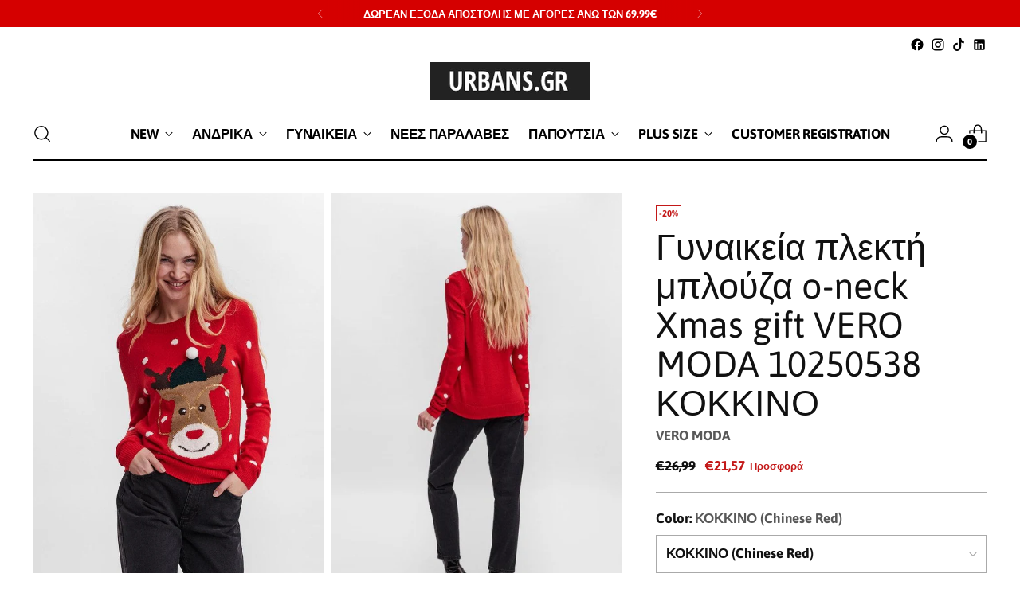

--- FILE ---
content_type: text/html; charset=utf-8
request_url: https://urbans.gr/products/%CE%B3%CF%85%CE%BD%CE%B1%CE%B9%CE%BA%CE%B5%CE%AF%CE%B1-%CF%80%CE%BB%CE%B5%CE%BA%CF%84%CE%AE-%CE%BC%CF%80%CE%BB%CE%BF%CF%8D%CE%B6%CE%B1-o-neck-xmas-gift-vero-moda-10250538-%CE%BA%CE%BF%CE%BA%CE%BA%CE%B9%CE%BD%CE%BF
body_size: 54111
content:
<!doctype html>

<!--
  ___                 ___           ___           ___
       /  /\                     /__/\         /  /\         /  /\
      /  /:/_                    \  \:\       /  /:/        /  /::\
     /  /:/ /\  ___     ___       \  \:\     /  /:/        /  /:/\:\
    /  /:/ /:/ /__/\   /  /\  ___  \  \:\   /  /:/  ___   /  /:/  \:\
   /__/:/ /:/  \  \:\ /  /:/ /__/\  \__\:\ /__/:/  /  /\ /__/:/ \__\:\
   \  \:\/:/    \  \:\  /:/  \  \:\ /  /:/ \  \:\ /  /:/ \  \:\ /  /:/
    \  \::/      \  \:\/:/    \  \:\  /:/   \  \:\  /:/   \  \:\  /:/
     \  \:\       \  \::/      \  \:\/:/     \  \:\/:/     \  \:\/:/
      \  \:\       \__\/        \  \::/       \  \::/       \  \::/
       \__\/                     \__\/         \__\/         \__\/

  --------------------------------------------------------------------
  #  Stiletto v1.7.0
  #  Documentation: https://fluorescent.co/help/stiletto/
  #  Purchase: https://themes.shopify.com/themes/stiletto/
  #  A product by Fluorescent: https://fluorescent.co/
  --------------------------------------------------------------------
-->

<html class="no-js" lang="el" style="--announcement-height: 1px;">
  <head>
	<!-- Added by AVADA SEO Suite -->
	 

	<!-- /Added by AVADA SEO Suite -->

    <!-- Google tag (gtag.js) -->
<script async src="https://www.googletagmanager.com/gtag/js?id=G-ZPWB5MV2WE"></script>
<script>
  window.dataLayer = window.dataLayer || [];
  function gtag(){dataLayer.push(arguments);}
  gtag('js', new Date());

  gtag('config', 'G-ZPWB5MV2WE');
</script>

    <meta charset="UTF-8">
    <meta http-equiv="X-UA-Compatible" content="IE=edge,chrome=1">
    <meta name="viewport" content="width=device-width,initial-scale=1">
    <link rel="canonical" href="https://urbans.gr/products/%ce%b3%cf%85%ce%bd%ce%b1%ce%b9%ce%ba%ce%b5%ce%af%ce%b1-%cf%80%ce%bb%ce%b5%ce%ba%cf%84%ce%ae-%ce%bc%cf%80%ce%bb%ce%bf%cf%8d%ce%b6%ce%b1-o-neck-xmas-gift-vero-moda-10250538-%ce%ba%ce%bf%ce%ba%ce%ba%ce%b9%ce%bd%ce%bf">
    <link rel="preconnect" href="https://cdn.shopify.com" crossorigin><link rel="shortcut icon" href="//urbans.gr/cdn/shop/files/FAVICON_33f60d16-786d-4465-9267-dc534a13c434.jpg?crop=center&height=32&v=1625822533&width=32" type="image/png"><title>Γυναικεία πλεκτή μπλούζα o-neck Xmas gift VERO MODA 10250538 ΚΟΚΚΙΝΟ
&ndash; urbans.gr</title><meta name="description" content="Βασικά Χαρακτηριστικά Κανονική Εφαρμογή Γυναικείο πλεκτό πουλόβερο Vero Moda Χριστουγεννιάτικη μπλούζα με τάρανδο Ζεστή και Ιδανική για δώρο Χριστουγέννων   Διαθεσιμότητα Άμεσα Διαθέσιμο Αποστολή Πανελλαδικά με Γενική Ταχυδρομική Γρήγορη Παράδοση (1-3 Μέρες)">





  
  
  
  
  




<meta name="description" content="Βασικά Χαρακτηριστικά Κανονική Εφαρμογή Γυναικείο πλεκτό πουλόβερο Vero Moda Χριστουγεννιάτικη μπλούζα με τάρανδο Ζεστή και Ιδανική για δώρο Χριστουγέννων   Διαθεσιμότητα Άμεσα Διαθέσιμο Αποστολή Πανελλαδικά με Γενική Ταχυδρομική Γρήγορη Παράδοση (1-3 Μέρες)">
<meta property="og:url" content="https://urbans.gr/products/%ce%b3%cf%85%ce%bd%ce%b1%ce%b9%ce%ba%ce%b5%ce%af%ce%b1-%cf%80%ce%bb%ce%b5%ce%ba%cf%84%ce%ae-%ce%bc%cf%80%ce%bb%ce%bf%cf%8d%ce%b6%ce%b1-o-neck-xmas-gift-vero-moda-10250538-%ce%ba%ce%bf%ce%ba%ce%ba%ce%b9%ce%bd%ce%bf">
<meta property="og:site_name" content="urbans.gr">
<meta property="og:type" content="product">
<meta property="og:title" content="Γυναικεία πλεκτή μπλούζα o-neck Xmas gift VERO MODA 10250538 ΚΟΚΚΙΝΟ">
<meta property="og:description" content="Βασικά Χαρακτηριστικά Κανονική Εφαρμογή Γυναικείο πλεκτό πουλόβερο Vero Moda Χριστουγεννιάτικη μπλούζα με τάρανδο Ζεστή και Ιδανική για δώρο Χριστουγέννων   Διαθεσιμότητα Άμεσα Διαθέσιμο Αποστολή Πανελλαδικά με Γενική Ταχυδρομική Γρήγορη Παράδοση (1-3 Μέρες)">
<meta property="og:image" content="http://urbans.gr/cdn/shop/products/VERO-MODA_AutumnWinter2021_3720383_10250538_2_58cda9b9-f771-4f5c-8d86-30f193b22006.jpg?v=1734492459&width=1024">
<meta property="og:image:secure_url" content="https://urbans.gr/cdn/shop/products/VERO-MODA_AutumnWinter2021_3720383_10250538_2_58cda9b9-f771-4f5c-8d86-30f193b22006.jpg?v=1734492459&width=1024">
<meta property="og:price:amount" content="21,57">
<meta property="og:price:currency" content="EUR">

<meta name="twitter:title" content="Γυναικεία πλεκτή μπλούζα o-neck Xmas gift VERO MODA 10250538 ΚΟΚΚΙΝΟ">
<meta name="twitter:description" content="Βασικά Χαρακτηριστικά Κανονική Εφαρμογή Γυναικείο πλεκτό πουλόβερο Vero Moda Χριστουγεννιάτικη μπλούζα με τάρανδο Ζεστή και Ιδανική για δώρο Χριστουγέννων   Διαθεσιμότητα Άμεσα Διαθέσιμο Αποστολή Πανελλαδικά με Γενική Ταχυδρομική Γρήγορη Παράδοση (1-3 Μέρες)">
<meta name="twitter:card" content="summary_large_image">
<meta name="twitter:image" content="https://urbans.gr/cdn/shop/products/VERO-MODA_AutumnWinter2021_3720383_10250538_2_58cda9b9-f771-4f5c-8d86-30f193b22006.jpg?v=1734492459&width=1024">
<meta name="twitter:image:width" content="480">
<meta name="twitter:image:height" content="480">


    <script>
  console.log('Stiletto v1.7.0 by Fluorescent');

  document.documentElement.className = document.documentElement.className.replace('no-js', '');
  if (window.matchMedia(`(prefers-reduced-motion: reduce)`) === true || window.matchMedia(`(prefers-reduced-motion: reduce)`).matches === true) {
    document.documentElement.classList.add('prefers-reduced-motion');
  }

  window.theme = {
    version: 'v1.7.0',
    themeName: 'Stiletto',
    moneyFormat: "€{{amount_with_comma_separator}}",
    strings: {
      name: "urbans.gr",
      accessibility: {
        play_video: "",
        pause_video: "",
        range_lower: "",
        range_upper: ""
      },
      product: {
        no_shipping_rates: "",
        country_placeholder: "",
        review: ""
      },
      products: {
        product: {
          unavailable: "",
          unitPrice: "",
          unitPriceSeparator: "",
          sku: ""
        }
      },
      cart: {
        editCartNote: "",
        addCartNote: "Προσθήκη σημειώσεων για την παραγγελία σου",
        quantityError: ""
      },
      pagination: {
        viewing: "",
        products: "",
        results: ""
      }
    },
    routes: {
      root: "/",
      cart: {
        base: "/cart",
        add: "/cart/add",
        change: "/cart/change",
        update: "/cart/update",
        clear: "/cart/clear",
        // Manual routes until Shopify adds support
        shipping: "/cart/shipping_rates",
      },
      // Manual routes until Shopify adds support
      products: "/products",
      productRecommendations: "/recommendations/products",
      predictive_search_url: '/search/suggest',
    },
    icons: {
      chevron: "\u003cspan class=\"icon icon-new icon-chevron \"\u003e\n  \u003csvg viewBox=\"0 0 24 24\" fill=\"none\" xmlns=\"http:\/\/www.w3.org\/2000\/svg\"\u003e\u003cpath d=\"M1.875 7.438 12 17.563 22.125 7.438\" stroke=\"currentColor\" stroke-width=\"2\"\/\u003e\u003c\/svg\u003e\n\u003c\/span\u003e\n\r",
      close: "\u003cspan class=\"icon icon-new icon-close \"\u003e\n  \u003csvg viewBox=\"0 0 24 24\" fill=\"none\" xmlns=\"http:\/\/www.w3.org\/2000\/svg\"\u003e\u003cpath d=\"M2.66 1.34 2 .68.68 2l.66.66 1.32-1.32zm18.68 21.32.66.66L23.32 22l-.66-.66-1.32 1.32zm1.32-20 .66-.66L22 .68l-.66.66 1.32 1.32zM1.34 21.34.68 22 2 23.32l.66-.66-1.32-1.32zm0-18.68 10 10 1.32-1.32-10-10-1.32 1.32zm11.32 10 10-10-1.32-1.32-10 10 1.32 1.32zm-1.32-1.32-10 10 1.32 1.32 10-10-1.32-1.32zm0 1.32 10 10 1.32-1.32-10-10-1.32 1.32z\" fill=\"currentColor\"\/\u003e\u003c\/svg\u003e\n\u003c\/span\u003e\n\r",
      zoom: "\u003cspan class=\"icon icon-new icon-zoom \"\u003e\n  \u003csvg viewBox=\"0 0 24 24\" fill=\"none\" xmlns=\"http:\/\/www.w3.org\/2000\/svg\"\u003e\u003cpath d=\"M10.3,19.71c5.21,0,9.44-4.23,9.44-9.44S15.51,.83,10.3,.83,.86,5.05,.86,10.27s4.23,9.44,9.44,9.44Z\" fill=\"none\" stroke=\"currentColor\" stroke-linecap=\"round\" stroke-miterlimit=\"10\" stroke-width=\"1.63\"\/\u003e\n          \u003cpath d=\"M5.05,10.27H15.54\" fill=\"none\" stroke=\"currentColor\" stroke-miterlimit=\"10\" stroke-width=\"1.63\"\/\u003e\n          \u003cpath class=\"cross-up\" d=\"M10.3,5.02V15.51\" fill=\"none\" stroke=\"currentColor\" stroke-miterlimit=\"10\" stroke-width=\"1.63\"\/\u003e\n          \u003cpath d=\"M16.92,16.9l6.49,6.49\" fill=\"none\" stroke=\"currentColor\" stroke-miterlimit=\"10\" stroke-width=\"1.63\"\/\u003e\u003c\/svg\u003e\n\u003c\/span\u003e\n\r"
    },
    coreData: {
      n: "Stiletto",
      v: "v1.7.0",
    }
  }

  
    window.theme.allCountryOptionTags = "\u003coption value=\"Greece\" data-provinces=\"[]\"\u003eΕλλάδα\u003c\/option\u003e\n\u003coption value=\"---\" data-provinces=\"[]\"\u003e---\u003c\/option\u003e\n\u003coption value=\"Japan\" data-provinces=\"[[\u0026quot;Aichi\u0026quot;,\u0026quot;Άιτσι\u0026quot;],[\u0026quot;Akita\u0026quot;,\u0026quot;Επαρχία Ακίτα\u0026quot;],[\u0026quot;Aomori\u0026quot;,\u0026quot;Αομόρι\u0026quot;],[\u0026quot;Chiba\u0026quot;,\u0026quot;Τσίμπα\u0026quot;],[\u0026quot;Ehime\u0026quot;,\u0026quot;Εχιμέ\u0026quot;],[\u0026quot;Fukui\u0026quot;,\u0026quot;Φουκούι\u0026quot;],[\u0026quot;Fukuoka\u0026quot;,\u0026quot;Φουκουόκα\u0026quot;],[\u0026quot;Fukushima\u0026quot;,\u0026quot;Φουκουσίμα\u0026quot;],[\u0026quot;Gifu\u0026quot;,\u0026quot;Γκίφου\u0026quot;],[\u0026quot;Gunma\u0026quot;,\u0026quot;Γκούνμα\u0026quot;],[\u0026quot;Hiroshima\u0026quot;,\u0026quot;Χιροσίμα (νομός)\u0026quot;],[\u0026quot;Hokkaidō\u0026quot;,\u0026quot;Χοκκάιντο\u0026quot;],[\u0026quot;Hyōgo\u0026quot;,\u0026quot;Χιγκόρο\u0026quot;],[\u0026quot;Ibaraki\u0026quot;,\u0026quot;Επαρχία Ιμπαράκι\u0026quot;],[\u0026quot;Ishikawa\u0026quot;,\u0026quot;Ισικάβα\u0026quot;],[\u0026quot;Iwate\u0026quot;,\u0026quot;Ιβάτε\u0026quot;],[\u0026quot;Kagawa\u0026quot;,\u0026quot;Καγκάβα\u0026quot;],[\u0026quot;Kagoshima\u0026quot;,\u0026quot;Περιφέρεια Καγκοσίμα\u0026quot;],[\u0026quot;Kanagawa\u0026quot;,\u0026quot;Καναγκάβα\u0026quot;],[\u0026quot;Kumamoto\u0026quot;,\u0026quot;Κουμαμότο\u0026quot;],[\u0026quot;Kyōto\u0026quot;,\u0026quot;Νομός Κιότο\u0026quot;],[\u0026quot;Kōchi\u0026quot;,\u0026quot;Κότσι\u0026quot;],[\u0026quot;Mie\u0026quot;,\u0026quot;Μίε\u0026quot;],[\u0026quot;Miyagi\u0026quot;,\u0026quot;Μιγιάγκι\u0026quot;],[\u0026quot;Miyazaki\u0026quot;,\u0026quot;Μιγιαζάκι\u0026quot;],[\u0026quot;Nagano\u0026quot;,\u0026quot;Νομός Ναγκάνο\u0026quot;],[\u0026quot;Nagasaki\u0026quot;,\u0026quot;Νομαρχία Ναγκασάκι\u0026quot;],[\u0026quot;Nara\u0026quot;,\u0026quot;Νάρα\u0026quot;],[\u0026quot;Niigata\u0026quot;,\u0026quot;Νιιγκάτα\u0026quot;],[\u0026quot;Okayama\u0026quot;,\u0026quot;Οκαγιάμα\u0026quot;],[\u0026quot;Okinawa\u0026quot;,\u0026quot;Οκινάβα\u0026quot;],[\u0026quot;Saga\u0026quot;,\u0026quot;Σάγκα\u0026quot;],[\u0026quot;Saitama\u0026quot;,\u0026quot;Σαϊτάμα\u0026quot;],[\u0026quot;Shiga\u0026quot;,\u0026quot;Σίγκα\u0026quot;],[\u0026quot;Shimane\u0026quot;,\u0026quot;Σιμάνε\u0026quot;],[\u0026quot;Shizuoka\u0026quot;,\u0026quot;Σιζουόκα\u0026quot;],[\u0026quot;Tochigi\u0026quot;,\u0026quot;Τοτσίγκι\u0026quot;],[\u0026quot;Tokushima\u0026quot;,\u0026quot;Τοκουσίμα\u0026quot;],[\u0026quot;Tottori\u0026quot;,\u0026quot;Τόττορι\u0026quot;],[\u0026quot;Toyama\u0026quot;,\u0026quot;Τογιάμα\u0026quot;],[\u0026quot;Tōkyō\u0026quot;,\u0026quot;Τόκιο\u0026quot;],[\u0026quot;Wakayama\u0026quot;,\u0026quot;Γουακαγιάμα\u0026quot;],[\u0026quot;Yamagata\u0026quot;,\u0026quot;Γιαμαγκάτα\u0026quot;],[\u0026quot;Yamaguchi\u0026quot;,\u0026quot;Γιαμαγκούτσι\u0026quot;],[\u0026quot;Yamanashi\u0026quot;,\u0026quot;Γιαμανάσι\u0026quot;],[\u0026quot;Ōita\u0026quot;,\u0026quot;Οοϊτά\u0026quot;],[\u0026quot;Ōsaka\u0026quot;,\u0026quot;Οσάκα\u0026quot;]]\"\u003eΙαπωνία\u003c\/option\u003e\n\u003coption value=\"India\" data-provinces=\"[[\u0026quot;Andaman and Nicobar Islands\u0026quot;,\u0026quot;Νησιά Άνταμαν και Νίκομπαρ\u0026quot;],[\u0026quot;Andhra Pradesh\u0026quot;,\u0026quot;Άντρα Πραντές\u0026quot;],[\u0026quot;Arunachal Pradesh\u0026quot;,\u0026quot;Αρουνάτσαλ Πραντές\u0026quot;],[\u0026quot;Assam\u0026quot;,\u0026quot;Ασσάμ\u0026quot;],[\u0026quot;Bihar\u0026quot;,\u0026quot;Μπιχάρ\u0026quot;],[\u0026quot;Chandigarh\u0026quot;,\u0026quot;Τσαντιγκάρ\u0026quot;],[\u0026quot;Chhattisgarh\u0026quot;,\u0026quot;Τσατίσγκαρ\u0026quot;],[\u0026quot;Dadra and Nagar Haveli\u0026quot;,\u0026quot;Ντάντρα και Ναγκάρ Χαβέλι\u0026quot;],[\u0026quot;Daman and Diu\u0026quot;,\u0026quot;Νταμάν και Ντιού\u0026quot;],[\u0026quot;Delhi\u0026quot;,\u0026quot;Δελχί\u0026quot;],[\u0026quot;Goa\u0026quot;,\u0026quot;Γκόα\u0026quot;],[\u0026quot;Gujarat\u0026quot;,\u0026quot;Γκουτζαράτ\u0026quot;],[\u0026quot;Haryana\u0026quot;,\u0026quot;Χαρυάνα\u0026quot;],[\u0026quot;Himachal Pradesh\u0026quot;,\u0026quot;Χιμάτσαλ Πραντές\u0026quot;],[\u0026quot;Jammu and Kashmir\u0026quot;,\u0026quot;Γιαμού και Κασμίρ\u0026quot;],[\u0026quot;Jharkhand\u0026quot;,\u0026quot;Τζαρκάντ\u0026quot;],[\u0026quot;Karnataka\u0026quot;,\u0026quot;Καρνάτακα\u0026quot;],[\u0026quot;Kerala\u0026quot;,\u0026quot;Κεράλα\u0026quot;],[\u0026quot;Ladakh\u0026quot;,\u0026quot;Ladakh\u0026quot;],[\u0026quot;Lakshadweep\u0026quot;,\u0026quot;Λακσαντγουίπ\u0026quot;],[\u0026quot;Madhya Pradesh\u0026quot;,\u0026quot;Μάντια Πραντές\u0026quot;],[\u0026quot;Maharashtra\u0026quot;,\u0026quot;Μαχαράστρα\u0026quot;],[\u0026quot;Manipur\u0026quot;,\u0026quot;Μανιπούρ\u0026quot;],[\u0026quot;Meghalaya\u0026quot;,\u0026quot;Μεγκαλάγια\u0026quot;],[\u0026quot;Mizoram\u0026quot;,\u0026quot;Μιζόραμ\u0026quot;],[\u0026quot;Nagaland\u0026quot;,\u0026quot;Ναγκαλάντ\u0026quot;],[\u0026quot;Odisha\u0026quot;,\u0026quot;Ορίσα\u0026quot;],[\u0026quot;Puducherry\u0026quot;,\u0026quot;Ποντιτσερί\u0026quot;],[\u0026quot;Punjab\u0026quot;,\u0026quot;Παντζάμπ\u0026quot;],[\u0026quot;Rajasthan\u0026quot;,\u0026quot;Ράτζασταν\u0026quot;],[\u0026quot;Sikkim\u0026quot;,\u0026quot;Σικκίμ\u0026quot;],[\u0026quot;Tamil Nadu\u0026quot;,\u0026quot;Ταμίλ Ναντού\u0026quot;],[\u0026quot;Telangana\u0026quot;,\u0026quot;Τελανγκάνα\u0026quot;],[\u0026quot;Tripura\u0026quot;,\u0026quot;Τρίπουρα\u0026quot;],[\u0026quot;Uttar Pradesh\u0026quot;,\u0026quot;Ούταρ Πραντές\u0026quot;],[\u0026quot;Uttarakhand\u0026quot;,\u0026quot;Ουταράχαντ\u0026quot;],[\u0026quot;West Bengal\u0026quot;,\u0026quot;Δυτική Βενγκάλη\u0026quot;]]\"\u003eΙνδία\u003c\/option\u003e\n\u003coption value=\"Indonesia\" data-provinces=\"[[\u0026quot;Aceh\u0026quot;,\u0026quot;Άτσεχ\u0026quot;],[\u0026quot;Bali\u0026quot;,\u0026quot;Bali\u0026quot;],[\u0026quot;Bangka Belitung\u0026quot;,\u0026quot;Μπάνγκα Μπελίτουνγκ\u0026quot;],[\u0026quot;Banten\u0026quot;,\u0026quot;Μπάντεν\u0026quot;],[\u0026quot;Bengkulu\u0026quot;,\u0026quot;Μπενγκούλου\u0026quot;],[\u0026quot;Gorontalo\u0026quot;,\u0026quot;Γκοροντάλο\u0026quot;],[\u0026quot;Jakarta\u0026quot;,\u0026quot;Τζακάρτα\u0026quot;],[\u0026quot;Jambi\u0026quot;,\u0026quot;Τζάμπι\u0026quot;],[\u0026quot;Jawa Barat\u0026quot;,\u0026quot;Γουέστ Τζάβα\u0026quot;],[\u0026quot;Jawa Tengah\u0026quot;,\u0026quot;Σέντραλ Τζάβα\u0026quot;],[\u0026quot;Jawa Timur\u0026quot;,\u0026quot;Ιστ Τζάβα\u0026quot;],[\u0026quot;Kalimantan Barat\u0026quot;,\u0026quot;Γουέστ Καλιμάνταν\u0026quot;],[\u0026quot;Kalimantan Selatan\u0026quot;,\u0026quot;Καλιμαντάν\u0026quot;],[\u0026quot;Kalimantan Tengah\u0026quot;,\u0026quot;Κεντρικό Καλιμαντάν\u0026quot;],[\u0026quot;Kalimantan Timur\u0026quot;,\u0026quot;Ανατολικό Καλιμαντάν\u0026quot;],[\u0026quot;Kalimantan Utara\u0026quot;,\u0026quot;Kalimantan Utara\u0026quot;],[\u0026quot;Kepulauan Riau\u0026quot;,\u0026quot;Νησιά Ριάου\u0026quot;],[\u0026quot;Lampung\u0026quot;,\u0026quot;Λαμπούνγκ\u0026quot;],[\u0026quot;Maluku\u0026quot;,\u0026quot;Μαλούκου\u0026quot;],[\u0026quot;Maluku Utara\u0026quot;,\u0026quot;Βόρειο Μαλούκου\u0026quot;],[\u0026quot;North Sumatra\u0026quot;,\u0026quot;Βόρεια Σουμάτρα\u0026quot;],[\u0026quot;Nusa Tenggara Barat\u0026quot;,\u0026quot;Γουέστ Νούσα Τενγκάρα\u0026quot;],[\u0026quot;Nusa Tenggara Timur\u0026quot;,\u0026quot;Ήστ Νούσα Τενγκάρα\u0026quot;],[\u0026quot;Papua\u0026quot;,\u0026quot;Παπούα\u0026quot;],[\u0026quot;Papua Barat\u0026quot;,\u0026quot;Επαρχία Δυτικής Παπούα\u0026quot;],[\u0026quot;Riau\u0026quot;,\u0026quot;Ριάου\u0026quot;],[\u0026quot;South Sumatra\u0026quot;,\u0026quot;Νότια Σουμάτρα\u0026quot;],[\u0026quot;Sulawesi Barat\u0026quot;,\u0026quot;Γουέστ Σουλαβέσι\u0026quot;],[\u0026quot;Sulawesi Selatan\u0026quot;,\u0026quot;Νότιο Σουλαβέσι\u0026quot;],[\u0026quot;Sulawesi Tengah\u0026quot;,\u0026quot;Κεντρικό Σουλαβέσι\u0026quot;],[\u0026quot;Sulawesi Tenggara\u0026quot;,\u0026quot;Νοτιοανατολικό Σουλαβέσι\u0026quot;],[\u0026quot;Sulawesi Utara\u0026quot;,\u0026quot;Βόρειο Σουλαβέσι\u0026quot;],[\u0026quot;West Sumatra\u0026quot;,\u0026quot;Δυτική Σουμάτρα (Γουέστ Σουμάτρα)\u0026quot;],[\u0026quot;Yogyakarta\u0026quot;,\u0026quot;Γιογκιακάρτα\u0026quot;]]\"\u003eΙνδονησία\u003c\/option\u003e\n\u003coption value=\"Jordan\" data-provinces=\"[]\"\u003eΙορδανία\u003c\/option\u003e\n\u003coption value=\"Iraq\" data-provinces=\"[]\"\u003eΙράκ\u003c\/option\u003e\n\u003coption value=\"Ireland\" data-provinces=\"[[\u0026quot;Carlow\u0026quot;,\u0026quot;Κομητεία Κάρλοου\u0026quot;],[\u0026quot;Cavan\u0026quot;,\u0026quot;Κομητεία Κάβαν\u0026quot;],[\u0026quot;Clare\u0026quot;,\u0026quot;Κομητεία Κλέιρ\u0026quot;],[\u0026quot;Cork\u0026quot;,\u0026quot;Κομητεία Κορκ\u0026quot;],[\u0026quot;Donegal\u0026quot;,\u0026quot;Κομητεία Ντονεγκάλ\u0026quot;],[\u0026quot;Dublin\u0026quot;,\u0026quot;Κομητεία Δουβλίνου\u0026quot;],[\u0026quot;Galway\u0026quot;,\u0026quot;Κομητεία Γκόλγουεϊ\u0026quot;],[\u0026quot;Kerry\u0026quot;,\u0026quot;Κομητεία Κέρι\u0026quot;],[\u0026quot;Kildare\u0026quot;,\u0026quot;Κομητεία Κιλντέιρ\u0026quot;],[\u0026quot;Kilkenny\u0026quot;,\u0026quot;Κομητεία Κίλκενι\u0026quot;],[\u0026quot;Laois\u0026quot;,\u0026quot;Κομητεία Λέιοαϊς\u0026quot;],[\u0026quot;Leitrim\u0026quot;,\u0026quot;Κομητεία Λέιτριμ\u0026quot;],[\u0026quot;Limerick\u0026quot;,\u0026quot;Κομητεία Λίμερικ\u0026quot;],[\u0026quot;Longford\u0026quot;,\u0026quot;Κομητεία Λόνγκφορντ\u0026quot;],[\u0026quot;Louth\u0026quot;,\u0026quot;Κομητεία Λάουθ\u0026quot;],[\u0026quot;Mayo\u0026quot;,\u0026quot;Κομητεία Μέιο\u0026quot;],[\u0026quot;Meath\u0026quot;,\u0026quot;Κομητεία Μιθ\u0026quot;],[\u0026quot;Monaghan\u0026quot;,\u0026quot;Κομητεία Μόναχαν\u0026quot;],[\u0026quot;Offaly\u0026quot;,\u0026quot;Κομητεία Όφαλι\u0026quot;],[\u0026quot;Roscommon\u0026quot;,\u0026quot;Κομητεία Ροσκόμον\u0026quot;],[\u0026quot;Sligo\u0026quot;,\u0026quot;Κομητεία Σλάιγκο\u0026quot;],[\u0026quot;Tipperary\u0026quot;,\u0026quot;Κομητεία Τιπερέρι\u0026quot;],[\u0026quot;Waterford\u0026quot;,\u0026quot;Κομητεία Ουότερφορντ\u0026quot;],[\u0026quot;Westmeath\u0026quot;,\u0026quot;Κομητεία Ουέστμιθ\u0026quot;],[\u0026quot;Wexford\u0026quot;,\u0026quot;Κομητεία Ουέξφορντ\u0026quot;],[\u0026quot;Wicklow\u0026quot;,\u0026quot;Κομητεία Ουΐκλοου\u0026quot;]]\"\u003eΙρλανδία\u003c\/option\u003e\n\u003coption value=\"Equatorial Guinea\" data-provinces=\"[]\"\u003eΙσημερινή Γουινέα\u003c\/option\u003e\n\u003coption value=\"Ecuador\" data-provinces=\"[]\"\u003eΙσημερινός\u003c\/option\u003e\n\u003coption value=\"Iceland\" data-provinces=\"[]\"\u003eΙσλανδία\u003c\/option\u003e\n\u003coption value=\"Spain\" data-provinces=\"[[\u0026quot;A Coruña\u0026quot;,\u0026quot;Α Κορούνια\u0026quot;],[\u0026quot;Albacete\u0026quot;,\u0026quot;Αλμπαθέτε\u0026quot;],[\u0026quot;Alicante\u0026quot;,\u0026quot;Επαρχία του Αλικάντε\u0026quot;],[\u0026quot;Almería\u0026quot;,\u0026quot;Αλμερία\u0026quot;],[\u0026quot;Asturias\u0026quot;,\u0026quot;Asturias\u0026quot;],[\u0026quot;Badajoz\u0026quot;,\u0026quot;Μπαδαχόθ\u0026quot;],[\u0026quot;Balears\u0026quot;,\u0026quot;Βαλεαρίδες Νήσοι²\u0026quot;],[\u0026quot;Barcelona\u0026quot;,\u0026quot;Επαρχία της Βαρκελώνης\u0026quot;],[\u0026quot;Burgos\u0026quot;,\u0026quot;Επαρχία του Μπούργκος\u0026quot;],[\u0026quot;Cantabria\u0026quot;,\u0026quot;Κανταβρία²\u0026quot;],[\u0026quot;Castellón\u0026quot;,\u0026quot;Επαρχία της Καστελιό\u0026quot;],[\u0026quot;Ceuta\u0026quot;,\u0026quot;Θέουτα\u0026quot;],[\u0026quot;Ciudad Real\u0026quot;,\u0026quot;Θιουδάδ Ρεάλ\u0026quot;],[\u0026quot;Cuenca\u0026quot;,\u0026quot;Κουένκα\u0026quot;],[\u0026quot;Cáceres\u0026quot;,\u0026quot;Επαρχία του Κάθερες\u0026quot;],[\u0026quot;Cádiz\u0026quot;,\u0026quot;Επαρχία Κάδιθ\u0026quot;],[\u0026quot;Córdoba\u0026quot;,\u0026quot;Κόρδοβα\u0026quot;],[\u0026quot;Girona\u0026quot;,\u0026quot;Ζιρόνα\u0026quot;],[\u0026quot;Granada\u0026quot;,\u0026quot;Γρανάδα\u0026quot;],[\u0026quot;Guadalajara\u0026quot;,\u0026quot;Επαρχία της Γουαδαλαχάρα\u0026quot;],[\u0026quot;Guipúzcoa\u0026quot;,\u0026quot;Γκιπούθκοα\u0026quot;],[\u0026quot;Huelva\u0026quot;,\u0026quot;Επαρχία της Ουέλβα\u0026quot;],[\u0026quot;Huesca\u0026quot;,\u0026quot;Ουέσκα\u0026quot;],[\u0026quot;Jaén\u0026quot;,\u0026quot;Χαέν\u0026quot;],[\u0026quot;La Rioja\u0026quot;,\u0026quot;Λα Ριόχα\u0026quot;],[\u0026quot;Las Palmas\u0026quot;,\u0026quot;Λας Πάλμας\u0026quot;],[\u0026quot;León\u0026quot;,\u0026quot;Επαρχία Λεόν\u0026quot;],[\u0026quot;Lleida\u0026quot;,\u0026quot;Επαρχία της Λιέιδα\u0026quot;],[\u0026quot;Lugo\u0026quot;,\u0026quot;Λούγκο\u0026quot;],[\u0026quot;Madrid\u0026quot;,\u0026quot;Madrid\u0026quot;],[\u0026quot;Melilla\u0026quot;,\u0026quot;Μελίγια\u0026quot;],[\u0026quot;Murcia\u0026quot;,\u0026quot;Murcia\u0026quot;],[\u0026quot;Málaga\u0026quot;,\u0026quot;Μάλαγα\u0026quot;],[\u0026quot;Navarra\u0026quot;,\u0026quot;Ναβάρρα²\u0026quot;],[\u0026quot;Ourense\u0026quot;,\u0026quot;Ουρένσε\u0026quot;],[\u0026quot;Palencia\u0026quot;,\u0026quot;Επαρχία της Παλένθια\u0026quot;],[\u0026quot;Pontevedra\u0026quot;,\u0026quot;Επαρχία της Ποντεβέδρα\u0026quot;],[\u0026quot;Salamanca\u0026quot;,\u0026quot;Σαλαμάνκα\u0026quot;],[\u0026quot;Santa Cruz de Tenerife\u0026quot;,\u0026quot;Σάντα Κρούθ Ντε Τενερίφε\u0026quot;],[\u0026quot;Segovia\u0026quot;,\u0026quot;Επαρχία της Σεγόβια\u0026quot;],[\u0026quot;Sevilla\u0026quot;,\u0026quot;Σεβίλλη\u0026quot;],[\u0026quot;Soria\u0026quot;,\u0026quot;Επαρχία της Σόρια\u0026quot;],[\u0026quot;Tarragona\u0026quot;,\u0026quot;Επαρχία της Ταρραγκόνα\u0026quot;],[\u0026quot;Teruel\u0026quot;,\u0026quot;Επαρχία του Τερουέλ\u0026quot;],[\u0026quot;Toledo\u0026quot;,\u0026quot;Τολέδο\u0026quot;],[\u0026quot;Valencia\u0026quot;,\u0026quot;Επαρχία της Βαλένθια\u0026quot;],[\u0026quot;Valladolid\u0026quot;,\u0026quot;Επαρχία του Βαγιαδολίδ\u0026quot;],[\u0026quot;Vizcaya\u0026quot;,\u0026quot;Βισκαϊκή\u0026quot;],[\u0026quot;Zamora\u0026quot;,\u0026quot;Επαρχία της Θαμόρα\u0026quot;],[\u0026quot;Zaragoza\u0026quot;,\u0026quot;Θαραγόθα\u0026quot;],[\u0026quot;Álava\u0026quot;,\u0026quot;Αλάβα\u0026quot;],[\u0026quot;Ávila\u0026quot;,\u0026quot;Αβίλα\u0026quot;]]\"\u003eΙσπανία\u003c\/option\u003e\n\u003coption value=\"Israel\" data-provinces=\"[]\"\u003eΙσραήλ\u003c\/option\u003e\n\u003coption value=\"Italy\" data-provinces=\"[[\u0026quot;Agrigento\u0026quot;,\u0026quot;Αγκριτζέντο\u0026quot;],[\u0026quot;Alessandria\u0026quot;,\u0026quot;Επαρχία της Αλεσσάντρια\u0026quot;],[\u0026quot;Ancona\u0026quot;,\u0026quot;Ανκόνα\u0026quot;],[\u0026quot;Aosta\u0026quot;,\u0026quot;Κοιλάδα της Αόστα\u0026quot;],[\u0026quot;Arezzo\u0026quot;,\u0026quot;Αρέτσο\u0026quot;],[\u0026quot;Ascoli Piceno\u0026quot;,\u0026quot;Άσκολι Πιτσένο\u0026quot;],[\u0026quot;Asti\u0026quot;,\u0026quot;Άστι\u0026quot;],[\u0026quot;Avellino\u0026quot;,\u0026quot;Αβελλίνο\u0026quot;],[\u0026quot;Bari\u0026quot;,\u0026quot;Μπάρι\u0026quot;],[\u0026quot;Barletta-Andria-Trani\u0026quot;,\u0026quot;Μπαρλέττα-Άντρια-Τράνι\u0026quot;],[\u0026quot;Belluno\u0026quot;,\u0026quot;Μπελούνο\u0026quot;],[\u0026quot;Benevento\u0026quot;,\u0026quot;Μπενεβέντο\u0026quot;],[\u0026quot;Bergamo\u0026quot;,\u0026quot;Επαρχία του Μπέργκαμο\u0026quot;],[\u0026quot;Biella\u0026quot;,\u0026quot;Μπιέλλα\u0026quot;],[\u0026quot;Bologna\u0026quot;,\u0026quot;Μπολόνια\u0026quot;],[\u0026quot;Bolzano\u0026quot;,\u0026quot;Αυτόνομη επαρχία του Μπολτσάνο\u0026quot;],[\u0026quot;Brescia\u0026quot;,\u0026quot;Μπρέσια\u0026quot;],[\u0026quot;Brindisi\u0026quot;,\u0026quot;Μπρίντιζι\u0026quot;],[\u0026quot;Cagliari\u0026quot;,\u0026quot;Κάλιαρι\u0026quot;],[\u0026quot;Caltanissetta\u0026quot;,\u0026quot;Καλτανισέττα\u0026quot;],[\u0026quot;Campobasso\u0026quot;,\u0026quot;Καμπομπάσο\u0026quot;],[\u0026quot;Carbonia-Iglesias\u0026quot;,\u0026quot;Καρμπόνια-Ιγκλέσιας\u0026quot;],[\u0026quot;Caserta\u0026quot;,\u0026quot;Καζέρτα\u0026quot;],[\u0026quot;Catania\u0026quot;,\u0026quot;Κατάνια\u0026quot;],[\u0026quot;Catanzaro\u0026quot;,\u0026quot;Καταντζάρο\u0026quot;],[\u0026quot;Chieti\u0026quot;,\u0026quot;Επαρχία του Κιέτι\u0026quot;],[\u0026quot;Como\u0026quot;,\u0026quot;Επαρχία του Κόμο\u0026quot;],[\u0026quot;Cosenza\u0026quot;,\u0026quot;Κοζέντσα\u0026quot;],[\u0026quot;Cremona\u0026quot;,\u0026quot;Επαρχία της Κρεμόνα\u0026quot;],[\u0026quot;Crotone\u0026quot;,\u0026quot;Κροτόνε\u0026quot;],[\u0026quot;Cuneo\u0026quot;,\u0026quot;Κούνεο\u0026quot;],[\u0026quot;Enna\u0026quot;,\u0026quot;Έννα\u0026quot;],[\u0026quot;Fermo\u0026quot;,\u0026quot;Φέρμο\u0026quot;],[\u0026quot;Ferrara\u0026quot;,\u0026quot;Φερράρα\u0026quot;],[\u0026quot;Firenze\u0026quot;,\u0026quot;Φλωρεντία\u0026quot;],[\u0026quot;Foggia\u0026quot;,\u0026quot;Φότζια\u0026quot;],[\u0026quot;Forlì-Cesena\u0026quot;,\u0026quot;Φορλί-Τσεζένα\u0026quot;],[\u0026quot;Frosinone\u0026quot;,\u0026quot;Επαρχία του Φροζινόνε\u0026quot;],[\u0026quot;Genova\u0026quot;,\u0026quot;Μετροπόλιταν Σίτι της Γένοβα\u0026quot;],[\u0026quot;Gorizia\u0026quot;,\u0026quot;Γκορίτσια\u0026quot;],[\u0026quot;Grosseto\u0026quot;,\u0026quot;Γκροσσέτο\u0026quot;],[\u0026quot;Imperia\u0026quot;,\u0026quot;Ιμπέρια\u0026quot;],[\u0026quot;Isernia\u0026quot;,\u0026quot;Επαρχία της Ισέρνια\u0026quot;],[\u0026quot;L\u0026#39;Aquila\u0026quot;,\u0026quot;Επαρχία της Άκουιλα\u0026quot;],[\u0026quot;La Spezia\u0026quot;,\u0026quot;Σπέτσια\u0026quot;],[\u0026quot;Latina\u0026quot;,\u0026quot;Λατίνα\u0026quot;],[\u0026quot;Lecce\u0026quot;,\u0026quot;Λέτσε\u0026quot;],[\u0026quot;Lecco\u0026quot;,\u0026quot;Λέκκο\u0026quot;],[\u0026quot;Livorno\u0026quot;,\u0026quot;Λιβόρνο\u0026quot;],[\u0026quot;Lodi\u0026quot;,\u0026quot;Επαρχία του Λόντι\u0026quot;],[\u0026quot;Lucca\u0026quot;,\u0026quot;Λούκα\u0026quot;],[\u0026quot;Macerata\u0026quot;,\u0026quot;Ματσεράτα\u0026quot;],[\u0026quot;Mantova\u0026quot;,\u0026quot;Μάντοβα\u0026quot;],[\u0026quot;Massa-Carrara\u0026quot;,\u0026quot;Μάσσα-Καρράρα\u0026quot;],[\u0026quot;Matera\u0026quot;,\u0026quot;Ματέρα\u0026quot;],[\u0026quot;Medio Campidano\u0026quot;,\u0026quot;Μέντιο Καμπιντάνο\u0026quot;],[\u0026quot;Messina\u0026quot;,\u0026quot;Μεσσίνα\u0026quot;],[\u0026quot;Milano\u0026quot;,\u0026quot;Επαρχία του Μιλάνου\u0026quot;],[\u0026quot;Modena\u0026quot;,\u0026quot;Μόντενα\u0026quot;],[\u0026quot;Monza e Brianza\u0026quot;,\u0026quot;Μόντσα-Μπριάντσα\u0026quot;],[\u0026quot;Napoli\u0026quot;,\u0026quot;Νάπολη\u0026quot;],[\u0026quot;Novara\u0026quot;,\u0026quot;Επαρχία της Νοβάρα\u0026quot;],[\u0026quot;Nuoro\u0026quot;,\u0026quot;Νουόρο\u0026quot;],[\u0026quot;Ogliastra\u0026quot;,\u0026quot;Ολιάστρα\u0026quot;],[\u0026quot;Olbia-Tempio\u0026quot;,\u0026quot;Όλμπια-Τέμπιο\u0026quot;],[\u0026quot;Oristano\u0026quot;,\u0026quot;Οριστάνο\u0026quot;],[\u0026quot;Padova\u0026quot;,\u0026quot;Πάδοβα\u0026quot;],[\u0026quot;Palermo\u0026quot;,\u0026quot;Παλέρμο\u0026quot;],[\u0026quot;Parma\u0026quot;,\u0026quot;Πάρμα\u0026quot;],[\u0026quot;Pavia\u0026quot;,\u0026quot;Επαρχία της Παβία\u0026quot;],[\u0026quot;Perugia\u0026quot;,\u0026quot;Περούτζια\u0026quot;],[\u0026quot;Pesaro e Urbino\u0026quot;,\u0026quot;Πέζαρο-Ουρμπίνο\u0026quot;],[\u0026quot;Pescara\u0026quot;,\u0026quot;Επαρχία της Πεσκάρα\u0026quot;],[\u0026quot;Piacenza\u0026quot;,\u0026quot;Επαρχία της Πιατσέντζα\u0026quot;],[\u0026quot;Pisa\u0026quot;,\u0026quot;Πίζα\u0026quot;],[\u0026quot;Pistoia\u0026quot;,\u0026quot;Πιστόια\u0026quot;],[\u0026quot;Pordenone\u0026quot;,\u0026quot;Πορντενόνε\u0026quot;],[\u0026quot;Potenza\u0026quot;,\u0026quot;Ποτέντσα\u0026quot;],[\u0026quot;Prato\u0026quot;,\u0026quot;Πράτο\u0026quot;],[\u0026quot;Ragusa\u0026quot;,\u0026quot;Ραγκούζα\u0026quot;],[\u0026quot;Ravenna\u0026quot;,\u0026quot;Ραβέννα\u0026quot;],[\u0026quot;Reggio Calabria\u0026quot;,\u0026quot;Ρέτζο-Καλάμπρια\u0026quot;],[\u0026quot;Reggio Emilia\u0026quot;,\u0026quot;Ρέτζο-Εμίλια\u0026quot;],[\u0026quot;Rieti\u0026quot;,\u0026quot;Ριέτι\u0026quot;],[\u0026quot;Rimini\u0026quot;,\u0026quot;Ρίμινι\u0026quot;],[\u0026quot;Roma\u0026quot;,\u0026quot;Επαρχία της Ρώμης\u0026quot;],[\u0026quot;Rovigo\u0026quot;,\u0026quot;Επαρχία του Ροβίγκο\u0026quot;],[\u0026quot;Salerno\u0026quot;,\u0026quot;Σαλέρνο\u0026quot;],[\u0026quot;Sassari\u0026quot;,\u0026quot;Σάσσαρι\u0026quot;],[\u0026quot;Savona\u0026quot;,\u0026quot;Σαβόνα\u0026quot;],[\u0026quot;Siena\u0026quot;,\u0026quot;Σιένα\u0026quot;],[\u0026quot;Siracusa\u0026quot;,\u0026quot;Συρακούσες\u0026quot;],[\u0026quot;Sondrio\u0026quot;,\u0026quot;Επαρχία του Σόντριο\u0026quot;],[\u0026quot;Taranto\u0026quot;,\u0026quot;Τάραντας\u0026quot;],[\u0026quot;Teramo\u0026quot;,\u0026quot;Επαρχία του Τέραμο\u0026quot;],[\u0026quot;Terni\u0026quot;,\u0026quot;Τέρνι\u0026quot;],[\u0026quot;Torino\u0026quot;,\u0026quot;Τορίνο\u0026quot;],[\u0026quot;Trapani\u0026quot;,\u0026quot;Τράπανι\u0026quot;],[\u0026quot;Trento\u0026quot;,\u0026quot;Τρέντο\u0026quot;],[\u0026quot;Treviso\u0026quot;,\u0026quot;Τρεβίζο\u0026quot;],[\u0026quot;Trieste\u0026quot;,\u0026quot;Τεργέστη\u0026quot;],[\u0026quot;Udine\u0026quot;,\u0026quot;Ούντινε\u0026quot;],[\u0026quot;Varese\u0026quot;,\u0026quot;Επαρχία του Βαρέζε\u0026quot;],[\u0026quot;Venezia\u0026quot;,\u0026quot;Βενετία\u0026quot;],[\u0026quot;Verbano-Cusio-Ossola\u0026quot;,\u0026quot;Βερμπάνο-Κούζιο-Όσολα\u0026quot;],[\u0026quot;Vercelli\u0026quot;,\u0026quot;Επαρχία του Βερτσέλλι\u0026quot;],[\u0026quot;Verona\u0026quot;,\u0026quot;Βερόνα\u0026quot;],[\u0026quot;Vibo Valentia\u0026quot;,\u0026quot;Βίμπο Βαλέντια\u0026quot;],[\u0026quot;Vicenza\u0026quot;,\u0026quot;Βιτσέντσα\u0026quot;],[\u0026quot;Viterbo\u0026quot;,\u0026quot;Βιτέρμπο\u0026quot;]]\"\u003eΙταλία\u003c\/option\u003e\n\u003coption value=\"Egypt\" data-provinces=\"[[\u0026quot;6th of October\u0026quot;,\u0026quot;6 Οκτωβρίου\u0026quot;],[\u0026quot;Al Sharqia\u0026quot;,\u0026quot;Ας Σαρκίγια\u0026quot;],[\u0026quot;Alexandria\u0026quot;,\u0026quot;Κυβερνείο Αλεξάνδρειας\u0026quot;],[\u0026quot;Aswan\u0026quot;,\u0026quot;Κυβερνείο Ασουάν\u0026quot;],[\u0026quot;Asyut\u0026quot;,\u0026quot;Κυβερνείο Ασιούτ\u0026quot;],[\u0026quot;Beheira\u0026quot;,\u0026quot;Κυβερνείο Μπεχέιρα\u0026quot;],[\u0026quot;Beni Suef\u0026quot;,\u0026quot;Κυβερνείο Μπένι Σουέφ\u0026quot;],[\u0026quot;Cairo\u0026quot;,\u0026quot;Κυβερνείο του Καΐρου\u0026quot;],[\u0026quot;Dakahlia\u0026quot;,\u0026quot;Κυβερνείο Ντακάχλια\u0026quot;],[\u0026quot;Damietta\u0026quot;,\u0026quot;Κυβερνείο Δαμιέτης\u0026quot;],[\u0026quot;Faiyum\u0026quot;,\u0026quot;Κυβερνείο Φαγιούμ\u0026quot;],[\u0026quot;Gharbia\u0026quot;,\u0026quot;Κυβερνείο Γαρμπία\u0026quot;],[\u0026quot;Giza\u0026quot;,\u0026quot;Κυβερνείο Γκίζας\u0026quot;],[\u0026quot;Helwan\u0026quot;,\u0026quot;Χελγουάν\u0026quot;],[\u0026quot;Ismailia\u0026quot;,\u0026quot;Κυβερνείο Ισμαηλίας\u0026quot;],[\u0026quot;Kafr el-Sheikh\u0026quot;,\u0026quot;Κυβερνείο Καφρ ελ Σεΐχ\u0026quot;],[\u0026quot;Luxor\u0026quot;,\u0026quot;Κυβερνείο Λούξορ\u0026quot;],[\u0026quot;Matrouh\u0026quot;,\u0026quot;Κυβερνείο Ματρούχ\u0026quot;],[\u0026quot;Minya\u0026quot;,\u0026quot;Κυβερνείο Μίνια\u0026quot;],[\u0026quot;Monufia\u0026quot;,\u0026quot;Κυβερνείο Μενούφια\u0026quot;],[\u0026quot;New Valley\u0026quot;,\u0026quot;Νιου Βάλεϊ\u0026quot;],[\u0026quot;North Sinai\u0026quot;,\u0026quot;Κυβερνείο Βορείου Σινά\u0026quot;],[\u0026quot;Port Said\u0026quot;,\u0026quot;Κυβερνείο Πορτ Σάιντ\u0026quot;],[\u0026quot;Qalyubia\u0026quot;,\u0026quot;Κυβερνείο Καλγιούμπια\u0026quot;],[\u0026quot;Qena\u0026quot;,\u0026quot;Κυβερνείο Κένα\u0026quot;],[\u0026quot;Red Sea\u0026quot;,\u0026quot;Κυβερνείο Ερυθράς Θάλασσας\u0026quot;],[\u0026quot;Sohag\u0026quot;,\u0026quot;Κυβερνείο Σοχάγκ\u0026quot;],[\u0026quot;South Sinai\u0026quot;,\u0026quot;Κυβερνείο Νοτίου Σινά\u0026quot;],[\u0026quot;Suez\u0026quot;,\u0026quot;Κυβερνείο Σουέζ\u0026quot;]]\"\u003eΑίγυπτος\u003c\/option\u003e\n\u003coption value=\"Ethiopia\" data-provinces=\"[]\"\u003eΑιθιοπία\u003c\/option\u003e\n\u003coption value=\"Afghanistan\" data-provinces=\"[]\"\u003eΑφγανιστάν\u003c\/option\u003e\n\u003coption value=\"Saint Helena\" data-provinces=\"[]\"\u003eΑγία Ελένη\u003c\/option\u003e\n\u003coption value=\"Saint Lucia\" data-provinces=\"[]\"\u003eΑγία Λουκία\u003c\/option\u003e\n\u003coption value=\"San Marino\" data-provinces=\"[]\"\u003eΆγιος Μαρίνος\u003c\/option\u003e\n\u003coption value=\"Saint Martin\" data-provinces=\"[]\"\u003eΆγιος Μαρτίνος (Γαλλικό τμήμα)\u003c\/option\u003e\n\u003coption value=\"Sint Maarten\" data-provinces=\"[]\"\u003eΆγιος Μαρτίνος (Ολλανδικό τμήμα)\u003c\/option\u003e\n\u003coption value=\"St. Vincent\" data-provinces=\"[]\"\u003eΆγιος Βικέντιος και Γρεναδίνες\u003c\/option\u003e\n\u003coption value=\"Saint Barthélemy\" data-provinces=\"[]\"\u003eΆγιος Βαρθολομαίος\u003c\/option\u003e\n\u003coption value=\"Angola\" data-provinces=\"[]\"\u003eΑγκόλα\u003c\/option\u003e\n\u003coption value=\"Haiti\" data-provinces=\"[]\"\u003eΑϊτή\u003c\/option\u003e\n\u003coption value=\"Côte d'Ivoire\" data-provinces=\"[]\"\u003eΑκτή Ελεφαντοστού\u003c\/option\u003e\n\u003coption value=\"Algeria\" data-provinces=\"[]\"\u003eΑλγερία\u003c\/option\u003e\n\u003coption value=\"Albania\" data-provinces=\"[]\"\u003eΑλβανία\u003c\/option\u003e\n\u003coption value=\"Andorra\" data-provinces=\"[]\"\u003eΑνδόρα\u003c\/option\u003e\n\u003coption value=\"Anguilla\" data-provinces=\"[]\"\u003eΑνγκουίλα\u003c\/option\u003e\n\u003coption value=\"Antigua And Barbuda\" data-provinces=\"[]\"\u003eΑντίγκουα και Μπαρμπούντα\u003c\/option\u003e\n\u003coption value=\"United States Minor Outlying Islands\" data-provinces=\"[]\"\u003eΑπομακρυσμένες Νησίδες ΗΠΑ\u003c\/option\u003e\n\u003coption value=\"Argentina\" data-provinces=\"[[\u0026quot;Buenos Aires\u0026quot;,\u0026quot;Μπουένος Άιρες\u0026quot;],[\u0026quot;Catamarca\u0026quot;,\u0026quot;Καταμάρκα\u0026quot;],[\u0026quot;Chaco\u0026quot;,\u0026quot;Τσάκο\u0026quot;],[\u0026quot;Chubut\u0026quot;,\u0026quot;Επαρχία του Τσουμπούτ\u0026quot;],[\u0026quot;Ciudad Autónoma de Buenos Aires\u0026quot;,\u0026quot;Μπουένος Άιρες²\u0026quot;],[\u0026quot;Corrientes\u0026quot;,\u0026quot;Κορριέντες\u0026quot;],[\u0026quot;Córdoba\u0026quot;,\u0026quot;Κόρντομπα\u0026quot;],[\u0026quot;Entre Ríos\u0026quot;,\u0026quot;Έντρε Ρίος\u0026quot;],[\u0026quot;Formosa\u0026quot;,\u0026quot;Φορμόσα\u0026quot;],[\u0026quot;Jujuy\u0026quot;,\u0026quot;Τζουτζούι\u0026quot;],[\u0026quot;La Pampa\u0026quot;,\u0026quot;Λα Πάμπα\u0026quot;],[\u0026quot;La Rioja\u0026quot;,\u0026quot;Λα Ριότζα\u0026quot;],[\u0026quot;Mendoza\u0026quot;,\u0026quot;Μεντόζα\u0026quot;],[\u0026quot;Misiones\u0026quot;,\u0026quot;Μισιόνες\u0026quot;],[\u0026quot;Neuquén\u0026quot;,\u0026quot;Επαρχία του Νεουκέν\u0026quot;],[\u0026quot;Río Negro\u0026quot;,\u0026quot;Επαρχία Ρίο Νέγκρο\u0026quot;],[\u0026quot;Salta\u0026quot;,\u0026quot;Σάλτα\u0026quot;],[\u0026quot;San Juan\u0026quot;,\u0026quot;Σαν Χουάν\u0026quot;],[\u0026quot;San Luis\u0026quot;,\u0026quot;Σαν Λουίς\u0026quot;],[\u0026quot;Santa Cruz\u0026quot;,\u0026quot;Επαρχία Σάντα Κρους\u0026quot;],[\u0026quot;Santa Fe\u0026quot;,\u0026quot;Σάντα Φε (επαρχία)\u0026quot;],[\u0026quot;Santiago Del Estero\u0026quot;,\u0026quot;Σαντιάγκο ντελ Εστέρο\u0026quot;],[\u0026quot;Tierra Del Fuego\u0026quot;,\u0026quot;Τιέρα ντελ Φουέγκο\u0026quot;],[\u0026quot;Tucumán\u0026quot;,\u0026quot;Τουκουμάν\u0026quot;]]\"\u003eΑργεντινή\u003c\/option\u003e\n\u003coption value=\"Armenia\" data-provinces=\"[]\"\u003eΑρμενία\u003c\/option\u003e\n\u003coption value=\"Aruba\" data-provinces=\"[]\"\u003eΑρούμπα\u003c\/option\u003e\n\u003coption value=\"Austria\" data-provinces=\"[]\"\u003eΑυστρία\u003c\/option\u003e\n\u003coption value=\"Australia\" data-provinces=\"[[\u0026quot;Australian Capital Territory\u0026quot;,\u0026quot;Επικράτεια Αυστραλιανής Πρωτεύουσας\u0026quot;],[\u0026quot;New South Wales\u0026quot;,\u0026quot;Νέα Νότια Ουαλία\u0026quot;],[\u0026quot;Northern Territory\u0026quot;,\u0026quot;Βόρεια Επικράτεια\u0026quot;],[\u0026quot;Queensland\u0026quot;,\u0026quot;Κουΐνσλαντ\u0026quot;],[\u0026quot;South Australia\u0026quot;,\u0026quot;Νότια Αυστραλία\u0026quot;],[\u0026quot;Tasmania\u0026quot;,\u0026quot;Τασμανία\u0026quot;],[\u0026quot;Victoria\u0026quot;,\u0026quot;Βικτώρια\u0026quot;],[\u0026quot;Western Australia\u0026quot;,\u0026quot;Δυτική Αυστραλία\u0026quot;]]\"\u003eΑυστραλία\u003c\/option\u003e\n\u003coption value=\"Azerbaijan\" data-provinces=\"[]\"\u003eΑζερμπαϊτζάν\u003c\/option\u003e\n\u003coption value=\"Chile\" data-provinces=\"[[\u0026quot;Antofagasta\u0026quot;,\u0026quot;Αντοφαγκάστα\u0026quot;],[\u0026quot;Araucanía\u0026quot;,\u0026quot;Αροκανία\u0026quot;],[\u0026quot;Arica and Parinacota\u0026quot;,\u0026quot;Arica and Parinacota\u0026quot;],[\u0026quot;Atacama\u0026quot;,\u0026quot;Ατακάμα\u0026quot;],[\u0026quot;Aysén\u0026quot;,\u0026quot;Αϊσέν\u0026quot;],[\u0026quot;Biobío\u0026quot;,\u0026quot;Περιφέρεια Μπίο Μπίο\u0026quot;],[\u0026quot;Coquimbo\u0026quot;,\u0026quot;Κοκίμπο\u0026quot;],[\u0026quot;Los Lagos\u0026quot;,\u0026quot;Λος Λάγκος\u0026quot;],[\u0026quot;Los Ríos\u0026quot;,\u0026quot;Λος Ρίος\u0026quot;],[\u0026quot;Magallanes\u0026quot;,\u0026quot;Περιοχή Μαγαγιάνες και η Χιλιανή Ανταρκτική\u0026quot;],[\u0026quot;Maule\u0026quot;,\u0026quot;Μόλε\u0026quot;],[\u0026quot;O\u0026#39;Higgins\u0026quot;,\u0026quot;Ο’Χίγκινς\u0026quot;],[\u0026quot;Santiago\u0026quot;,\u0026quot;Σαντιάγκο Μετροπόλιταν\u0026quot;],[\u0026quot;Tarapacá\u0026quot;,\u0026quot;Ταραπακά\u0026quot;],[\u0026quot;Valparaíso\u0026quot;,\u0026quot;Βαλπαραΐσο\u0026quot;],[\u0026quot;Ñuble\u0026quot;,\u0026quot;Ñuble\u0026quot;]]\"\u003eΧιλή\u003c\/option\u003e\n\u003coption value=\"Hong Kong\" data-provinces=\"[[\u0026quot;Hong Kong Island\u0026quot;,\u0026quot;Νησί Χονγκ Κονγκ\u0026quot;],[\u0026quot;Kowloon\u0026quot;,\u0026quot;Καουλούν\u0026quot;],[\u0026quot;New Territories\u0026quot;,\u0026quot;Νέα Εδάφη\u0026quot;]]\"\u003eΧονγκ Κονγκ ΕΔΠ Κίνας\u003c\/option\u003e\n\u003coption value=\"Denmark\" data-provinces=\"[]\"\u003eΔανία\u003c\/option\u003e\n\u003coption value=\"Dominican Republic\" data-provinces=\"[]\"\u003eΔομινικανή Δημοκρατία\u003c\/option\u003e\n\u003coption value=\"Western Sahara\" data-provinces=\"[]\"\u003eΔυτική Σαχάρα\u003c\/option\u003e\n\u003coption value=\"El Salvador\" data-provinces=\"[[\u0026quot;Ahuachapán\u0026quot;,\u0026quot;Αουατσαπάν\u0026quot;],[\u0026quot;Cabañas\u0026quot;,\u0026quot;Καμπάνιας\u0026quot;],[\u0026quot;Chalatenango\u0026quot;,\u0026quot;Τσαλατενάνγκο\u0026quot;],[\u0026quot;Cuscatlán\u0026quot;,\u0026quot;Κουσκατλάν\u0026quot;],[\u0026quot;La Libertad\u0026quot;,\u0026quot;Λα Λιμπερτάδ\u0026quot;],[\u0026quot;La Paz\u0026quot;,\u0026quot;Λα Παζ\u0026quot;],[\u0026quot;La Unión\u0026quot;,\u0026quot;Λα Ουνιόν\u0026quot;],[\u0026quot;Morazán\u0026quot;,\u0026quot;Μοραζάν\u0026quot;],[\u0026quot;San Miguel\u0026quot;,\u0026quot;Σαν Μιγκέλ\u0026quot;],[\u0026quot;San Salvador\u0026quot;,\u0026quot;Σαν Σαλβαδόρ\u0026quot;],[\u0026quot;San Vicente\u0026quot;,\u0026quot;Σαν Βισέντε\u0026quot;],[\u0026quot;Santa Ana\u0026quot;,\u0026quot;Σάντα Άνα\u0026quot;],[\u0026quot;Sonsonate\u0026quot;,\u0026quot;Σονσονάτε\u0026quot;],[\u0026quot;Usulután\u0026quot;,\u0026quot;Ουσουλουτάν\u0026quot;]]\"\u003eΕλ Σαλβαδόρ\u003c\/option\u003e\n\u003coption value=\"Greece\" data-provinces=\"[]\"\u003eΕλλάδα\u003c\/option\u003e\n\u003coption value=\"Switzerland\" data-provinces=\"[]\"\u003eΕλβετία\u003c\/option\u003e\n\u003coption value=\"Eritrea\" data-provinces=\"[]\"\u003eΕρυθραία\u003c\/option\u003e\n\u003coption value=\"Eswatini\" data-provinces=\"[]\"\u003eΕσουατίνι\u003c\/option\u003e\n\u003coption value=\"Estonia\" data-provinces=\"[]\"\u003eΕσθονία\u003c\/option\u003e\n\u003coption value=\"Philippines\" data-provinces=\"[[\u0026quot;Abra\u0026quot;,\u0026quot;Άμπρα\u0026quot;],[\u0026quot;Agusan del Norte\u0026quot;,\u0026quot;Αγκουσάν ντελ Νόρτε\u0026quot;],[\u0026quot;Agusan del Sur\u0026quot;,\u0026quot;Αγκουσάν ντελ Σουρ\u0026quot;],[\u0026quot;Aklan\u0026quot;,\u0026quot;Ακλάν\u0026quot;],[\u0026quot;Albay\u0026quot;,\u0026quot;Αλμπέι\u0026quot;],[\u0026quot;Antique\u0026quot;,\u0026quot;Αντίκ\u0026quot;],[\u0026quot;Apayao\u0026quot;,\u0026quot;Απαγιάο\u0026quot;],[\u0026quot;Aurora\u0026quot;,\u0026quot;Ορόρα\u0026quot;],[\u0026quot;Basilan\u0026quot;,\u0026quot;Μπασιλάν\u0026quot;],[\u0026quot;Bataan\u0026quot;,\u0026quot;Μπαταάν\u0026quot;],[\u0026quot;Batanes\u0026quot;,\u0026quot;Μπατάνες\u0026quot;],[\u0026quot;Batangas\u0026quot;,\u0026quot;Μπατάνγκας\u0026quot;],[\u0026quot;Benguet\u0026quot;,\u0026quot;Μπενγκέτ\u0026quot;],[\u0026quot;Biliran\u0026quot;,\u0026quot;Μπιλιράν\u0026quot;],[\u0026quot;Bohol\u0026quot;,\u0026quot;Μποχόλ\u0026quot;],[\u0026quot;Bukidnon\u0026quot;,\u0026quot;Μπούκιντνον\u0026quot;],[\u0026quot;Bulacan\u0026quot;,\u0026quot;Μπουλακάν\u0026quot;],[\u0026quot;Cagayan\u0026quot;,\u0026quot;Καγκαγιάν\u0026quot;],[\u0026quot;Camarines Norte\u0026quot;,\u0026quot;Καμαρίνες Νόρτε\u0026quot;],[\u0026quot;Camarines Sur\u0026quot;,\u0026quot;Καμαρίνες Σουρ\u0026quot;],[\u0026quot;Camiguin\u0026quot;,\u0026quot;Καμιγκουίν\u0026quot;],[\u0026quot;Capiz\u0026quot;,\u0026quot;Καπίζ\u0026quot;],[\u0026quot;Catanduanes\u0026quot;,\u0026quot;Καταντουάνες\u0026quot;],[\u0026quot;Cavite\u0026quot;,\u0026quot;Καβιτέ\u0026quot;],[\u0026quot;Cebu\u0026quot;,\u0026quot;Κεμπού\u0026quot;],[\u0026quot;Cotabato\u0026quot;,\u0026quot;Κοταμπάτο\u0026quot;],[\u0026quot;Davao Occidental\u0026quot;,\u0026quot;Davao Occidental\u0026quot;],[\u0026quot;Davao Oriental\u0026quot;,\u0026quot;Νταβάο Οριεντάλ\u0026quot;],[\u0026quot;Davao de Oro\u0026quot;,\u0026quot;Κομποστέλα Βάλεϊ\u0026quot;],[\u0026quot;Davao del Norte\u0026quot;,\u0026quot;Νταβάο ντελ Νόρτε\u0026quot;],[\u0026quot;Davao del Sur\u0026quot;,\u0026quot;Νταβάο ντελ Σούρ\u0026quot;],[\u0026quot;Dinagat Islands\u0026quot;,\u0026quot;Dinagat Islands\u0026quot;],[\u0026quot;Eastern Samar\u0026quot;,\u0026quot;Ανατολικό Σαμάρ\u0026quot;],[\u0026quot;Guimaras\u0026quot;,\u0026quot;Γκουιμάρας\u0026quot;],[\u0026quot;Ifugao\u0026quot;,\u0026quot;Ιφουγκάο\u0026quot;],[\u0026quot;Ilocos Norte\u0026quot;,\u0026quot;Ιλόκος Νόρτε\u0026quot;],[\u0026quot;Ilocos Sur\u0026quot;,\u0026quot;Ιλόκος Σουρ\u0026quot;],[\u0026quot;Iloilo\u0026quot;,\u0026quot;Ιλόιλο\u0026quot;],[\u0026quot;Isabela\u0026quot;,\u0026quot;Ισαμπέλα\u0026quot;],[\u0026quot;Kalinga\u0026quot;,\u0026quot;Καλίνγκα\u0026quot;],[\u0026quot;La Union\u0026quot;,\u0026quot;Λα Γιούνιον\u0026quot;],[\u0026quot;Laguna\u0026quot;,\u0026quot;Λαγκούνα\u0026quot;],[\u0026quot;Lanao del Norte\u0026quot;,\u0026quot;Λανάο ντελ Νόρτε\u0026quot;],[\u0026quot;Lanao del Sur\u0026quot;,\u0026quot;Λανάο ντελ Σουρ\u0026quot;],[\u0026quot;Leyte\u0026quot;,\u0026quot;Λέγτε\u0026quot;],[\u0026quot;Maguindanao\u0026quot;,\u0026quot;Μαγκουιντανάο\u0026quot;],[\u0026quot;Marinduque\u0026quot;,\u0026quot;Μαριντούκουε\u0026quot;],[\u0026quot;Masbate\u0026quot;,\u0026quot;Μασμπάτε\u0026quot;],[\u0026quot;Metro Manila\u0026quot;,\u0026quot;Metro Manila\u0026quot;],[\u0026quot;Misamis Occidental\u0026quot;,\u0026quot;Μισάμις\u0026quot;],[\u0026quot;Misamis Oriental\u0026quot;,\u0026quot;Μίσαμις Οριένταλ\u0026quot;],[\u0026quot;Mountain Province\u0026quot;,\u0026quot;Μάουντεν\u0026quot;],[\u0026quot;Negros Occidental\u0026quot;,\u0026quot;Νέγκρος Οξιντένταλ\u0026quot;],[\u0026quot;Negros Oriental\u0026quot;,\u0026quot;Νέγκρος Οριένταλ\u0026quot;],[\u0026quot;Northern Samar\u0026quot;,\u0026quot;Βόρειο Σαμάρ\u0026quot;],[\u0026quot;Nueva Ecija\u0026quot;,\u0026quot;Νουέβα Εκίτζα\u0026quot;],[\u0026quot;Nueva Vizcaya\u0026quot;,\u0026quot;Νουέβα Βιζκάγια\u0026quot;],[\u0026quot;Occidental Mindoro\u0026quot;,\u0026quot;Οξιντένταλ Μιντόρο\u0026quot;],[\u0026quot;Oriental Mindoro\u0026quot;,\u0026quot;Οριεντάλ Μιντόρο\u0026quot;],[\u0026quot;Palawan\u0026quot;,\u0026quot;Πάλαβαν\u0026quot;],[\u0026quot;Pampanga\u0026quot;,\u0026quot;Παμπάνγκα\u0026quot;],[\u0026quot;Pangasinan\u0026quot;,\u0026quot;Πανγκασινάν\u0026quot;],[\u0026quot;Quezon\u0026quot;,\u0026quot;Κουεζόν\u0026quot;],[\u0026quot;Quirino\u0026quot;,\u0026quot;Κουιρίνο\u0026quot;],[\u0026quot;Rizal\u0026quot;,\u0026quot;Ριζάλ\u0026quot;],[\u0026quot;Romblon\u0026quot;,\u0026quot;Ρόμπλον\u0026quot;],[\u0026quot;Samar\u0026quot;,\u0026quot;Σαμάρ\u0026quot;],[\u0026quot;Sarangani\u0026quot;,\u0026quot;Σαρανγκάνι\u0026quot;],[\u0026quot;Siquijor\u0026quot;,\u0026quot;Σικουιτζόρ\u0026quot;],[\u0026quot;Sorsogon\u0026quot;,\u0026quot;Σορσογκόν\u0026quot;],[\u0026quot;South Cotabato\u0026quot;,\u0026quot;Νότιο Κοταμπάτο\u0026quot;],[\u0026quot;Southern Leyte\u0026quot;,\u0026quot;Σάουθερν Λέιτε\u0026quot;],[\u0026quot;Sultan Kudarat\u0026quot;,\u0026quot;Σουλτάν Κουνταράτ\u0026quot;],[\u0026quot;Sulu\u0026quot;,\u0026quot;Σουλού\u0026quot;],[\u0026quot;Surigao del Norte\u0026quot;,\u0026quot;Σουριγκάο ντελ Νόρτε\u0026quot;],[\u0026quot;Surigao del Sur\u0026quot;,\u0026quot;Σουριγκάο ντελ Σούρ\u0026quot;],[\u0026quot;Tarlac\u0026quot;,\u0026quot;Ταρλάκ\u0026quot;],[\u0026quot;Tawi-Tawi\u0026quot;,\u0026quot;Τάουι-Τάουι\u0026quot;],[\u0026quot;Zambales\u0026quot;,\u0026quot;Ζάμπαλες\u0026quot;],[\u0026quot;Zamboanga Sibugay\u0026quot;,\u0026quot;Ζαμποάνγκα Σιμπουγκάϊ\u0026quot;],[\u0026quot;Zamboanga del Norte\u0026quot;,\u0026quot;Ζαμποάνγκα ντελ Νόρτε\u0026quot;],[\u0026quot;Zamboanga del Sur\u0026quot;,\u0026quot;Ζαμποάνγκα ντελ Σούρ\u0026quot;]]\"\u003eΦιλιππίνες\u003c\/option\u003e\n\u003coption value=\"Finland\" data-provinces=\"[]\"\u003eΦινλανδία\u003c\/option\u003e\n\u003coption value=\"Fiji\" data-provinces=\"[]\"\u003eΦίτζι\u003c\/option\u003e\n\u003coption value=\"Gibraltar\" data-provinces=\"[]\"\u003eΓιβραλτάρ\u003c\/option\u003e\n\u003coption value=\"France\" data-provinces=\"[]\"\u003eΓαλλία\u003c\/option\u003e\n\u003coption value=\"French Southern Territories\" data-provinces=\"[]\"\u003eΓαλλικά Νότια Εδάφη\u003c\/option\u003e\n\u003coption value=\"French Guiana\" data-provinces=\"[]\"\u003eΓαλλική Γουιάνα\u003c\/option\u003e\n\u003coption value=\"French Polynesia\" data-provinces=\"[]\"\u003eΓαλλική Πολυνησία\u003c\/option\u003e\n\u003coption value=\"Germany\" data-provinces=\"[]\"\u003eΓερμανία\u003c\/option\u003e\n\u003coption value=\"Georgia\" data-provinces=\"[]\"\u003eΓεωργία\u003c\/option\u003e\n\u003coption value=\"Gambia\" data-provinces=\"[]\"\u003eΓκάμπια\u003c\/option\u003e\n\u003coption value=\"Gabon\" data-provinces=\"[]\"\u003eΓκαμπόν\u003c\/option\u003e\n\u003coption value=\"Ghana\" data-provinces=\"[]\"\u003eΓκάνα\u003c\/option\u003e\n\u003coption value=\"Guernsey\" data-provinces=\"[]\"\u003eΓκέρνζι\u003c\/option\u003e\n\u003coption value=\"Guyana\" data-provinces=\"[]\"\u003eΓουιάνα\u003c\/option\u003e\n\u003coption value=\"Guinea\" data-provinces=\"[]\"\u003eΓουινέα\u003c\/option\u003e\n\u003coption value=\"Guinea Bissau\" data-provinces=\"[]\"\u003eΓουινέα Μπισάου\u003c\/option\u003e\n\u003coption value=\"Guadeloupe\" data-provinces=\"[]\"\u003eΓουαδελούπη\u003c\/option\u003e\n\u003coption value=\"Wallis And Futuna\" data-provinces=\"[]\"\u003eΓουάλις και Φουτούνα\u003c\/option\u003e\n\u003coption value=\"Guatemala\" data-provinces=\"[[\u0026quot;Alta Verapaz\u0026quot;,\u0026quot;Άλτα Βεραπάζ\u0026quot;],[\u0026quot;Baja Verapaz\u0026quot;,\u0026quot;Μπάχα Βεραπάζ\u0026quot;],[\u0026quot;Chimaltenango\u0026quot;,\u0026quot;Τσιμαλτενάνγκο\u0026quot;],[\u0026quot;Chiquimula\u0026quot;,\u0026quot;Τσικουιμούλα\u0026quot;],[\u0026quot;El Progreso\u0026quot;,\u0026quot;Ελ Προγκρέσο\u0026quot;],[\u0026quot;Escuintla\u0026quot;,\u0026quot;Εσκουίντλα\u0026quot;],[\u0026quot;Guatemala\u0026quot;,\u0026quot;Γουατεμάλα\u0026quot;],[\u0026quot;Huehuetenango\u0026quot;,\u0026quot;Χουεχουετενάνγκο\u0026quot;],[\u0026quot;Izabal\u0026quot;,\u0026quot;Ιζαμπάλ\u0026quot;],[\u0026quot;Jalapa\u0026quot;,\u0026quot;Τζαλάπα\u0026quot;],[\u0026quot;Jutiapa\u0026quot;,\u0026quot;Τζουτιάπα\u0026quot;],[\u0026quot;Petén\u0026quot;,\u0026quot;Πετέν\u0026quot;],[\u0026quot;Quetzaltenango\u0026quot;,\u0026quot;Κουετζαλτενάνγκο\u0026quot;],[\u0026quot;Quiché\u0026quot;,\u0026quot;Κουιτσέ\u0026quot;],[\u0026quot;Retalhuleu\u0026quot;,\u0026quot;Ρεταλουλέου\u0026quot;],[\u0026quot;Sacatepéquez\u0026quot;,\u0026quot;Σακατεπέκεζ\u0026quot;],[\u0026quot;San Marcos\u0026quot;,\u0026quot;Σαν Μάρκος\u0026quot;],[\u0026quot;Santa Rosa\u0026quot;,\u0026quot;Σάντα Ρόζα\u0026quot;],[\u0026quot;Sololá\u0026quot;,\u0026quot;Σολολά\u0026quot;],[\u0026quot;Suchitepéquez\u0026quot;,\u0026quot;Σουτσιτεπέκεζ\u0026quot;],[\u0026quot;Totonicapán\u0026quot;,\u0026quot;Τοτονικαπάν\u0026quot;],[\u0026quot;Zacapa\u0026quot;,\u0026quot;Ζάκαπα\u0026quot;]]\"\u003eΓουατεμάλα\u003c\/option\u003e\n\u003coption value=\"Grenada\" data-provinces=\"[]\"\u003eΓρενάδα\u003c\/option\u003e\n\u003coption value=\"Greenland\" data-provinces=\"[]\"\u003eΓροιλανδία\u003c\/option\u003e\n\u003coption value=\"United Arab Emirates\" data-provinces=\"[[\u0026quot;Abu Dhabi\u0026quot;,\u0026quot;Άμπου Ντάμπι\u0026quot;],[\u0026quot;Ajman\u0026quot;,\u0026quot;Αϊμάν\u0026quot;],[\u0026quot;Dubai\u0026quot;,\u0026quot;Εμιράτο του Ντουμπάι\u0026quot;],[\u0026quot;Fujairah\u0026quot;,\u0026quot;Φουτζέιρα\u0026quot;],[\u0026quot;Ras al-Khaimah\u0026quot;,\u0026quot;Ρας αλ-Καϊμά\u0026quot;],[\u0026quot;Sharjah\u0026quot;,\u0026quot;Σαρτζάχ Εμιράτε οφ Σαρτζάχ\u0026quot;],[\u0026quot;Umm al-Quwain\u0026quot;,\u0026quot;Ούμ Αλ Κουβέιν\u0026quot;]]\"\u003eΗνωμένα Αραβικά Εμιράτα\u003c\/option\u003e\n\u003coption value=\"United States\" data-provinces=\"[[\u0026quot;Alabama\u0026quot;,\u0026quot;Αλαμπάμα\u0026quot;],[\u0026quot;Alaska\u0026quot;,\u0026quot;Αλάσκα\u0026quot;],[\u0026quot;American Samoa\u0026quot;,\u0026quot;Αμερικανική Σαμόα\u0026quot;],[\u0026quot;Arizona\u0026quot;,\u0026quot;Αριζόνα\u0026quot;],[\u0026quot;Arkansas\u0026quot;,\u0026quot;Αρκάνσας\u0026quot;],[\u0026quot;Armed Forces Americas\u0026quot;,\u0026quot;Ένοπλες δυνάμεις Αμερικής\u0026quot;],[\u0026quot;Armed Forces Europe\u0026quot;,\u0026quot;Ένοπλες δυνάμεις Ευρώπης\u0026quot;],[\u0026quot;Armed Forces Pacific\u0026quot;,\u0026quot;Ένοπλες δυνάμεις Ειρηνικού\u0026quot;],[\u0026quot;California\u0026quot;,\u0026quot;Καλιφόρνια\u0026quot;],[\u0026quot;Colorado\u0026quot;,\u0026quot;Κολοράντο\u0026quot;],[\u0026quot;Connecticut\u0026quot;,\u0026quot;Κονέκτικατ\u0026quot;],[\u0026quot;Delaware\u0026quot;,\u0026quot;Ντέλαγουερ\u0026quot;],[\u0026quot;District of Columbia\u0026quot;,\u0026quot;Ουάσινγκτον\u0026quot;],[\u0026quot;Federated States of Micronesia\u0026quot;,\u0026quot;Μικρονησία\u0026quot;],[\u0026quot;Florida\u0026quot;,\u0026quot;Φλόριντα\u0026quot;],[\u0026quot;Georgia\u0026quot;,\u0026quot;Τζόρτζια\u0026quot;],[\u0026quot;Guam\u0026quot;,\u0026quot;Γκουάμ\u0026quot;],[\u0026quot;Hawaii\u0026quot;,\u0026quot;Χαβάη\u0026quot;],[\u0026quot;Idaho\u0026quot;,\u0026quot;Αϊντάχο\u0026quot;],[\u0026quot;Illinois\u0026quot;,\u0026quot;Ιλινόι\u0026quot;],[\u0026quot;Indiana\u0026quot;,\u0026quot;Ιντιάνα\u0026quot;],[\u0026quot;Iowa\u0026quot;,\u0026quot;Αϊόβα\u0026quot;],[\u0026quot;Kansas\u0026quot;,\u0026quot;Κάνσας\u0026quot;],[\u0026quot;Kentucky\u0026quot;,\u0026quot;Κεντάκι\u0026quot;],[\u0026quot;Louisiana\u0026quot;,\u0026quot;Λουιζιάνα\u0026quot;],[\u0026quot;Maine\u0026quot;,\u0026quot;Μέιν\u0026quot;],[\u0026quot;Marshall Islands\u0026quot;,\u0026quot;Νήσοι Μάρσαλ\u0026quot;],[\u0026quot;Maryland\u0026quot;,\u0026quot;Μέριλαντ\u0026quot;],[\u0026quot;Massachusetts\u0026quot;,\u0026quot;Μασαχουσέτη\u0026quot;],[\u0026quot;Michigan\u0026quot;,\u0026quot;Μίσιγκαν\u0026quot;],[\u0026quot;Minnesota\u0026quot;,\u0026quot;Μινεσότα\u0026quot;],[\u0026quot;Mississippi\u0026quot;,\u0026quot;Μισισίπι\u0026quot;],[\u0026quot;Missouri\u0026quot;,\u0026quot;Μιζούρι\u0026quot;],[\u0026quot;Montana\u0026quot;,\u0026quot;Μοντάνα\u0026quot;],[\u0026quot;Nebraska\u0026quot;,\u0026quot;Νεμπράσκα\u0026quot;],[\u0026quot;Nevada\u0026quot;,\u0026quot;Νεβάδα\u0026quot;],[\u0026quot;New Hampshire\u0026quot;,\u0026quot;Νιου Χάμσαϊρ\u0026quot;],[\u0026quot;New Jersey\u0026quot;,\u0026quot;Νιου Τζέρσεϊ\u0026quot;],[\u0026quot;New Mexico\u0026quot;,\u0026quot;Νέο Μεξικό\u0026quot;],[\u0026quot;New York\u0026quot;,\u0026quot;Νέα Υόρκη\u0026quot;],[\u0026quot;North Carolina\u0026quot;,\u0026quot;Βόρεια Καρολίνα\u0026quot;],[\u0026quot;North Dakota\u0026quot;,\u0026quot;Βόρεια Ντακότα\u0026quot;],[\u0026quot;Northern Mariana Islands\u0026quot;,\u0026quot;Νήσοι Βόρειες Μαριάνες\u0026quot;],[\u0026quot;Ohio\u0026quot;,\u0026quot;Οχάιο\u0026quot;],[\u0026quot;Oklahoma\u0026quot;,\u0026quot;Οκλαχόμα\u0026quot;],[\u0026quot;Oregon\u0026quot;,\u0026quot;Όρεγκον\u0026quot;],[\u0026quot;Palau\u0026quot;,\u0026quot;Παλάου\u0026quot;],[\u0026quot;Pennsylvania\u0026quot;,\u0026quot;Πενσυλβάνια\u0026quot;],[\u0026quot;Puerto Rico\u0026quot;,\u0026quot;Πουέρτο Ρίκο\u0026quot;],[\u0026quot;Rhode Island\u0026quot;,\u0026quot;Ρόουντ Άιλαντ\u0026quot;],[\u0026quot;South Carolina\u0026quot;,\u0026quot;Νότια Καρολίνα\u0026quot;],[\u0026quot;South Dakota\u0026quot;,\u0026quot;Νότια Ντακότα\u0026quot;],[\u0026quot;Tennessee\u0026quot;,\u0026quot;Τενεσί\u0026quot;],[\u0026quot;Texas\u0026quot;,\u0026quot;Τέξας\u0026quot;],[\u0026quot;Utah\u0026quot;,\u0026quot;Γιούτα\u0026quot;],[\u0026quot;Vermont\u0026quot;,\u0026quot;Βερμόντ\u0026quot;],[\u0026quot;Virgin Islands\u0026quot;,\u0026quot;Αμερικανικές Παρθένες Νήσοι\u0026quot;],[\u0026quot;Virginia\u0026quot;,\u0026quot;Βιρτζίνια\u0026quot;],[\u0026quot;Washington\u0026quot;,\u0026quot;Ουάσινγκτον²\u0026quot;],[\u0026quot;West Virginia\u0026quot;,\u0026quot;Δυτική Βιρτζίνια\u0026quot;],[\u0026quot;Wisconsin\u0026quot;,\u0026quot;Ουισκόνσιν\u0026quot;],[\u0026quot;Wyoming\u0026quot;,\u0026quot;Ουαϊόμινγκ\u0026quot;]]\"\u003eΗνωμένες Πολιτείες\u003c\/option\u003e\n\u003coption value=\"United Kingdom\" data-provinces=\"[[\u0026quot;British Forces\u0026quot;,\u0026quot;Βρετανικές Ένοπλες Δυνάμεις\u0026quot;],[\u0026quot;England\u0026quot;,\u0026quot;Αγγλία\u0026quot;],[\u0026quot;Northern Ireland\u0026quot;,\u0026quot;Βόρεια Ιρλανδία\u0026quot;],[\u0026quot;Scotland\u0026quot;,\u0026quot;Σκοτία\u0026quot;],[\u0026quot;Wales\u0026quot;,\u0026quot;Ουαλία\u0026quot;]]\"\u003eΗνωμένο Βασίλειο\u003c\/option\u003e\n\u003coption value=\"China\" data-provinces=\"[[\u0026quot;Anhui\u0026quot;,\u0026quot;Ανχουί\u0026quot;],[\u0026quot;Beijing\u0026quot;,\u0026quot;Πεκίνο\u0026quot;],[\u0026quot;Chongqing\u0026quot;,\u0026quot;Τσονγκίνγκ\u0026quot;],[\u0026quot;Fujian\u0026quot;,\u0026quot;Φουτσιάν\u0026quot;],[\u0026quot;Gansu\u0026quot;,\u0026quot;Γκανσού\u0026quot;],[\u0026quot;Guangdong\u0026quot;,\u0026quot;Κουανγκτόνγκ\u0026quot;],[\u0026quot;Guangxi\u0026quot;,\u0026quot;Κουανγκσί\u0026quot;],[\u0026quot;Guizhou\u0026quot;,\u0026quot;Κουιτσού\u0026quot;],[\u0026quot;Hainan\u0026quot;,\u0026quot;Χαϊνάν\u0026quot;],[\u0026quot;Hebei\u0026quot;,\u0026quot;Χεπέι\u0026quot;],[\u0026quot;Heilongjiang\u0026quot;,\u0026quot;Χεϊλονγκτσιάνγκ\u0026quot;],[\u0026quot;Henan\u0026quot;,\u0026quot;Χενάν\u0026quot;],[\u0026quot;Hubei\u0026quot;,\u0026quot;Χουπέι\u0026quot;],[\u0026quot;Hunan\u0026quot;,\u0026quot;Χουνάν\u0026quot;],[\u0026quot;Inner Mongolia\u0026quot;,\u0026quot;Εσωτερική Μογγολία\u0026quot;],[\u0026quot;Jiangsu\u0026quot;,\u0026quot;Τσιανγκσού\u0026quot;],[\u0026quot;Jiangxi\u0026quot;,\u0026quot;Τσιανγκσί\u0026quot;],[\u0026quot;Jilin\u0026quot;,\u0026quot;Τζιλίν\u0026quot;],[\u0026quot;Liaoning\u0026quot;,\u0026quot;Λιαόνινγκ\u0026quot;],[\u0026quot;Ningxia\u0026quot;,\u0026quot;Νινγκσιά\u0026quot;],[\u0026quot;Qinghai\u0026quot;,\u0026quot;Κινγκχάι\u0026quot;],[\u0026quot;Shaanxi\u0026quot;,\u0026quot;Σαάνξι\u0026quot;],[\u0026quot;Shandong\u0026quot;,\u0026quot;Σαν-τούνγκ\u0026quot;],[\u0026quot;Shanghai\u0026quot;,\u0026quot;Σαγκάη\u0026quot;],[\u0026quot;Shanxi\u0026quot;,\u0026quot;Σανσί\u0026quot;],[\u0026quot;Sichuan\u0026quot;,\u0026quot;Σιτσουάν\u0026quot;],[\u0026quot;Tianjin\u0026quot;,\u0026quot;Τιαντσίν\u0026quot;],[\u0026quot;Xinjiang\u0026quot;,\u0026quot;Σιντζιάνγκ\u0026quot;],[\u0026quot;Xizang\u0026quot;,\u0026quot;Θιβέτ\u0026quot;],[\u0026quot;Yunnan\u0026quot;,\u0026quot;Γιουνάν\u0026quot;],[\u0026quot;Zhejiang\u0026quot;,\u0026quot;Τσετσιάνγκ\u0026quot;]]\"\u003eΚίνα\u003c\/option\u003e\n\u003coption value=\"Kiribati\" data-provinces=\"[]\"\u003eΚιριμπάτι\u003c\/option\u003e\n\u003coption value=\"Kyrgyzstan\" data-provinces=\"[]\"\u003eΚιργιστάν\u003c\/option\u003e\n\u003coption value=\"Republic of Cameroon\" data-provinces=\"[]\"\u003eΚαμερούν\u003c\/option\u003e\n\u003coption value=\"Cambodia\" data-provinces=\"[]\"\u003eΚαμπότζη\u003c\/option\u003e\n\u003coption value=\"Canada\" data-provinces=\"[[\u0026quot;Alberta\u0026quot;,\u0026quot;Αλμπέρτα\u0026quot;],[\u0026quot;British Columbia\u0026quot;,\u0026quot;Βρετανική Κολομβία\u0026quot;],[\u0026quot;Manitoba\u0026quot;,\u0026quot;Μανιτόμπα\u0026quot;],[\u0026quot;New Brunswick\u0026quot;,\u0026quot;Νιου Μπράνσγουικ\u0026quot;],[\u0026quot;Newfoundland and Labrador\u0026quot;,\u0026quot;Νέα Γη και Λαμπραντόρ\u0026quot;],[\u0026quot;Northwest Territories\u0026quot;,\u0026quot;Βορειοδυτικά Εδάφη\u0026quot;],[\u0026quot;Nova Scotia\u0026quot;,\u0026quot;Νέα Σκωτία\u0026quot;],[\u0026quot;Nunavut\u0026quot;,\u0026quot;Νούναβουτ\u0026quot;],[\u0026quot;Ontario\u0026quot;,\u0026quot;Οντάριο\u0026quot;],[\u0026quot;Prince Edward Island\u0026quot;,\u0026quot;Νήσος του Πρίγκηπα Εδουάρδου\u0026quot;],[\u0026quot;Quebec\u0026quot;,\u0026quot;Κεμπέκ\u0026quot;],[\u0026quot;Saskatchewan\u0026quot;,\u0026quot;Σασκάτσουαν\u0026quot;],[\u0026quot;Yukon\u0026quot;,\u0026quot;Γιούκον\u0026quot;]]\"\u003eΚαναδάς\u003c\/option\u003e\n\u003coption value=\"Qatar\" data-provinces=\"[]\"\u003eΚατάρ\u003c\/option\u003e\n\u003coption value=\"Kazakhstan\" data-provinces=\"[]\"\u003eΚαζακστάν\u003c\/option\u003e\n\u003coption value=\"Central African Republic\" data-provinces=\"[]\"\u003eΚεντροαφρικανική Δημοκρατία\u003c\/option\u003e\n\u003coption value=\"Kenya\" data-provinces=\"[]\"\u003eΚένυα\u003c\/option\u003e\n\u003coption value=\"Colombia\" data-provinces=\"[[\u0026quot;Amazonas\u0026quot;,\u0026quot;Διαμέρισμα Αμαζόνιου\u0026quot;],[\u0026quot;Antioquia\u0026quot;,\u0026quot;Αντιόχεια Κολομβίας\u0026quot;],[\u0026quot;Arauca\u0026quot;,\u0026quot;Αράουκα\u0026quot;],[\u0026quot;Atlántico\u0026quot;,\u0026quot;Διαμέρισμα Ατλαντικού\u0026quot;],[\u0026quot;Bogotá, D.C.\u0026quot;,\u0026quot;Μπογκοτά\u0026quot;],[\u0026quot;Bolívar\u0026quot;,\u0026quot;Διαμέρισμα Μπολίβαρ\u0026quot;],[\u0026quot;Boyacá\u0026quot;,\u0026quot;Μπογιακά\u0026quot;],[\u0026quot;Caldas\u0026quot;,\u0026quot;Διαμέρισμα Κάλδα\u0026quot;],[\u0026quot;Caquetá\u0026quot;,\u0026quot;Κακουετά\u0026quot;],[\u0026quot;Casanare\u0026quot;,\u0026quot;Κασανάρε\u0026quot;],[\u0026quot;Cauca\u0026quot;,\u0026quot;Διαμέρισμα Κάουκας\u0026quot;],[\u0026quot;Cesar\u0026quot;,\u0026quot;Κέσαρ\u0026quot;],[\u0026quot;Chocó\u0026quot;,\u0026quot;Τσοκό\u0026quot;],[\u0026quot;Cundinamarca\u0026quot;,\u0026quot;Διαμέρισμα Κουντιναμάρκα\u0026quot;],[\u0026quot;Córdoba\u0026quot;,\u0026quot;Διαμέρισμα Κόρδοβα\u0026quot;],[\u0026quot;Guainía\u0026quot;,\u0026quot;Γκουαϊνία\u0026quot;],[\u0026quot;Guaviare\u0026quot;,\u0026quot;Γκουαβιάρε\u0026quot;],[\u0026quot;Huila\u0026quot;,\u0026quot;Χουίλα\u0026quot;],[\u0026quot;La Guajira\u0026quot;,\u0026quot;Λα Γκουατζίρα\u0026quot;],[\u0026quot;Magdalena\u0026quot;,\u0026quot;Διαμέρισμα Μαγκνταλένας\u0026quot;],[\u0026quot;Meta\u0026quot;,\u0026quot;Μέτα\u0026quot;],[\u0026quot;Nariño\u0026quot;,\u0026quot;Ναρίνο\u0026quot;],[\u0026quot;Norte de Santander\u0026quot;,\u0026quot;Νόρτε ντε Σαντάντερ\u0026quot;],[\u0026quot;Putumayo\u0026quot;,\u0026quot;Πουτουμάγιο\u0026quot;],[\u0026quot;Quindío\u0026quot;,\u0026quot;Κουίντιο\u0026quot;],[\u0026quot;Risaralda\u0026quot;,\u0026quot;Ρισαράλντα\u0026quot;],[\u0026quot;San Andrés, Providencia y Santa Catalina\u0026quot;,\u0026quot;Διαμέρισμα Άγιου Ανδρέα και Προβιντένσιας\u0026quot;],[\u0026quot;Santander\u0026quot;,\u0026quot;Διαμέρισμα Σανταντέρ\u0026quot;],[\u0026quot;Sucre\u0026quot;,\u0026quot;Σούκρε\u0026quot;],[\u0026quot;Tolima\u0026quot;,\u0026quot;Διαμέρισμα Τολίμα\u0026quot;],[\u0026quot;Valle del Cauca\u0026quot;,\u0026quot;Διαμέρισμα Βάλιε δελ Κάουκα\u0026quot;],[\u0026quot;Vaupés\u0026quot;,\u0026quot;Βοπές\u0026quot;],[\u0026quot;Vichada\u0026quot;,\u0026quot;Βιτσάντα\u0026quot;]]\"\u003eΚολομβία\u003c\/option\u003e\n\u003coption value=\"Comoros\" data-provinces=\"[]\"\u003eΚομόρες\u003c\/option\u003e\n\u003coption value=\"Congo, The Democratic Republic Of The\" data-provinces=\"[]\"\u003eΚονγκό - Κινσάσα\u003c\/option\u003e\n\u003coption value=\"Congo\" data-provinces=\"[]\"\u003eΚονγκό - Μπραζαβίλ\u003c\/option\u003e\n\u003coption value=\"Kosovo\" data-provinces=\"[]\"\u003eΚοσσυφοπέδιο\u003c\/option\u003e\n\u003coption value=\"Costa Rica\" data-provinces=\"[[\u0026quot;Alajuela\u0026quot;,\u0026quot;Επαρχία Αλαχουέλα\u0026quot;],[\u0026quot;Cartago\u0026quot;,\u0026quot;Επαρχία Καρτάγο\u0026quot;],[\u0026quot;Guanacaste\u0026quot;,\u0026quot;Επαρχία Γκουανακάστε\u0026quot;],[\u0026quot;Heredia\u0026quot;,\u0026quot;Επαρχία Ερέδια\u0026quot;],[\u0026quot;Limón\u0026quot;,\u0026quot;Επαρχία Λιμόν\u0026quot;],[\u0026quot;Puntarenas\u0026quot;,\u0026quot;Επαρχία Πουνταρένας\u0026quot;],[\u0026quot;San José\u0026quot;,\u0026quot;Επαρχία Σαν Χοσέ\u0026quot;]]\"\u003eΚόστα Ρίκα\u003c\/option\u003e\n\u003coption value=\"Curaçao\" data-provinces=\"[]\"\u003eΚουρασάο\u003c\/option\u003e\n\u003coption value=\"Kuwait\" data-provinces=\"[[\u0026quot;Al Ahmadi\u0026quot;,\u0026quot;Αλ Αχμάντι Γκοβερνοράτε\u0026quot;],[\u0026quot;Al Asimah\u0026quot;,\u0026quot;Κυβερνείο Πρωτεύουσας\u0026quot;],[\u0026quot;Al Farwaniyah\u0026quot;,\u0026quot;Αλ Φαρβανιγιά Γκοβερνοράτε\u0026quot;],[\u0026quot;Al Jahra\u0026quot;,\u0026quot;Al Jahra\u0026quot;],[\u0026quot;Hawalli\u0026quot;,\u0026quot;Χαβάλι\u0026quot;],[\u0026quot;Mubarak Al-Kabeer\u0026quot;,\u0026quot;Μουμπάρακ Αλ-Καμπίρ\u0026quot;]]\"\u003eΚουβέιτ\u003c\/option\u003e\n\u003coption value=\"Croatia\" data-provinces=\"[]\"\u003eΚροατία\u003c\/option\u003e\n\u003coption value=\"Cyprus\" data-provinces=\"[]\"\u003eΚύπρος\u003c\/option\u003e\n\u003coption value=\"Liechtenstein\" data-provinces=\"[]\"\u003eΛιχτενστάιν\u003c\/option\u003e\n\u003coption value=\"Lithuania\" data-provinces=\"[]\"\u003eΛιθουανία\u003c\/option\u003e\n\u003coption value=\"Lebanon\" data-provinces=\"[]\"\u003eΛίβανος\u003c\/option\u003e\n\u003coption value=\"Liberia\" data-provinces=\"[]\"\u003eΛιβερία\u003c\/option\u003e\n\u003coption value=\"Libyan Arab Jamahiriya\" data-provinces=\"[]\"\u003eΛιβύη\u003c\/option\u003e\n\u003coption value=\"Lao People's Democratic Republic\" data-provinces=\"[]\"\u003eΛάος\u003c\/option\u003e\n\u003coption value=\"Lesotho\" data-provinces=\"[]\"\u003eΛεσότο\u003c\/option\u003e\n\u003coption value=\"Latvia\" data-provinces=\"[]\"\u003eΛετονία\u003c\/option\u003e\n\u003coption value=\"Belarus\" data-provinces=\"[]\"\u003eΛευκορωσία\u003c\/option\u003e\n\u003coption value=\"Luxembourg\" data-provinces=\"[]\"\u003eΛουξεμβούργο\u003c\/option\u003e\n\u003coption value=\"Myanmar\" data-provinces=\"[]\"\u003eΜιανμάρ (Βιρμανία)\u003c\/option\u003e\n\u003coption value=\"Madagascar\" data-provinces=\"[]\"\u003eΜαδαγασκάρη\u003c\/option\u003e\n\u003coption value=\"Mayotte\" data-provinces=\"[]\"\u003eΜαγιότ\u003c\/option\u003e\n\u003coption value=\"Macao\" data-provinces=\"[]\"\u003eΜακάο ΕΔΠ Κίνας\u003c\/option\u003e\n\u003coption value=\"Mali\" data-provinces=\"[]\"\u003eΜάλι\u003c\/option\u003e\n\u003coption value=\"Malaysia\" data-provinces=\"[[\u0026quot;Johor\u0026quot;,\u0026quot;Τζοχόρ\u0026quot;],[\u0026quot;Kedah\u0026quot;,\u0026quot;Κεντά\u0026quot;],[\u0026quot;Kelantan\u0026quot;,\u0026quot;Κελάνταν\u0026quot;],[\u0026quot;Kuala Lumpur\u0026quot;,\u0026quot;Κουάλα Λουμπούρ\u0026quot;],[\u0026quot;Labuan\u0026quot;,\u0026quot;Λαμπουάν\u0026quot;],[\u0026quot;Melaka\u0026quot;,\u0026quot;Μαλάκα\u0026quot;],[\u0026quot;Negeri Sembilan\u0026quot;,\u0026quot;Νεγκέρι Σεμπίλαν\u0026quot;],[\u0026quot;Pahang\u0026quot;,\u0026quot;Πάχανγκ\u0026quot;],[\u0026quot;Penang\u0026quot;,\u0026quot;Πένανγκ\u0026quot;],[\u0026quot;Perak\u0026quot;,\u0026quot;Περάκ\u0026quot;],[\u0026quot;Perlis\u0026quot;,\u0026quot;Πέρλις\u0026quot;],[\u0026quot;Putrajaya\u0026quot;,\u0026quot;Πουτρατζάγια\u0026quot;],[\u0026quot;Sabah\u0026quot;,\u0026quot;Σαμπάχ\u0026quot;],[\u0026quot;Sarawak\u0026quot;,\u0026quot;Σαραγουάκ\u0026quot;],[\u0026quot;Selangor\u0026quot;,\u0026quot;Σελανγκόρ\u0026quot;],[\u0026quot;Terengganu\u0026quot;,\u0026quot;Τερενγκάνου\u0026quot;]]\"\u003eΜαλαισία\u003c\/option\u003e\n\u003coption value=\"Malawi\" data-provinces=\"[]\"\u003eΜαλάουι\u003c\/option\u003e\n\u003coption value=\"Maldives\" data-provinces=\"[]\"\u003eΜαλδίβες\u003c\/option\u003e\n\u003coption value=\"Malta\" data-provinces=\"[]\"\u003eΜάλτα\u003c\/option\u003e\n\u003coption value=\"Morocco\" data-provinces=\"[]\"\u003eΜαρόκο\u003c\/option\u003e\n\u003coption value=\"Martinique\" data-provinces=\"[]\"\u003eΜαρτινίκα\u003c\/option\u003e\n\u003coption value=\"Mauritius\" data-provinces=\"[]\"\u003eΜαυρίκιος\u003c\/option\u003e\n\u003coption value=\"Mauritania\" data-provinces=\"[]\"\u003eΜαυριτανία\u003c\/option\u003e\n\u003coption value=\"Montenegro\" data-provinces=\"[]\"\u003eΜαυροβούνιο\u003c\/option\u003e\n\u003coption value=\"Mexico\" data-provinces=\"[[\u0026quot;Aguascalientes\u0026quot;,\u0026quot;Αγουασκαλιέντες\u0026quot;],[\u0026quot;Baja California\u0026quot;,\u0026quot;Μπάχα Καλιφόρνια\u0026quot;],[\u0026quot;Baja California Sur\u0026quot;,\u0026quot;Μπάχα Καλιφόρνια Σουρ\u0026quot;],[\u0026quot;Campeche\u0026quot;,\u0026quot;Καμπέτσε\u0026quot;],[\u0026quot;Chiapas\u0026quot;,\u0026quot;Τσιάπας\u0026quot;],[\u0026quot;Chihuahua\u0026quot;,\u0026quot;Τσιουάουα\u0026quot;],[\u0026quot;Ciudad de México\u0026quot;,\u0026quot;Πόλη του Μεξικού\u0026quot;],[\u0026quot;Coahuila\u0026quot;,\u0026quot;Κοαουίλα\u0026quot;],[\u0026quot;Colima\u0026quot;,\u0026quot;Κολίμα\u0026quot;],[\u0026quot;Durango\u0026quot;,\u0026quot;Ντουράνγκο\u0026quot;],[\u0026quot;Guanajuato\u0026quot;,\u0026quot;Γκουαναχουάτο\u0026quot;],[\u0026quot;Guerrero\u0026quot;,\u0026quot;Γκερρέρο\u0026quot;],[\u0026quot;Hidalgo\u0026quot;,\u0026quot;Ιδάλγο\u0026quot;],[\u0026quot;Jalisco\u0026quot;,\u0026quot;Χαλίσκο\u0026quot;],[\u0026quot;Michoacán\u0026quot;,\u0026quot;Μιτσοακάν\u0026quot;],[\u0026quot;Morelos\u0026quot;,\u0026quot;Μορέλος\u0026quot;],[\u0026quot;México\u0026quot;,\u0026quot;Πολιτεία του Μεξικού\u0026quot;],[\u0026quot;Nayarit\u0026quot;,\u0026quot;Ναγιαρίτ\u0026quot;],[\u0026quot;Nuevo León\u0026quot;,\u0026quot;Νουέβο Λεόν\u0026quot;],[\u0026quot;Oaxaca\u0026quot;,\u0026quot;Οαχάκα\u0026quot;],[\u0026quot;Puebla\u0026quot;,\u0026quot;Πουέμπλα\u0026quot;],[\u0026quot;Querétaro\u0026quot;,\u0026quot;Κερέταρο\u0026quot;],[\u0026quot;Quintana Roo\u0026quot;,\u0026quot;Κιντάνα Ρόο\u0026quot;],[\u0026quot;San Luis Potosí\u0026quot;,\u0026quot;Σαν Λουίς Ποτοσί\u0026quot;],[\u0026quot;Sinaloa\u0026quot;,\u0026quot;Σιναλόα\u0026quot;],[\u0026quot;Sonora\u0026quot;,\u0026quot;Σονόρα\u0026quot;],[\u0026quot;Tabasco\u0026quot;,\u0026quot;Ταμπάσκο\u0026quot;],[\u0026quot;Tamaulipas\u0026quot;,\u0026quot;Ταμαουλίπας\u0026quot;],[\u0026quot;Tlaxcala\u0026quot;,\u0026quot;Τλαξκάλα\u0026quot;],[\u0026quot;Veracruz\u0026quot;,\u0026quot;Βερακρούζ\u0026quot;],[\u0026quot;Yucatán\u0026quot;,\u0026quot;Γιουκατάν\u0026quot;],[\u0026quot;Zacatecas\u0026quot;,\u0026quot;Ζακατέκας\u0026quot;]]\"\u003eΜεξικό\u003c\/option\u003e\n\u003coption value=\"Mongolia\" data-provinces=\"[]\"\u003eΜογγολία\u003c\/option\u003e\n\u003coption value=\"Moldova, Republic of\" data-provinces=\"[]\"\u003eΜολδαβία\u003c\/option\u003e\n\u003coption value=\"Monaco\" data-provinces=\"[]\"\u003eΜονακό\u003c\/option\u003e\n\u003coption value=\"Montserrat\" data-provinces=\"[]\"\u003eΜονσεράτ\u003c\/option\u003e\n\u003coption value=\"Mozambique\" data-provinces=\"[]\"\u003eΜοζαμβίκη\u003c\/option\u003e\n\u003coption value=\"Bahamas\" data-provinces=\"[]\"\u003eΜπαχάμες\u003c\/option\u003e\n\u003coption value=\"Bahrain\" data-provinces=\"[]\"\u003eΜπαχρέιν\u003c\/option\u003e\n\u003coption value=\"Bangladesh\" data-provinces=\"[]\"\u003eΜπανγκλαντές\u003c\/option\u003e\n\u003coption value=\"Barbados\" data-provinces=\"[]\"\u003eΜπαρμπέιντος\u003c\/option\u003e\n\u003coption value=\"Belize\" data-provinces=\"[]\"\u003eΜπελίζ\u003c\/option\u003e\n\u003coption value=\"Benin\" data-provinces=\"[]\"\u003eΜπενίν\u003c\/option\u003e\n\u003coption value=\"Botswana\" data-provinces=\"[]\"\u003eΜποτσουάνα\u003c\/option\u003e\n\u003coption value=\"Burkina Faso\" data-provinces=\"[]\"\u003eΜπουρκίνα Φάσο\u003c\/option\u003e\n\u003coption value=\"Burundi\" data-provinces=\"[]\"\u003eΜπουρούντι\u003c\/option\u003e\n\u003coption value=\"Bhutan\" data-provinces=\"[]\"\u003eΜπουτάν\u003c\/option\u003e\n\u003coption value=\"Brunei\" data-provinces=\"[]\"\u003eΜπρουνέι\u003c\/option\u003e\n\u003coption value=\"Nigeria\" data-provinces=\"[[\u0026quot;Abia\u0026quot;,\u0026quot;Αμπία\u0026quot;],[\u0026quot;Abuja Federal Capital Territory\u0026quot;,\u0026quot;Φεουδαρχικό Καπιταλιστικό Έδαφος, Νιγηρία\u0026quot;],[\u0026quot;Adamawa\u0026quot;,\u0026quot;Ανταμάβα\u0026quot;],[\u0026quot;Akwa Ibom\u0026quot;,\u0026quot;Όκβα Ίμπορν\u0026quot;],[\u0026quot;Anambra\u0026quot;,\u0026quot;Ανάμπρα\u0026quot;],[\u0026quot;Bauchi\u0026quot;,\u0026quot;Μποτσί\u0026quot;],[\u0026quot;Bayelsa\u0026quot;,\u0026quot;Μπαγιέλσα\u0026quot;],[\u0026quot;Benue\u0026quot;,\u0026quot;Μπένιου\u0026quot;],[\u0026quot;Borno\u0026quot;,\u0026quot;Μπόρνο\u0026quot;],[\u0026quot;Cross River\u0026quot;,\u0026quot;Κρος Ρίβερ\u0026quot;],[\u0026quot;Delta\u0026quot;,\u0026quot;Δέλτα (Ντέλτα)\u0026quot;],[\u0026quot;Ebonyi\u0026quot;,\u0026quot;Εμπόνι\u0026quot;],[\u0026quot;Edo\u0026quot;,\u0026quot;Έντο Στέιτ\u0026quot;],[\u0026quot;Ekiti\u0026quot;,\u0026quot;Εκίτι\u0026quot;],[\u0026quot;Enugu\u0026quot;,\u0026quot;Ενούγκου\u0026quot;],[\u0026quot;Gombe\u0026quot;,\u0026quot;Γκόμπε\u0026quot;],[\u0026quot;Imo\u0026quot;,\u0026quot;Ίμο\u0026quot;],[\u0026quot;Jigawa\u0026quot;,\u0026quot;Τζιγκουάβα\u0026quot;],[\u0026quot;Kaduna\u0026quot;,\u0026quot;Καντούνα\u0026quot;],[\u0026quot;Kano\u0026quot;,\u0026quot;Πολιτεία του Κάνο\u0026quot;],[\u0026quot;Katsina\u0026quot;,\u0026quot;Κατσίνα\u0026quot;],[\u0026quot;Kebbi\u0026quot;,\u0026quot;Κέμπι\u0026quot;],[\u0026quot;Kogi\u0026quot;,\u0026quot;Κόγκι\u0026quot;],[\u0026quot;Kwara\u0026quot;,\u0026quot;Κβάρα\u0026quot;],[\u0026quot;Lagos\u0026quot;,\u0026quot;Lagos\u0026quot;],[\u0026quot;Nasarawa\u0026quot;,\u0026quot;Νασαράβα\u0026quot;],[\u0026quot;Niger\u0026quot;,\u0026quot;Νίγκερ\u0026quot;],[\u0026quot;Ogun\u0026quot;,\u0026quot;Όγκουν\u0026quot;],[\u0026quot;Ondo\u0026quot;,\u0026quot;Πολιτεία Όντο\u0026quot;],[\u0026quot;Osun\u0026quot;,\u0026quot;Οσούν\u0026quot;],[\u0026quot;Oyo\u0026quot;,\u0026quot;πολιτεία Όγιο\u0026quot;],[\u0026quot;Plateau\u0026quot;,\u0026quot;Πλατό\u0026quot;],[\u0026quot;Rivers\u0026quot;,\u0026quot;Ρίβερς\u0026quot;],[\u0026quot;Sokoto\u0026quot;,\u0026quot;Σοκότο\u0026quot;],[\u0026quot;Taraba\u0026quot;,\u0026quot;Ταράμπα\u0026quot;],[\u0026quot;Yobe\u0026quot;,\u0026quot;Γιόμπε\u0026quot;],[\u0026quot;Zamfara\u0026quot;,\u0026quot;Ζαμφάρα\u0026quot;]]\"\u003eΝιγηρία\u003c\/option\u003e\n\u003coption value=\"Niger\" data-provinces=\"[]\"\u003eΝίγηρας\u003c\/option\u003e\n\u003coption value=\"Nicaragua\" data-provinces=\"[]\"\u003eΝικαράγουα\u003c\/option\u003e\n\u003coption value=\"Niue\" data-provinces=\"[]\"\u003eΝιούε\u003c\/option\u003e\n\u003coption value=\"Namibia\" data-provinces=\"[]\"\u003eΝαμίμπια\u003c\/option\u003e\n\u003coption value=\"Nauru\" data-provinces=\"[]\"\u003eΝαουρού\u003c\/option\u003e\n\u003coption value=\"New Caledonia\" data-provinces=\"[]\"\u003eΝέα Καληδονία\u003c\/option\u003e\n\u003coption value=\"New Zealand\" data-provinces=\"[[\u0026quot;Auckland\u0026quot;,\u0026quot;Περιοχή του Ώκλαντ\u0026quot;],[\u0026quot;Bay of Plenty\u0026quot;,\u0026quot;Μπέι οφ Πλέντι\u0026quot;],[\u0026quot;Canterbury\u0026quot;,\u0026quot;Καντέρμπερι\u0026quot;],[\u0026quot;Chatham Islands\u0026quot;,\u0026quot;Νησιά Τσάταμ\u0026quot;],[\u0026quot;Gisborne\u0026quot;,\u0026quot;Γκίσμπερν\u0026quot;],[\u0026quot;Hawke\u0026#39;s Bay\u0026quot;,\u0026quot;Hawke\u0026#39;s Bay\u0026quot;],[\u0026quot;Manawatu-Wanganui\u0026quot;,\u0026quot;Μαναουάτου-Γουανγκανούι\u0026quot;],[\u0026quot;Marlborough\u0026quot;,\u0026quot;Marlborough\u0026quot;],[\u0026quot;Nelson\u0026quot;,\u0026quot;Nelson\u0026quot;],[\u0026quot;Northland\u0026quot;,\u0026quot;Northland\u0026quot;],[\u0026quot;Otago\u0026quot;,\u0026quot;Otago\u0026quot;],[\u0026quot;Southland\u0026quot;,\u0026quot;Σάουθλαντ\u0026quot;],[\u0026quot;Taranaki\u0026quot;,\u0026quot;Ταρανάκι\u0026quot;],[\u0026quot;Tasman\u0026quot;,\u0026quot;Τασμάν\u0026quot;],[\u0026quot;Waikato\u0026quot;,\u0026quot;Γουαϊκάτο\u0026quot;],[\u0026quot;Wellington\u0026quot;,\u0026quot;Περιοχή του Γουέλινγκτον\u0026quot;],[\u0026quot;West Coast\u0026quot;,\u0026quot;Δυτική Ακτή\u0026quot;]]\"\u003eΝέα Ζηλανδία\u003c\/option\u003e\n\u003coption value=\"Nepal\" data-provinces=\"[]\"\u003eΝεπάλ\u003c\/option\u003e\n\u003coption value=\"Faroe Islands\" data-provinces=\"[]\"\u003eΝήσοι Φερόες\u003c\/option\u003e\n\u003coption value=\"Falkland Islands (Malvinas)\" data-provinces=\"[]\"\u003eΝήσοι Φόκλαντ\u003c\/option\u003e\n\u003coption value=\"Cayman Islands\" data-provinces=\"[]\"\u003eΝήσοι Κέιμαν\u003c\/option\u003e\n\u003coption value=\"Cocos (Keeling) Islands\" data-provinces=\"[]\"\u003eΝήσοι Κόκος (Κίλινγκ)\u003c\/option\u003e\n\u003coption value=\"Cook Islands\" data-provinces=\"[]\"\u003eΝήσοι Κουκ\u003c\/option\u003e\n\u003coption value=\"South Georgia And The South Sandwich Islands\" data-provinces=\"[]\"\u003eΝήσοι Νότια Γεωργία και Νότιες Σάντουιτς\u003c\/option\u003e\n\u003coption value=\"Aland Islands\" data-provinces=\"[]\"\u003eΝήσοι Όλαντ\u003c\/option\u003e\n\u003coption value=\"Pitcairn\" data-provinces=\"[]\"\u003eΝήσοι Πίτκερν\u003c\/option\u003e\n\u003coption value=\"Solomon Islands\" data-provinces=\"[]\"\u003eΝήσοι Σολομώντος\u003c\/option\u003e\n\u003coption value=\"Turks and Caicos Islands\" data-provinces=\"[]\"\u003eΝήσοι Τερκς και Κάικος\u003c\/option\u003e\n\u003coption value=\"Ascension Island\" data-provinces=\"[]\"\u003eΝήσος Ασενσιόν\u003c\/option\u003e\n\u003coption value=\"Norfolk Island\" data-provinces=\"[]\"\u003eΝήσος Νόρφολκ\u003c\/option\u003e\n\u003coption value=\"Isle Of Man\" data-provinces=\"[]\"\u003eΝήσος του Μαν\u003c\/option\u003e\n\u003coption value=\"Christmas Island\" data-provinces=\"[]\"\u003eΝήσος των Χριστουγέννων\u003c\/option\u003e\n\u003coption value=\"Norway\" data-provinces=\"[]\"\u003eΝορβηγία\u003c\/option\u003e\n\u003coption value=\"South Africa\" data-provinces=\"[[\u0026quot;Eastern Cape\u0026quot;,\u0026quot;Ανατολικό Ακρωτήριο\u0026quot;],[\u0026quot;Free State\u0026quot;,\u0026quot;Ελεύθερο Κράτος της Οράγγης\u0026quot;],[\u0026quot;Gauteng\u0026quot;,\u0026quot;Γκαουτένγκ\u0026quot;],[\u0026quot;KwaZulu-Natal\u0026quot;,\u0026quot;Νατάλ\u0026quot;],[\u0026quot;Limpopo\u0026quot;,\u0026quot;Λιμπόπο\u0026quot;],[\u0026quot;Mpumalanga\u0026quot;,\u0026quot;Μπουμαλάνγκα\u0026quot;],[\u0026quot;North West\u0026quot;,\u0026quot;Βορειοδυτική Περιφέρεια, Νότια Αφρική\u0026quot;],[\u0026quot;Northern Cape\u0026quot;,\u0026quot;Βόρειο Ακρωτήριο\u0026quot;],[\u0026quot;Western Cape\u0026quot;,\u0026quot;Δυτικό Ακρωτήριο\u0026quot;]]\"\u003eΝότια Αφρική\u003c\/option\u003e\n\u003coption value=\"South Korea\" data-provinces=\"[[\u0026quot;Busan\u0026quot;,\u0026quot;Μπούσαν\u0026quot;],[\u0026quot;Chungbuk\u0026quot;,\u0026quot;Τσούνγκτσονγκμπουκ-ντο\u0026quot;],[\u0026quot;Chungnam\u0026quot;,\u0026quot;Τσούνγκτσονγκναμ-ντο\u0026quot;],[\u0026quot;Daegu\u0026quot;,\u0026quot;Ντέγκου\u0026quot;],[\u0026quot;Daejeon\u0026quot;,\u0026quot;Ντέτζον\u0026quot;],[\u0026quot;Gangwon\u0026quot;,\u0026quot;Γκάνγουον-ντο\u0026quot;],[\u0026quot;Gwangju\u0026quot;,\u0026quot;Γκουάνγκτζου\u0026quot;],[\u0026quot;Gyeongbuk\u0026quot;,\u0026quot;Γκιόνγκσανγκμπουκ-ντο\u0026quot;],[\u0026quot;Gyeonggi\u0026quot;,\u0026quot;Γκιόνγκι-ντο\u0026quot;],[\u0026quot;Gyeongnam\u0026quot;,\u0026quot;Γκιόνγκσανγκναμ-ντο\u0026quot;],[\u0026quot;Incheon\u0026quot;,\u0026quot;Ιντσόν\u0026quot;],[\u0026quot;Jeju\u0026quot;,\u0026quot;Τζετζού\u0026quot;],[\u0026quot;Jeonbuk\u0026quot;,\u0026quot;Τζόλαμπουκ-ντο\u0026quot;],[\u0026quot;Jeonnam\u0026quot;,\u0026quot;Τζόλαναμ-ντο\u0026quot;],[\u0026quot;Sejong\u0026quot;,\u0026quot;Σετζόνγκ\u0026quot;],[\u0026quot;Seoul\u0026quot;,\u0026quot;Σεούλ\u0026quot;],[\u0026quot;Ulsan\u0026quot;,\u0026quot;Ούλσαν\u0026quot;]]\"\u003eΝότια Κορέα\u003c\/option\u003e\n\u003coption value=\"South Sudan\" data-provinces=\"[]\"\u003eΝότιο Σουδάν\u003c\/option\u003e\n\u003coption value=\"Dominica\" data-provinces=\"[]\"\u003eΝτομίνικα\u003c\/option\u003e\n\u003coption value=\"Netherlands\" data-provinces=\"[]\"\u003eΟλλανδία\u003c\/option\u003e\n\u003coption value=\"Caribbean Netherlands\" data-provinces=\"[]\"\u003eΟλλανδία Καραϊβικής\u003c\/option\u003e\n\u003coption value=\"Oman\" data-provinces=\"[]\"\u003eΟμάν\u003c\/option\u003e\n\u003coption value=\"Honduras\" data-provinces=\"[]\"\u003eΟνδούρα\u003c\/option\u003e\n\u003coption value=\"Hungary\" data-provinces=\"[]\"\u003eΟυγγαρία\u003c\/option\u003e\n\u003coption value=\"Uganda\" data-provinces=\"[]\"\u003eΟυγκάντα\u003c\/option\u003e\n\u003coption value=\"Ukraine\" data-provinces=\"[]\"\u003eΟυκρανία\u003c\/option\u003e\n\u003coption value=\"Uruguay\" data-provinces=\"[[\u0026quot;Artigas\u0026quot;,\u0026quot;Αρτίγκας\u0026quot;],[\u0026quot;Canelones\u0026quot;,\u0026quot;Κανελόνες\u0026quot;],[\u0026quot;Cerro Largo\u0026quot;,\u0026quot;Κέρο Λάργκο\u0026quot;],[\u0026quot;Colonia\u0026quot;,\u0026quot;Κολόνια\u0026quot;],[\u0026quot;Durazno\u0026quot;,\u0026quot;Γεωγραφικό Διαμέρισμα Ντουράζνο\u0026quot;],[\u0026quot;Flores\u0026quot;,\u0026quot;Φλόρες\u0026quot;],[\u0026quot;Florida\u0026quot;,\u0026quot;Φλόριντα\u0026quot;],[\u0026quot;Lavalleja\u0026quot;,\u0026quot;Λαβαλέτζα\u0026quot;],[\u0026quot;Maldonado\u0026quot;,\u0026quot;Μαλντονάντο\u0026quot;],[\u0026quot;Montevideo\u0026quot;,\u0026quot;Μοντεβιδέο\u0026quot;],[\u0026quot;Paysandú\u0026quot;,\u0026quot;Παϊσαντού\u0026quot;],[\u0026quot;Rivera\u0026quot;,\u0026quot;Ριβέρα\u0026quot;],[\u0026quot;Rocha\u0026quot;,\u0026quot;Ρότσα\u0026quot;],[\u0026quot;Río Negro\u0026quot;,\u0026quot;Ρίο Νέγκρο\u0026quot;],[\u0026quot;Salto\u0026quot;,\u0026quot;Γεωγραφικό Διαμέρισμα Σάλτο\u0026quot;],[\u0026quot;San José\u0026quot;,\u0026quot;Σαν Χοσέ\u0026quot;],[\u0026quot;Soriano\u0026quot;,\u0026quot;Σοριάνο\u0026quot;],[\u0026quot;Tacuarembó\u0026quot;,\u0026quot;Τακουαρεμπό\u0026quot;],[\u0026quot;Treinta y Tres\u0026quot;,\u0026quot;Τρεϊντά ι Τρες\u0026quot;]]\"\u003eΟυρουγουάη\u003c\/option\u003e\n\u003coption value=\"Uzbekistan\" data-provinces=\"[]\"\u003eΟυζμπεκιστάν\u003c\/option\u003e\n\u003coption value=\"Pakistan\" data-provinces=\"[]\"\u003eΠακιστάν\u003c\/option\u003e\n\u003coption value=\"Palestinian Territory, Occupied\" data-provinces=\"[]\"\u003eΠαλαιστινιακά Εδάφη\u003c\/option\u003e\n\u003coption value=\"Panama\" data-provinces=\"[[\u0026quot;Bocas del Toro\u0026quot;,\u0026quot;Μπόκας ντελ Τόρο\u0026quot;],[\u0026quot;Chiriquí\u0026quot;,\u0026quot;Τσιρίκι\u0026quot;],[\u0026quot;Coclé\u0026quot;,\u0026quot;Κοκλέ\u0026quot;],[\u0026quot;Colón\u0026quot;,\u0026quot;Κολόν\u0026quot;],[\u0026quot;Darién\u0026quot;,\u0026quot;Νταριέν\u0026quot;],[\u0026quot;Emberá\u0026quot;,\u0026quot;Εμπερά-Γουναάν\u0026quot;],[\u0026quot;Herrera\u0026quot;,\u0026quot;Χερέρα\u0026quot;],[\u0026quot;Kuna Yala\u0026quot;,\u0026quot;Γκούνα Γιάλα\u0026quot;],[\u0026quot;Los Santos\u0026quot;,\u0026quot;Λος Σάντος\u0026quot;],[\u0026quot;Ngöbe-Buglé\u0026quot;,\u0026quot;Νγκόμπε-Μπουγκλέ\u0026quot;],[\u0026quot;Panamá\u0026quot;,\u0026quot;Panamá\u0026quot;],[\u0026quot;Panamá Oeste\u0026quot;,\u0026quot;Panamá Oeste\u0026quot;],[\u0026quot;Veraguas\u0026quot;,\u0026quot;Βεραγκούας\u0026quot;]]\"\u003eΠαναμάς\u003c\/option\u003e\n\u003coption value=\"Papua New Guinea\" data-provinces=\"[]\"\u003eΠαπούα Νέα Γουινέα\u003c\/option\u003e\n\u003coption value=\"Paraguay\" data-provinces=\"[]\"\u003eΠαραγουάη\u003c\/option\u003e\n\u003coption value=\"Peru\" data-provinces=\"[[\u0026quot;Amazonas\u0026quot;,\u0026quot;Αμαζόνες\u0026quot;],[\u0026quot;Apurímac\u0026quot;,\u0026quot;Απουρίμακ\u0026quot;],[\u0026quot;Arequipa\u0026quot;,\u0026quot;Επαρχία Αρεκουίπα\u0026quot;],[\u0026quot;Ayacucho\u0026quot;,\u0026quot;Αγιακούτσο\u0026quot;],[\u0026quot;Cajamarca\u0026quot;,\u0026quot;Κατζαμάρκα\u0026quot;],[\u0026quot;Callao\u0026quot;,\u0026quot;Callao\u0026quot;],[\u0026quot;Cuzco\u0026quot;,\u0026quot;Κούσκο\u0026quot;],[\u0026quot;Huancavelica\u0026quot;,\u0026quot;Χουανκαβελίκα\u0026quot;],[\u0026quot;Huánuco\u0026quot;,\u0026quot;Χουανούκο\u0026quot;],[\u0026quot;Ica\u0026quot;,\u0026quot;Ίκα\u0026quot;],[\u0026quot;Junín\u0026quot;,\u0026quot;Τζουνίν\u0026quot;],[\u0026quot;La Libertad\u0026quot;,\u0026quot;Λα Λιμπερτάντ\u0026quot;],[\u0026quot;Lambayeque\u0026quot;,\u0026quot;Λαμπαγιέκ\u0026quot;],[\u0026quot;Lima (departamento)\u0026quot;,\u0026quot;Λίμα\u0026quot;],[\u0026quot;Lima (provincia)\u0026quot;,\u0026quot;Επαρχία Λίμας\u0026quot;],[\u0026quot;Loreto\u0026quot;,\u0026quot;Λορέτο\u0026quot;],[\u0026quot;Madre de Dios\u0026quot;,\u0026quot;Μάντρε ντε Ρίος\u0026quot;],[\u0026quot;Moquegua\u0026quot;,\u0026quot;Μοκέγκουα\u0026quot;],[\u0026quot;Pasco\u0026quot;,\u0026quot;Πάσκο\u0026quot;],[\u0026quot;Piura\u0026quot;,\u0026quot;Πιούρα\u0026quot;],[\u0026quot;Puno\u0026quot;,\u0026quot;Puno\u0026quot;],[\u0026quot;San Martín\u0026quot;,\u0026quot;Σαν Μάρτιν\u0026quot;],[\u0026quot;Tacna\u0026quot;,\u0026quot;Τάκνα\u0026quot;],[\u0026quot;Tumbes\u0026quot;,\u0026quot;Τάμπες\u0026quot;],[\u0026quot;Ucayali\u0026quot;,\u0026quot;Ουκαγιάλι\u0026quot;],[\u0026quot;Áncash\u0026quot;,\u0026quot;Ανκάς\u0026quot;]]\"\u003eΠερού\u003c\/option\u003e\n\u003coption value=\"Poland\" data-provinces=\"[]\"\u003eΠολωνία\u003c\/option\u003e\n\u003coption value=\"Portugal\" data-provinces=\"[[\u0026quot;Aveiro\u0026quot;,\u0026quot;Aveiro\u0026quot;],[\u0026quot;Açores\u0026quot;,\u0026quot;Αζόρες\u0026quot;],[\u0026quot;Beja\u0026quot;,\u0026quot;Μπέτζα\u0026quot;],[\u0026quot;Braga\u0026quot;,\u0026quot;Μπράγκα\u0026quot;],[\u0026quot;Bragança\u0026quot;,\u0026quot;Bragança\u0026quot;],[\u0026quot;Castelo Branco\u0026quot;,\u0026quot;Καστέλο Μπράνκο\u0026quot;],[\u0026quot;Coimbra\u0026quot;,\u0026quot;Κόιμπρα\u0026quot;],[\u0026quot;Faro\u0026quot;,\u0026quot;Φάρο\u0026quot;],[\u0026quot;Guarda\u0026quot;,\u0026quot;Guarda\u0026quot;],[\u0026quot;Leiria\u0026quot;,\u0026quot;Λειρία\u0026quot;],[\u0026quot;Lisboa\u0026quot;,\u0026quot;Lisboa\u0026quot;],[\u0026quot;Madeira\u0026quot;,\u0026quot;Μαδέρα\u0026quot;],[\u0026quot;Portalegre\u0026quot;,\u0026quot;Portalegre\u0026quot;],[\u0026quot;Porto\u0026quot;,\u0026quot;Porto\u0026quot;],[\u0026quot;Santarém\u0026quot;,\u0026quot;Σανταρέμ\u0026quot;],[\u0026quot;Setúbal\u0026quot;,\u0026quot;Σετούμπαλ\u0026quot;],[\u0026quot;Viana do Castelo\u0026quot;,\u0026quot;Βιάνα ντο Καστέλο\u0026quot;],[\u0026quot;Vila Real\u0026quot;,\u0026quot;Vila Real\u0026quot;],[\u0026quot;Viseu\u0026quot;,\u0026quot;Βισέου\u0026quot;],[\u0026quot;Évora\u0026quot;,\u0026quot;Έβορα\u0026quot;]]\"\u003eΠορτογαλία\u003c\/option\u003e\n\u003coption value=\"Cape Verde\" data-provinces=\"[]\"\u003eΠράσινο Ακρωτήριο\u003c\/option\u003e\n\u003coption value=\"Reunion\" data-provinces=\"[]\"\u003eΡεϊνιόν\u003c\/option\u003e\n\u003coption value=\"Rwanda\" data-provinces=\"[]\"\u003eΡουάντα\u003c\/option\u003e\n\u003coption value=\"Romania\" data-provinces=\"[[\u0026quot;Alba\u0026quot;,\u0026quot;Άλμπα\u0026quot;],[\u0026quot;Arad\u0026quot;,\u0026quot;Αράντ\u0026quot;],[\u0026quot;Argeș\u0026quot;,\u0026quot;Άρτζες\u0026quot;],[\u0026quot;Bacău\u0026quot;,\u0026quot;Bacău\u0026quot;],[\u0026quot;Bihor\u0026quot;,\u0026quot;Μπιχόρ\u0026quot;],[\u0026quot;Bistrița-Năsăud\u0026quot;,\u0026quot;Μπιστρίτα-Νασόντ\u0026quot;],[\u0026quot;Botoșani\u0026quot;,\u0026quot;Μποτοσάνι\u0026quot;],[\u0026quot;Brașov\u0026quot;,\u0026quot;Επαρχία Μπράσοβ\u0026quot;],[\u0026quot;Brăila\u0026quot;,\u0026quot;Βραΐλα\u0026quot;],[\u0026quot;București\u0026quot;,\u0026quot;Βουκουρέστι\u0026quot;],[\u0026quot;Buzău\u0026quot;,\u0026quot;Μπουζάου\u0026quot;],[\u0026quot;Caraș-Severin\u0026quot;,\u0026quot;Καράς-Σεβερίν\u0026quot;],[\u0026quot;Cluj\u0026quot;,\u0026quot;Κλούτζ\u0026quot;],[\u0026quot;Constanța\u0026quot;,\u0026quot;Κονστάντα\u0026quot;],[\u0026quot;Covasna\u0026quot;,\u0026quot;Κοβάσνα\u0026quot;],[\u0026quot;Călărași\u0026quot;,\u0026quot;Καλαράσι\u0026quot;],[\u0026quot;Dolj\u0026quot;,\u0026quot;Ντόλτζ\u0026quot;],[\u0026quot;Dâmbovița\u0026quot;,\u0026quot;Νταμποβίτα\u0026quot;],[\u0026quot;Galați\u0026quot;,\u0026quot;Γκαλάτι\u0026quot;],[\u0026quot;Giurgiu\u0026quot;,\u0026quot;Γκιούρτζιου\u0026quot;],[\u0026quot;Gorj\u0026quot;,\u0026quot;Γκορτζ\u0026quot;],[\u0026quot;Harghita\u0026quot;,\u0026quot;Χαργκίτα\u0026quot;],[\u0026quot;Hunedoara\u0026quot;,\u0026quot;Χουνεντοάρα\u0026quot;],[\u0026quot;Ialomița\u0026quot;,\u0026quot;Ιαλομίτα\u0026quot;],[\u0026quot;Iași\u0026quot;,\u0026quot;Ιασί\u0026quot;],[\u0026quot;Ilfov\u0026quot;,\u0026quot;Ίλφοβ\u0026quot;],[\u0026quot;Maramureș\u0026quot;,\u0026quot;Maramureș\u0026quot;],[\u0026quot;Mehedinți\u0026quot;,\u0026quot;Μεχεντίντι\u0026quot;],[\u0026quot;Mureș\u0026quot;,\u0026quot;Μουρές\u0026quot;],[\u0026quot;Neamț\u0026quot;,\u0026quot;Κομητεία Νεάμτς\u0026quot;],[\u0026quot;Olt\u0026quot;,\u0026quot;Όλτ\u0026quot;],[\u0026quot;Prahova\u0026quot;,\u0026quot;Πράχοβα\u0026quot;],[\u0026quot;Satu Mare\u0026quot;,\u0026quot;επαρχία Σάτου Μάρε\u0026quot;],[\u0026quot;Sibiu\u0026quot;,\u0026quot;Σίμπιου\u0026quot;],[\u0026quot;Suceava\u0026quot;,\u0026quot;Σουκεάβα\u0026quot;],[\u0026quot;Sălaj\u0026quot;,\u0026quot;Σάλατζ\u0026quot;],[\u0026quot;Teleorman\u0026quot;,\u0026quot;Τελεορμάν\u0026quot;],[\u0026quot;Timiș\u0026quot;,\u0026quot;Τίμις\u0026quot;],[\u0026quot;Tulcea\u0026quot;,\u0026quot;Τουλκέα\u0026quot;],[\u0026quot;Vaslui\u0026quot;,\u0026quot;Βασλούι\u0026quot;],[\u0026quot;Vrancea\u0026quot;,\u0026quot;Βράντσεα\u0026quot;],[\u0026quot;Vâlcea\u0026quot;,\u0026quot;Βάλτσεα\u0026quot;]]\"\u003eΡουμανία\u003c\/option\u003e\n\u003coption value=\"Russia\" data-provinces=\"[[\u0026quot;Altai Krai\u0026quot;,\u0026quot;Κράι Αλτάι\u0026quot;],[\u0026quot;Altai Republic\u0026quot;,\u0026quot;Δημοκρατία των Αλτάι\u0026quot;],[\u0026quot;Amur Oblast\u0026quot;,\u0026quot;Περιφέρεια Αμούρ\u0026quot;],[\u0026quot;Arkhangelsk Oblast\u0026quot;,\u0026quot;Περιφέρεια Αρχάγγελσκ\u0026quot;],[\u0026quot;Astrakhan Oblast\u0026quot;,\u0026quot;Περιφέρεια Άστραχαν\u0026quot;],[\u0026quot;Belgorod Oblast\u0026quot;,\u0026quot;Περιφέρεια Μπέλγκοροντ\u0026quot;],[\u0026quot;Bryansk Oblast\u0026quot;,\u0026quot;Περιφέρεια Μπριάνσκ\u0026quot;],[\u0026quot;Chechen Republic\u0026quot;,\u0026quot;Δημοκρατία της Τσετσενίας\u0026quot;],[\u0026quot;Chelyabinsk Oblast\u0026quot;,\u0026quot;Περιφέρεια Τσελιάμπινσκ\u0026quot;],[\u0026quot;Chukotka Autonomous Okrug\u0026quot;,\u0026quot;Αυτόνομος θύλακας Τσουκότκα\u0026quot;],[\u0026quot;Chuvash Republic\u0026quot;,\u0026quot;Τσουβασία\u0026quot;],[\u0026quot;Irkutsk Oblast\u0026quot;,\u0026quot;Περιφέρεια Ιρκούτσκ\u0026quot;],[\u0026quot;Ivanovo Oblast\u0026quot;,\u0026quot;Περιφέρεια Ιβάνοβο\u0026quot;],[\u0026quot;Jewish Autonomous Oblast\u0026quot;,\u0026quot;Εβραϊκή Αυτόνομη Περιφέρεια\u0026quot;],[\u0026quot;Kabardino-Balkarian Republic\u0026quot;,\u0026quot;Δημοκρατία της Καμπαρντίνο - Μπαλκάρια\u0026quot;],[\u0026quot;Kaliningrad Oblast\u0026quot;,\u0026quot;Περιφέρεια Καλίνινγκραντ\u0026quot;],[\u0026quot;Kaluga Oblast\u0026quot;,\u0026quot;Περιφέρεια Καλούγκα\u0026quot;],[\u0026quot;Kamchatka Krai\u0026quot;,\u0026quot;Κράι Καμτσάτκα\u0026quot;],[\u0026quot;Karachay–Cherkess Republic\u0026quot;,\u0026quot;Δημοκρατία των Καρατσάι - Τσερκεσίων\u0026quot;],[\u0026quot;Kemerovo Oblast\u0026quot;,\u0026quot;Περιφέρεια Κεμέροβο\u0026quot;],[\u0026quot;Khabarovsk Krai\u0026quot;,\u0026quot;Κράι Χαμπάροφσκ\u0026quot;],[\u0026quot;Khanty-Mansi Autonomous Okrug\u0026quot;,\u0026quot;Αυτόνομος θύλακας της Χαντίας - Μανσίας\u0026quot;],[\u0026quot;Kirov Oblast\u0026quot;,\u0026quot;Περιφέρεια Κίροβ\u0026quot;],[\u0026quot;Komi Republic\u0026quot;,\u0026quot;Δημοκρατία των Κόμι\u0026quot;],[\u0026quot;Kostroma Oblast\u0026quot;,\u0026quot;Περιφέρεια Κοστρομά\u0026quot;],[\u0026quot;Krasnodar Krai\u0026quot;,\u0026quot;Κράι Κρασνοντάρ\u0026quot;],[\u0026quot;Krasnoyarsk Krai\u0026quot;,\u0026quot;Κράι Κρασνογιάρσκ\u0026quot;],[\u0026quot;Kurgan Oblast\u0026quot;,\u0026quot;Περιφέρεια Κουργκάν\u0026quot;],[\u0026quot;Kursk Oblast\u0026quot;,\u0026quot;Περιφέρεια Κουρσκ\u0026quot;],[\u0026quot;Leningrad Oblast\u0026quot;,\u0026quot;Περιφέρεια Λένινγκραντ\u0026quot;],[\u0026quot;Lipetsk Oblast\u0026quot;,\u0026quot;Περιφέρεια Λίπετσκ\u0026quot;],[\u0026quot;Magadan Oblast\u0026quot;,\u0026quot;Περιφέρεια Μαγκαντάν\u0026quot;],[\u0026quot;Mari El Republic\u0026quot;,\u0026quot;Δημοκρατία της Μαρί Ελ\u0026quot;],[\u0026quot;Moscow\u0026quot;,\u0026quot;Μόσχα\u0026quot;],[\u0026quot;Moscow Oblast\u0026quot;,\u0026quot;Περιφέρεια Μόσχας\u0026quot;],[\u0026quot;Murmansk Oblast\u0026quot;,\u0026quot;Περιφέρεια Μούρμανσκ\u0026quot;],[\u0026quot;Nizhny Novgorod Oblast\u0026quot;,\u0026quot;Περιφέρεια Νίζνι Νόβγκοροντ\u0026quot;],[\u0026quot;Novgorod Oblast\u0026quot;,\u0026quot;Περιφέρεια Νόβγκοροντ\u0026quot;],[\u0026quot;Novosibirsk Oblast\u0026quot;,\u0026quot;Περιφέρεια Νοβοσιμπίρσκ\u0026quot;],[\u0026quot;Omsk Oblast\u0026quot;,\u0026quot;Περιφέρεια Ομσκ\u0026quot;],[\u0026quot;Orenburg Oblast\u0026quot;,\u0026quot;Περιφέρεια Ορενμπούργκ\u0026quot;],[\u0026quot;Oryol Oblast\u0026quot;,\u0026quot;Περιφέρεια Οριόλ\u0026quot;],[\u0026quot;Penza Oblast\u0026quot;,\u0026quot;Περιφέρεια Πένζα\u0026quot;],[\u0026quot;Perm Krai\u0026quot;,\u0026quot;Κράι Περμ\u0026quot;],[\u0026quot;Primorsky Krai\u0026quot;,\u0026quot;Κράι Πριμόρσκι\u0026quot;],[\u0026quot;Pskov Oblast\u0026quot;,\u0026quot;Περιφέρεια Πσκοβ\u0026quot;],[\u0026quot;Republic of Adygeya\u0026quot;,\u0026quot;Δημοκρατία της Αντιγκέα\u0026quot;],[\u0026quot;Republic of Bashkortostan\u0026quot;,\u0026quot;Δημοκρατία του Μπασκορτοστάν\u0026quot;],[\u0026quot;Republic of Buryatia\u0026quot;,\u0026quot;Δημοκρατία της Μπουργιατίας\u0026quot;],[\u0026quot;Republic of Dagestan\u0026quot;,\u0026quot;Δημοκρατία του Νταγκεστάν\u0026quot;],[\u0026quot;Republic of Ingushetia\u0026quot;,\u0026quot;Δημοκρατία της Ινγκουσετίας\u0026quot;],[\u0026quot;Republic of Kalmykia\u0026quot;,\u0026quot;Δημοκρατία της Καλμίκια\u0026quot;],[\u0026quot;Republic of Karelia\u0026quot;,\u0026quot;Δημοκρατία της Καρελίας\u0026quot;],[\u0026quot;Republic of Khakassia\u0026quot;,\u0026quot;Δημοκρατία της Χακασίας\u0026quot;],[\u0026quot;Republic of Mordovia\u0026quot;,\u0026quot;Δημοκρατία της Μορδοβίας\u0026quot;],[\u0026quot;Republic of North Ossetia–Alania\u0026quot;,\u0026quot;Δημοκρατία της Βόρειας Οσετίας - Αλανίας\u0026quot;],[\u0026quot;Republic of Tatarstan\u0026quot;,\u0026quot;Δημοκρατία του Ταταρστάν\u0026quot;],[\u0026quot;Rostov Oblast\u0026quot;,\u0026quot;Περιφέρεια Ροστόβ\u0026quot;],[\u0026quot;Ryazan Oblast\u0026quot;,\u0026quot;Περιφέρεια Ριαζάν\u0026quot;],[\u0026quot;Saint Petersburg\u0026quot;,\u0026quot;Αγία Πετρούπολη\u0026quot;],[\u0026quot;Sakha Republic (Yakutia)\u0026quot;,\u0026quot;Δημοκρατία των Σαχά\u0026quot;],[\u0026quot;Sakhalin Oblast\u0026quot;,\u0026quot;Περιφέρεια Σαχαλίνης\u0026quot;],[\u0026quot;Samara Oblast\u0026quot;,\u0026quot;Περιφέρεια Σαμάρα\u0026quot;],[\u0026quot;Saratov Oblast\u0026quot;,\u0026quot;Περιφέρεια Σαράτοβ\u0026quot;],[\u0026quot;Smolensk Oblast\u0026quot;,\u0026quot;Περιφέρεια Σμολένσκ\u0026quot;],[\u0026quot;Stavropol Krai\u0026quot;,\u0026quot;Κράι Σταυρούπολης\u0026quot;],[\u0026quot;Sverdlovsk Oblast\u0026quot;,\u0026quot;Περιφέρεια Σβερντλόβσκ\u0026quot;],[\u0026quot;Tambov Oblast\u0026quot;,\u0026quot;Περιφέρεια Ταμπόβ\u0026quot;],[\u0026quot;Tomsk Oblast\u0026quot;,\u0026quot;Περιφέρεια Τομσκ\u0026quot;],[\u0026quot;Tula Oblast\u0026quot;,\u0026quot;Περιφέρεια Τούλα\u0026quot;],[\u0026quot;Tver Oblast\u0026quot;,\u0026quot;Περιφέρεια Τβερ\u0026quot;],[\u0026quot;Tyumen Oblast\u0026quot;,\u0026quot;Περιφέρεια Τιουμέν\u0026quot;],[\u0026quot;Tyva Republic\u0026quot;,\u0026quot;Δημοκρατία της Τιβά\u0026quot;],[\u0026quot;Udmurtia\u0026quot;,\u0026quot;Δημοκρατία των Ουντμούρτ\u0026quot;],[\u0026quot;Ulyanovsk Oblast\u0026quot;,\u0026quot;Περιφέρεια Ουλιάνοβσκ\u0026quot;],[\u0026quot;Vladimir Oblast\u0026quot;,\u0026quot;Περιφέρεια Βλαντίμιρ\u0026quot;],[\u0026quot;Volgograd Oblast\u0026quot;,\u0026quot;Περιφέρεια Βολγκογκράντ\u0026quot;],[\u0026quot;Vologda Oblast\u0026quot;,\u0026quot;Περιφέρεια Βόλογκντα\u0026quot;],[\u0026quot;Voronezh Oblast\u0026quot;,\u0026quot;Περιφέρεια Βορόνεζ\u0026quot;],[\u0026quot;Yamalo-Nenets Autonomous Okrug\u0026quot;,\u0026quot;Αυτόνομος θύλακας των Γιαμάλων Νένετς\u0026quot;],[\u0026quot;Yaroslavl Oblast\u0026quot;,\u0026quot;Περιφέρεια Γιαροσλάβλ\u0026quot;],[\u0026quot;Zabaykalsky Krai\u0026quot;,\u0026quot;Κράι Υπερβαϊκάλης\u0026quot;]]\"\u003eΡωσία\u003c\/option\u003e\n\u003coption value=\"Sierra Leone\" data-provinces=\"[]\"\u003eΣιέρα Λεόνε\u003c\/option\u003e\n\u003coption value=\"Singapore\" data-provinces=\"[]\"\u003eΣιγκαπούρη\u003c\/option\u003e\n\u003coption value=\"Samoa\" data-provinces=\"[]\"\u003eΣαμόα\u003c\/option\u003e\n\u003coption value=\"Sao Tome And Principe\" data-provinces=\"[]\"\u003eΣάο Τομέ και Πρίνσιπε\u003c\/option\u003e\n\u003coption value=\"Saudi Arabia\" data-provinces=\"[]\"\u003eΣαουδική Αραβία\u003c\/option\u003e\n\u003coption value=\"Seychelles\" data-provinces=\"[]\"\u003eΣεϋχέλλες\u003c\/option\u003e\n\u003coption value=\"Saint Kitts And Nevis\" data-provinces=\"[]\"\u003eΣεν Κιτς και Νέβις\u003c\/option\u003e\n\u003coption value=\"Saint Pierre And Miquelon\" data-provinces=\"[]\"\u003eΣεν Πιερ και Μικελόν\u003c\/option\u003e\n\u003coption value=\"Senegal\" data-provinces=\"[]\"\u003eΣενεγάλη\u003c\/option\u003e\n\u003coption value=\"Serbia\" data-provinces=\"[]\"\u003eΣερβία\u003c\/option\u003e\n\u003coption value=\"Slovakia\" data-provinces=\"[]\"\u003eΣλοβακία\u003c\/option\u003e\n\u003coption value=\"Slovenia\" data-provinces=\"[]\"\u003eΣλοβενία\u003c\/option\u003e\n\u003coption value=\"Somalia\" data-provinces=\"[]\"\u003eΣομαλία\u003c\/option\u003e\n\u003coption value=\"Sudan\" data-provinces=\"[]\"\u003eΣουδάν\u003c\/option\u003e\n\u003coption value=\"Sweden\" data-provinces=\"[]\"\u003eΣουηδία\u003c\/option\u003e\n\u003coption value=\"Suriname\" data-provinces=\"[]\"\u003eΣουρινάμ\u003c\/option\u003e\n\u003coption value=\"Sri Lanka\" data-provinces=\"[]\"\u003eΣρι Λάνκα\u003c\/option\u003e\n\u003coption value=\"Svalbard And Jan Mayen\" data-provinces=\"[]\"\u003eΣβάλμπαρντ και Γιαν Μαγιέν\u003c\/option\u003e\n\u003coption value=\"Timor Leste\" data-provinces=\"[]\"\u003eΤιμόρ-Λέστε\u003c\/option\u003e\n\u003coption value=\"Thailand\" data-provinces=\"[[\u0026quot;Amnat Charoen\u0026quot;,\u0026quot;Άμνατ Τσάροεν\u0026quot;],[\u0026quot;Ang Thong\u0026quot;,\u0026quot;Ανγκ Θονγκ\u0026quot;],[\u0026quot;Bangkok\u0026quot;,\u0026quot;Μπανγκόκ\u0026quot;],[\u0026quot;Bueng Kan\u0026quot;,\u0026quot;Μπουένγκ Καν\u0026quot;],[\u0026quot;Buriram\u0026quot;,\u0026quot;Μπούρι Ραμ\u0026quot;],[\u0026quot;Chachoengsao\u0026quot;,\u0026quot;Τσατσοενγκσάο\u0026quot;],[\u0026quot;Chai Nat\u0026quot;,\u0026quot;Τσάι Νατ\u0026quot;],[\u0026quot;Chaiyaphum\u0026quot;,\u0026quot;Τσαιγιαπούμ\u0026quot;],[\u0026quot;Chanthaburi\u0026quot;,\u0026quot;Τσαντάμπουρι\u0026quot;],[\u0026quot;Chiang Mai\u0026quot;,\u0026quot;Τσιανγκ Μάι\u0026quot;],[\u0026quot;Chiang Rai\u0026quot;,\u0026quot;Τσιανγκ Ράι\u0026quot;],[\u0026quot;Chon Buri\u0026quot;,\u0026quot;Τσόνμπουρι\u0026quot;],[\u0026quot;Chumphon\u0026quot;,\u0026quot;Τσουμπόν\u0026quot;],[\u0026quot;Kalasin\u0026quot;,\u0026quot;Καλάσιν\u0026quot;],[\u0026quot;Kamphaeng Phet\u0026quot;,\u0026quot;Καμφάενγκ- Φετ\u0026quot;],[\u0026quot;Kanchanaburi\u0026quot;,\u0026quot;Καντσάναμπερι\u0026quot;],[\u0026quot;Khon Kaen\u0026quot;,\u0026quot;Κον Καέν\u0026quot;],[\u0026quot;Krabi\u0026quot;,\u0026quot;Κράμπι\u0026quot;],[\u0026quot;Lampang\u0026quot;,\u0026quot;Λαμπάνγκ\u0026quot;],[\u0026quot;Lamphun\u0026quot;,\u0026quot;Λαμφούν\u0026quot;],[\u0026quot;Loei\u0026quot;,\u0026quot;Λόεϊ\u0026quot;],[\u0026quot;Lopburi\u0026quot;,\u0026quot;Λοπ μπούρι\u0026quot;],[\u0026quot;Mae Hong Son\u0026quot;,\u0026quot;Μάι Χονγκ Σον\u0026quot;],[\u0026quot;Maha Sarakham\u0026quot;,\u0026quot;Μάχα Σάρακαμ\u0026quot;],[\u0026quot;Mukdahan\u0026quot;,\u0026quot;Μουκνταχάν\u0026quot;],[\u0026quot;Nakhon Nayok\u0026quot;,\u0026quot;Νάκον Ναϊγιόκ\u0026quot;],[\u0026quot;Nakhon Pathom\u0026quot;,\u0026quot;Νακόν Πατόμ\u0026quot;],[\u0026quot;Nakhon Phanom\u0026quot;,\u0026quot;Νάνκον Πάθομ\u0026quot;],[\u0026quot;Nakhon Ratchasima\u0026quot;,\u0026quot;Νάνκον Ρατσάσιμα\u0026quot;],[\u0026quot;Nakhon Sawan\u0026quot;,\u0026quot;Νάκχον Σαβάν\u0026quot;],[\u0026quot;Nakhon Si Thammarat\u0026quot;,\u0026quot;Επαρχία Νακόν Σι Ταμμαράτ\u0026quot;],[\u0026quot;Nan\u0026quot;,\u0026quot;Ναν\u0026quot;],[\u0026quot;Narathiwat\u0026quot;,\u0026quot;Ναραθιβάτ\u0026quot;],[\u0026quot;Nong Bua Lam Phu\u0026quot;,\u0026quot;Νόνγκ Μποάα Λάμπου\u0026quot;],[\u0026quot;Nong Khai\u0026quot;,\u0026quot;Νονγκ Χάι\u0026quot;],[\u0026quot;Nonthaburi\u0026quot;,\u0026quot;Νονθαμπούρι\u0026quot;],[\u0026quot;Pathum Thani\u0026quot;,\u0026quot;Πάτουμ Τάνι\u0026quot;],[\u0026quot;Pattani\u0026quot;,\u0026quot;Πατάνι\u0026quot;],[\u0026quot;Pattaya\u0026quot;,\u0026quot;Πατάγια\u0026quot;],[\u0026quot;Phangnga\u0026quot;,\u0026quot;Πανγκ Νγκά\u0026quot;],[\u0026quot;Phatthalung\u0026quot;,\u0026quot;Παταλούνγκ\u0026quot;],[\u0026quot;Phayao\u0026quot;,\u0026quot;Φαγιάο\u0026quot;],[\u0026quot;Phetchabun\u0026quot;,\u0026quot;Φέτσαμπαν\u0026quot;],[\u0026quot;Phetchaburi\u0026quot;,\u0026quot;Πέτσαμπουρι\u0026quot;],[\u0026quot;Phichit\u0026quot;,\u0026quot;Πικίτ\u0026quot;],[\u0026quot;Phitsanulok\u0026quot;,\u0026quot;Πίτσανουλοκ\u0026quot;],[\u0026quot;Phra Nakhon Si Ayutthaya\u0026quot;,\u0026quot;Πρα Νακόν Σι Αγιουτάγια\u0026quot;],[\u0026quot;Phrae\u0026quot;,\u0026quot;Φράι\u0026quot;],[\u0026quot;Phuket\u0026quot;,\u0026quot;Πουκέτ\u0026quot;],[\u0026quot;Prachin Buri\u0026quot;,\u0026quot;Πρατσίνμπουρι\u0026quot;],[\u0026quot;Prachuap Khiri Khan\u0026quot;,\u0026quot;Πράτσουαπ Κίρι Καν\u0026quot;],[\u0026quot;Ranong\u0026quot;,\u0026quot;Ρανόνγκ\u0026quot;],[\u0026quot;Ratchaburi\u0026quot;,\u0026quot;Ράτσαμπουρι\u0026quot;],[\u0026quot;Rayong\u0026quot;,\u0026quot;Ραϊόνγκ\u0026quot;],[\u0026quot;Roi Et\u0026quot;,\u0026quot;Ρόι Ετ\u0026quot;],[\u0026quot;Sa Kaeo\u0026quot;,\u0026quot;Σα Καέο\u0026quot;],[\u0026quot;Sakon Nakhon\u0026quot;,\u0026quot;Σάκον Νάνκον\u0026quot;],[\u0026quot;Samut Prakan\u0026quot;,\u0026quot;Σάμουτ Πράκαν\u0026quot;],[\u0026quot;Samut Sakhon\u0026quot;,\u0026quot;Σάμουτ Σάκον\u0026quot;],[\u0026quot;Samut Songkhram\u0026quot;,\u0026quot;Σάμουτ Σόνγκραμ\u0026quot;],[\u0026quot;Saraburi\u0026quot;,\u0026quot;Σαραμπούρι\u0026quot;],[\u0026quot;Satun\u0026quot;,\u0026quot;Σατούν\u0026quot;],[\u0026quot;Sing Buri\u0026quot;,\u0026quot;Σίνγκμπουρι\u0026quot;],[\u0026quot;Sisaket\u0026quot;,\u0026quot;Σι Σα Κετ\u0026quot;],[\u0026quot;Songkhla\u0026quot;,\u0026quot;Σόνγκλα\u0026quot;],[\u0026quot;Sukhothai\u0026quot;,\u0026quot;Σουχοτάι\u0026quot;],[\u0026quot;Suphan Buri\u0026quot;,\u0026quot;Σούπαν Μπουρί\u0026quot;],[\u0026quot;Surat Thani\u0026quot;,\u0026quot;Σούρατ Τανί\u0026quot;],[\u0026quot;Surin\u0026quot;,\u0026quot;Σουρίν\u0026quot;],[\u0026quot;Tak\u0026quot;,\u0026quot;Τακ\u0026quot;],[\u0026quot;Trang\u0026quot;,\u0026quot;Τρανγκ\u0026quot;],[\u0026quot;Trat\u0026quot;,\u0026quot;Τρατ\u0026quot;],[\u0026quot;Ubon Ratchathani\u0026quot;,\u0026quot;Ούμπον Ρατσαθάνι\u0026quot;],[\u0026quot;Udon Thani\u0026quot;,\u0026quot;Ούντον Θάνι\u0026quot;],[\u0026quot;Uthai Thani\u0026quot;,\u0026quot;Ουθάι Θάνι\u0026quot;],[\u0026quot;Uttaradit\u0026quot;,\u0026quot;Ουταραντίτ\u0026quot;],[\u0026quot;Yala\u0026quot;,\u0026quot;Γιάλα\u0026quot;],[\u0026quot;Yasothon\u0026quot;,\u0026quot;Γιάσοθον\u0026quot;]]\"\u003eΤαϊλάνδη\u003c\/option\u003e\n\u003coption value=\"Taiwan\" data-provinces=\"[]\"\u003eΤαϊβάν\u003c\/option\u003e\n\u003coption value=\"Tanzania, United Republic Of\" data-provinces=\"[]\"\u003eΤανζανία\u003c\/option\u003e\n\u003coption value=\"Tajikistan\" data-provinces=\"[]\"\u003eΤατζικιστάν\u003c\/option\u003e\n\u003coption value=\"Togo\" data-provinces=\"[]\"\u003eΤόγκο\u003c\/option\u003e\n\u003coption value=\"Tokelau\" data-provinces=\"[]\"\u003eΤοκελάου\u003c\/option\u003e\n\u003coption value=\"Tonga\" data-provinces=\"[]\"\u003eΤόνγκα\u003c\/option\u003e\n\u003coption value=\"Turkey\" data-provinces=\"[]\"\u003eΤουρκία\u003c\/option\u003e\n\u003coption value=\"Turkmenistan\" data-provinces=\"[]\"\u003eΤουρκμενιστάν\u003c\/option\u003e\n\u003coption value=\"Tuvalu\" data-provinces=\"[]\"\u003eΤουβαλού\u003c\/option\u003e\n\u003coption value=\"Trinidad and Tobago\" data-provinces=\"[]\"\u003eΤρινιντάντ και Τομπάγκο\u003c\/option\u003e\n\u003coption value=\"Tristan da Cunha\" data-provinces=\"[]\"\u003eΤριστάν ντα Κούνια\u003c\/option\u003e\n\u003coption value=\"Chad\" data-provinces=\"[]\"\u003eΤσαντ\u003c\/option\u003e\n\u003coption value=\"Czech Republic\" data-provinces=\"[]\"\u003eΤσεχία\u003c\/option\u003e\n\u003coption value=\"Tunisia\" data-provinces=\"[]\"\u003eΤυνησία\u003c\/option\u003e\n\u003coption value=\"Djibouti\" data-provinces=\"[]\"\u003eΤζιμπουτί\u003c\/option\u003e\n\u003coption value=\"Jamaica\" data-provinces=\"[]\"\u003eΤζαμάικα\u003c\/option\u003e\n\u003coption value=\"Jersey\" data-provinces=\"[]\"\u003eΤζέρζι\u003c\/option\u003e\n\u003coption value=\"Vietnam\" data-provinces=\"[]\"\u003eΒιετνάμ\u003c\/option\u003e\n\u003coption value=\"Vanuatu\" data-provinces=\"[]\"\u003eΒανουάτου\u003c\/option\u003e\n\u003coption value=\"Holy See (Vatican City State)\" data-provinces=\"[]\"\u003eΒατικανό\u003c\/option\u003e\n\u003coption value=\"Belgium\" data-provinces=\"[]\"\u003eΒέλγιο\u003c\/option\u003e\n\u003coption value=\"Venezuela\" data-provinces=\"[[\u0026quot;Amazonas\u0026quot;,\u0026quot;Αμαζόνας\u0026quot;],[\u0026quot;Anzoátegui\u0026quot;,\u0026quot;Ανζοατέγκουι\u0026quot;],[\u0026quot;Apure\u0026quot;,\u0026quot;Απούρε\u0026quot;],[\u0026quot;Aragua\u0026quot;,\u0026quot;Αραγκούα\u0026quot;],[\u0026quot;Barinas\u0026quot;,\u0026quot;Μπαρίνας\u0026quot;],[\u0026quot;Bolívar\u0026quot;,\u0026quot;Μπολίβαρ\u0026quot;],[\u0026quot;Carabobo\u0026quot;,\u0026quot;Καραμπόμπο\u0026quot;],[\u0026quot;Cojedes\u0026quot;,\u0026quot;Κοτζέντες\u0026quot;],[\u0026quot;Delta Amacuro\u0026quot;,\u0026quot;Ντέλτα Αμακούρο\u0026quot;],[\u0026quot;Dependencias Federales\u0026quot;,\u0026quot;Φεουδαρχικές Περιοχές Βενεζουέλας\u0026quot;],[\u0026quot;Distrito Capital\u0026quot;,\u0026quot;Κάπιταλ Ντίστρικτ, Βενεζουέλα\u0026quot;],[\u0026quot;Falcón\u0026quot;,\u0026quot;Φαλκόν\u0026quot;],[\u0026quot;Guárico\u0026quot;,\u0026quot;Γκουάρικο\u0026quot;],[\u0026quot;La Guaira\u0026quot;,\u0026quot;Βάργκας\u0026quot;],[\u0026quot;Lara\u0026quot;,\u0026quot;Λάρα\u0026quot;],[\u0026quot;Miranda\u0026quot;,\u0026quot;Μιράντα\u0026quot;],[\u0026quot;Monagas\u0026quot;,\u0026quot;Μονάγκας\u0026quot;],[\u0026quot;Mérida\u0026quot;,\u0026quot;Μέριντα\u0026quot;],[\u0026quot;Nueva Esparta\u0026quot;,\u0026quot;Νουέβα Εσπάρτα\u0026quot;],[\u0026quot;Portuguesa\u0026quot;,\u0026quot;Πορτουγκέσα\u0026quot;],[\u0026quot;Sucre\u0026quot;,\u0026quot;Σούκρε\u0026quot;],[\u0026quot;Trujillo\u0026quot;,\u0026quot;Τρουτζίλο\u0026quot;],[\u0026quot;Táchira\u0026quot;,\u0026quot;Τατσίρα\u0026quot;],[\u0026quot;Yaracuy\u0026quot;,\u0026quot;Γιαρακούι\u0026quot;],[\u0026quot;Zulia\u0026quot;,\u0026quot;Ζούλια\u0026quot;]]\"\u003eΒενεζουέλα\u003c\/option\u003e\n\u003coption value=\"Bermuda\" data-provinces=\"[]\"\u003eΒερμούδες\u003c\/option\u003e\n\u003coption value=\"Bolivia\" data-provinces=\"[]\"\u003eΒολιβία\u003c\/option\u003e\n\u003coption value=\"North Macedonia\" data-provinces=\"[]\"\u003eΒόρεια Μακεδονία\u003c\/option\u003e\n\u003coption value=\"Bosnia And Herzegovina\" data-provinces=\"[]\"\u003eΒοσνία - Ερζεγοβίνη\u003c\/option\u003e\n\u003coption value=\"Bulgaria\" data-provinces=\"[]\"\u003eΒουλγαρία\u003c\/option\u003e\n\u003coption value=\"Brazil\" data-provinces=\"[[\u0026quot;Acre\u0026quot;,\u0026quot;Άκρε\u0026quot;],[\u0026quot;Alagoas\u0026quot;,\u0026quot;Αλαγκόας\u0026quot;],[\u0026quot;Amapá\u0026quot;,\u0026quot;Αμαπά\u0026quot;],[\u0026quot;Amazonas\u0026quot;,\u0026quot;Αμαζόνας\u0026quot;],[\u0026quot;Bahia\u0026quot;,\u0026quot;Μπαΐα\u0026quot;],[\u0026quot;Ceará\u0026quot;,\u0026quot;Σεαρά\u0026quot;],[\u0026quot;Distrito Federal\u0026quot;,\u0026quot;Φεντεράλ\u0026quot;],[\u0026quot;Espírito Santo\u0026quot;,\u0026quot;Εσπιρίτο Σάντο\u0026quot;],[\u0026quot;Goiás\u0026quot;,\u0026quot;Γκοϊάς\u0026quot;],[\u0026quot;Maranhão\u0026quot;,\u0026quot;Μαρανιάο\u0026quot;],[\u0026quot;Mato Grosso\u0026quot;,\u0026quot;Μάτου Γκρόσου\u0026quot;],[\u0026quot;Mato Grosso do Sul\u0026quot;,\u0026quot;Μάτο Γκρόσσο ντο Σούλ\u0026quot;],[\u0026quot;Minas Gerais\u0026quot;,\u0026quot;Μίνας Ζεράις\u0026quot;],[\u0026quot;Paraná\u0026quot;,\u0026quot;Παρανά\u0026quot;],[\u0026quot;Paraíba\u0026quot;,\u0026quot;Παραΐμπα\u0026quot;],[\u0026quot;Pará\u0026quot;,\u0026quot;Παρά\u0026quot;],[\u0026quot;Pernambuco\u0026quot;,\u0026quot;Περναμπούκο\u0026quot;],[\u0026quot;Piauí\u0026quot;,\u0026quot;Πιοΐ\u0026quot;],[\u0026quot;Rio Grande do Norte\u0026quot;,\u0026quot;Ρίο Γκράντε ντο Νόρτε\u0026quot;],[\u0026quot;Rio Grande do Sul\u0026quot;,\u0026quot;Ρίο Γκράντε ντο Σουρ\u0026quot;],[\u0026quot;Rio de Janeiro\u0026quot;,\u0026quot;Ρίο ντε Τζανέιρο\u0026quot;],[\u0026quot;Rondônia\u0026quot;,\u0026quot;Ροντόνια\u0026quot;],[\u0026quot;Roraima\u0026quot;,\u0026quot;Ροράιμα\u0026quot;],[\u0026quot;Santa Catarina\u0026quot;,\u0026quot;Σάντα Καταρίνα\u0026quot;],[\u0026quot;Sergipe\u0026quot;,\u0026quot;Σερζίπε\u0026quot;],[\u0026quot;São Paulo\u0026quot;,\u0026quot;Σάο Πάολο\u0026quot;],[\u0026quot;Tocantins\u0026quot;,\u0026quot;Τοκάντινς\u0026quot;]]\"\u003eΒραζιλία\u003c\/option\u003e\n\u003coption value=\"British Indian Ocean Territory\" data-provinces=\"[]\"\u003eΒρετανικά Εδάφη Ινδικού Ωκεανού\u003c\/option\u003e\n\u003coption value=\"Virgin Islands, British\" data-provinces=\"[]\"\u003eΒρετανικές Παρθένες Νήσοι\u003c\/option\u003e\n\u003coption value=\"Yemen\" data-provinces=\"[]\"\u003eΥεμένη\u003c\/option\u003e\n\u003coption value=\"Zimbabwe\" data-provinces=\"[]\"\u003eΖιμπάμπουε\u003c\/option\u003e\n\u003coption value=\"Zambia\" data-provinces=\"[]\"\u003eΖάμπια\u003c\/option\u003e";
  
</script>

    <style>
  @font-face {
  font-family: Halant;
  font-weight: 400;
  font-style: normal;
  font-display: swap;
  src: url("//urbans.gr/cdn/fonts/halant/halant_n4.7a3ca1dd5e401bca6e0e60419988fc6cfb4396fb.woff2") format("woff2"),
       url("//urbans.gr/cdn/fonts/halant/halant_n4.38c179b4994871894f8956587b45f527a9326a7a.woff") format("woff");
}

  @font-face {
  font-family: Asap;
  font-weight: 400;
  font-style: normal;
  font-display: swap;
  src: url("//urbans.gr/cdn/fonts/asap/asap_n4.994be5d5211fe3b2dda4ebd41cf2b04f4dfe140e.woff2") format("woff2"),
       url("//urbans.gr/cdn/fonts/asap/asap_n4.e7f26429238df8651924f4a97a5e9467c7cf683b.woff") format("woff");
}

  @font-face {
  font-family: Asap;
  font-weight: 100;
  font-style: normal;
  font-display: swap;
  src: url("//urbans.gr/cdn/fonts/asap/asap_n1.3dbacf0bc6e55ba4a330329133c109cce5e2159f.woff2") format("woff2"),
       url("//urbans.gr/cdn/fonts/asap/asap_n1.69aa37826a82349cb11bf03e918f21728f6bea9d.woff") format("woff");
}

  @font-face {
  font-family: Asap;
  font-weight: 700;
  font-style: normal;
  font-display: swap;
  src: url("//urbans.gr/cdn/fonts/asap/asap_n7.3209f7e23b2ef01c793f40c7556e6532b06b5f1e.woff2") format("woff2"),
       url("//urbans.gr/cdn/fonts/asap/asap_n7.b0a0b6deb369ccc0b973a1d12f3530d5e4373c77.woff") format("woff");
}

  
  @font-face {
  font-family: Asap;
  font-weight: 700;
  font-style: italic;
  font-display: swap;
  src: url("//urbans.gr/cdn/fonts/asap/asap_i7.54957565625fd1dffc964521d01f3da61e596089.woff2") format("woff2"),
       url("//urbans.gr/cdn/fonts/asap/asap_i7.98e2b88b25225290e9c09e36eb54e243fd11491f.woff") format("woff");
}

  

  :root {
    --color-text: #111111;
    --color-text-8-percent: rgba(17, 17, 17, 0.08);  
    --color-text-alpha: rgba(17, 17, 17, 0.35);
    --color-text-meta: rgba(17, 17, 17, 0.6);
    --color-text-link: #000000;
    --color-text-error: #D02F2E;
    --color-text-success: #478947;

    --color-background: #ffffff;
    --color-background-semi-transparent-80: rgba(255, 255, 255, 0.8);
    --color-background-semi-transparent-90: rgba(255, 255, 255, 0.9);

    --color-background-transparent: rgba(255, 255, 255, 0);
    --color-border: #aaaaaa;
    --color-border-meta: rgba(170, 170, 170, 0.6);
    --color-overlay: rgba(0, 0, 0, 0.7);

    --color-background-meta: #f5f5f5;
    --color-background-meta-alpha: rgba(245, 245, 245, 0.6);
    --color-background-darker-meta: #e8e8e8;
    --color-background-darker-meta-alpha: rgba(232, 232, 232, 0.6);
    --color-background-placeholder: #e8e8e8;
    --color-background-placeholder-lighter: #f0f0f0;
    --color-foreground-placeholder: rgba(17, 17, 17, 0.4);

    --color-border-input: #aaaaaa;
    --color-border-input-alpha: rgba(170, 170, 170, 0.25);
    --color-text-input: #111111;
    --color-text-input-alpha: rgba(17, 17, 17, 0.04);

    --color-text-button: #ffffff;

    --color-background-button: #D50000;
    --color-background-button-alpha: rgba(213, 0, 0, 0.6);
    --color-background-outline-button-alpha: rgba(213, 0, 0, 0.1);
    --color-background-button-hover: #6f0000;

    --color-icon: rgba(17, 17, 17, 0.4);
    --color-icon-darker: rgba(17, 17, 17, 0.6);

    --color-text-sale-badge: #C31818;
    --color-background-sold-badge: #414141;
    --color-text-sold-badge: #ffffff;

    --color-text-header: #000000;
    --color-text-header-half-transparent: rgba(0, 0, 0, 0.5);

    --color-background-header: #ffffff;
    --color-background-header-transparent: rgba(255, 255, 255, 0);
    --color-icon-header: #000000;
    --color-shadow-header: rgba(0, 0, 0, 0.15);

    --color-background-footer: #000000;
    --color-text-footer: #ffffff;
    --color-text-footer-subdued: rgba(255, 255, 255, 0.7);

    --color-products-sale-price: #C31818;
    --color-products-rating-star: #000000;

    --color-products-stock-good: #3C9342;
    --color-products-stock-medium: #A77A06;
    --color-products-stock-bad: #A70100;
    --color-products-stock-bad: #A70100;

    --font-logo: Halant, serif;
    --font-logo-weight: 400;
    --font-logo-style: normal;
    --logo-text-transform: uppercase;
    --logo-letter-spacing: 0.0em;

    --font-heading: Asap, sans-serif;
    --font-heading-weight: 400;
    --font-heading-style: normal;
    --font-heading-text-transform: none;
    --font-heading-base-letter-spacing: 0.0em;
    --font-heading-base-size: 60px;

    --font-body: Asap, sans-serif;
    --font-body-weight: 700;
    --font-body-style: normal;
    --font-body-italic: italic;
    --font-body-bold-weight: bold;
    --font-body-base-letter-spacing: 0.0em;
    --font-body-base-size: 17px;

    /* Typography */
    --line-height-heading: 1.1;
    --line-height-subheading: 1.33;
    --line-height-body: 1.5;

    --logo-font-size: 
clamp(1.4rem, 1.1513812154696133rem + 1.0607734806629836vw, 2.0rem)
;

    --font-size-navigation-base: 17px;
    --font-navigation-base-letter-spacing: -0.005em;
    --font-navigation-base-text-transform: uppercase;

    --font-size-heading-display-1: 
clamp(4.5rem, 4.0338397790055245rem + 1.9889502762430937vw, 5.625rem)
;
    --font-size-heading-display-2: 
clamp(3.999rem, 3.5847389502762432rem + 1.767513812154696vw, 4.99875rem)
;
    --font-size-heading-display-3: 
clamp(3.4998rem, 3.1372516574585636rem + 1.5468729281767954vw, 4.37475rem)
;
    --font-size-heading-1-base: 
clamp(3.0rem, 2.6892265193370166rem + 1.3259668508287292vw, 3.75rem)
;
    --font-size-heading-2-base: 
clamp(2.625rem, 2.3530732044198897rem + 1.1602209944751383vw, 3.28125rem)
;
    --font-size-heading-3-base: 
clamp(2.25rem, 2.0169198895027622rem + 0.9944751381215469vw, 2.8125rem)
;
    --font-size-heading-4-base: 
clamp(1.749rem, 1.5678190607734808rem + 0.7730386740331492vw, 2.18625rem)
;
    --font-size-heading-5-base: 
clamp(1.5rem, 1.3446132596685083rem + 0.6629834254143646vw, 1.875rem)
;
    --font-size-heading-6-base: 
clamp(1.248rem, 1.1187182320441988rem + 0.5516022099447514vw, 1.56rem)
;
    --font-size-body-400: 
clamp(1.68161875rem, 1.6449448895027625rem + 0.15647513812154695vw, 1.770125rem)
;
    --font-size-body-350: 
clamp(1.569578125rem, 1.535347720994475rem + 0.14604972375690609vw, 1.6521875rem)
;
    --font-size-body-300: 
clamp(1.4575375rem, 1.4257505524861878rem + 0.1356243093922652vw, 1.53425rem)
;
    --font-size-body-250: 
clamp(1.345496875rem, 1.3161533839779005rem + 0.1251988950276243vw, 1.4163125rem)
;
    --font-size-body-200: 
clamp(1.23345625rem, 1.2065562154696132rem + 0.11477348066298342vw, 1.298375rem)
;
    --font-size-body-150: 
clamp(1.121415625rem, 1.096959046961326rem + 0.10434806629834253vw, 1.1804375rem)
;
    --font-size-body-100: 
clamp(1.009375rem, 0.9873618784530387rem + 0.09392265193370165vw, 1.0625rem)
;
    --font-size-body-75: 
clamp(0.896325rem, 0.8767773480662984rem + 0.08340331491712707vw, 0.9435rem)
;
    --font-size-body-60: 
clamp(0.829908125rem, 0.8118089364640884rem + 0.07722320441988952vw, 0.8735875rem)
;
    --font-size-body-50: 
clamp(0.784284375rem, 0.7671801795580111rem + 0.0729779005524862vw, 0.8255625rem)
;
    --font-size-body-25: 
clamp(0.72876875rem, 0.7128752762430939rem + 0.0678121546961326vw, 0.767125rem)
;
    --font-size-body-20: 
clamp(0.67224375rem, 0.6575830110497237rem + 0.06255248618784531vw, 0.707625rem)
;

    /* Buttons */
    
      --button-padding-multiplier: 1;
      --font-size-button: var(--font-size-body-50);
      --font-size-button-x-small: var(--font-size-body-25);
    

    --font-button-text-transform: uppercase;
    --button-letter-spacing: 0.05em;
    --line-height-button: 1.45;

    /* Product badges */
    
      --font-size-product-badge: var(--font-size-body-20);
    

    --font-product-badge-text-transform: uppercase;

    /* Product listing titles */
    
      --font-size-listing-title: var(--font-size-body-60);
    

    --font-product-listing-title-text-transform: uppercase;
    --font-product-listing-title-base-letter-spacing: 0.05em;

    /* Shopify pay specific */
    --payment-terms-background-color: #f5f5f5;
  }

  @supports not (font-size: clamp(10px, 3.3vw, 20px)) {
    :root {
      --logo-font-size: 
1.7rem
;
      --font-size-heading-display-1: 
5.0625rem
;
      --font-size-heading-display-2: 
4.498875rem
;
      --font-size-heading-display-3: 
3.937275rem
;
      --font-size-heading-1-base: 
3.375rem
;
      --font-size-heading-2-base: 
2.953125rem
;
      --font-size-heading-3-base: 
2.53125rem
;
      --font-size-heading-4-base: 
1.967625rem
;
      --font-size-heading-5-base: 
1.6875rem
;
      --font-size-heading-6-base: 
1.404rem
;
      --font-size-body-400: 
1.725871875rem
;
      --font-size-body-350: 
1.6108828125rem
;
      --font-size-body-300: 
1.49589375rem
;
      --font-size-body-250: 
1.3809046875rem
;
      --font-size-body-200: 
1.265915625rem
;
      --font-size-body-150: 
1.1509265625rem
;
      --font-size-body-100: 
1.0359375rem
;
      --font-size-body-75: 
0.9199125rem
;
      --font-size-body-60: 
0.8517478125rem
;
      --font-size-body-50: 
0.8049234375rem
;
      --font-size-body-25: 
0.747946875rem
;
      --font-size-body-20: 
0.689934375rem
;
    }
  }.product-badge[data-handle="responsible"]{
        color: #3C9342;
      }
    
.product-badge[data-handle="best-seller"]{
        color: #7e6b45;
      }
    
.product-badge[data-handle="new"]{
        color: #000000;
      }
    

</style>

<script>
  flu = window.flu || {};
  flu.chunks = {
    photoswipe: "//urbans.gr/cdn/shop/t/27/assets/photoswipe-chunk.js?v=94634968582287311471738777210",
    swiper: "//urbans.gr/cdn/shop/t/27/assets/swiper-chunk.js?v=138875569360253309071738777210",
    nouislider: "//urbans.gr/cdn/shop/t/27/assets/nouislider-chunk.js?v=39418601648896118051738777210",
    polyfillInert: "//urbans.gr/cdn/shop/t/27/assets/polyfill-inert-chunk.js?v=9775187524458939151738777210",
    polyfillResizeObserver: "//urbans.gr/cdn/shop/t/27/assets/polyfill-resize-observer-chunk.js?v=49253094118087005231738777210",
  };
</script>





  <script type="module" src="//urbans.gr/cdn/shop/t/27/assets/theme.min.js?v=112844049079760575271738777210"></script>







<meta name="viewport" content="width=device-width,initial-scale=1">
<script defer>
  var defineVH = function () {
    document.documentElement.style.setProperty('--vh', window.innerHeight * 0.01 + 'px');
  };
  window.addEventListener('resize', defineVH);
  window.addEventListener('orientationchange', defineVH);
  defineVH();
</script>

<link href="//urbans.gr/cdn/shop/t/27/assets/theme.css?v=158068803078097788651738777210" rel="stylesheet" type="text/css" media="all" />
<link href="//urbans.gr/cdn/shop/t/27/assets/custom.css?v=24034611358412915221738777210" rel="stylesheet" type="text/css" media="all" />
<script>window.performance && window.performance.mark && window.performance.mark('shopify.content_for_header.start');</script><meta name="google-site-verification" content="3fAGze-_VYTvN_R0FuCBcIBzIKLZw92kDdUYaCmZews">
<meta name="facebook-domain-verification" content="y6x0sxyqeubuugaymz6kys4bm7wbag">
<meta name="facebook-domain-verification" content="zfqvw3x3aq9h0tlhubbefts2cftg2f">
<meta name="facebook-domain-verification" content="8qcghujs6ukjl1m22rcycea4grrt0n">
<meta name="facebook-domain-verification" content="v8dtl1vmrlwgpp6r62luvxpzkwqu8p">
<meta name="google-site-verification" content="3fAGze-_VYTvN_R0FuCBcIBzIKLZw92kDdUYaCmZews">
<meta id="shopify-digital-wallet" name="shopify-digital-wallet" content="/57268142246/digital_wallets/dialog">
<meta name="shopify-checkout-api-token" content="be76b24ffa1f33df87b9192df4eb12e0">
<meta id="in-context-paypal-metadata" data-shop-id="57268142246" data-venmo-supported="false" data-environment="production" data-locale="en_US" data-paypal-v4="true" data-currency="EUR">
<link rel="alternate" type="application/json+oembed" href="https://urbans.gr/products/%ce%b3%cf%85%ce%bd%ce%b1%ce%b9%ce%ba%ce%b5%ce%af%ce%b1-%cf%80%ce%bb%ce%b5%ce%ba%cf%84%ce%ae-%ce%bc%cf%80%ce%bb%ce%bf%cf%8d%ce%b6%ce%b1-o-neck-xmas-gift-vero-moda-10250538-%ce%ba%ce%bf%ce%ba%ce%ba%ce%b9%ce%bd%ce%bf.oembed">
<script async="async" src="/checkouts/internal/preloads.js?locale=el-GR"></script>
<script id="shopify-features" type="application/json">{"accessToken":"be76b24ffa1f33df87b9192df4eb12e0","betas":["rich-media-storefront-analytics"],"domain":"urbans.gr","predictiveSearch":true,"shopId":57268142246,"locale":"el"}</script>
<script>var Shopify = Shopify || {};
Shopify.shop = "urbans-gr.myshopify.com";
Shopify.locale = "el";
Shopify.currency = {"active":"EUR","rate":"1.0"};
Shopify.country = "GR";
Shopify.theme = {"name":"BASICTHEME  Stiletto 09\/02\/25","id":180369817940,"schema_name":"Stiletto","schema_version":"1.7.0","theme_store_id":1621,"role":"main"};
Shopify.theme.handle = "null";
Shopify.theme.style = {"id":null,"handle":null};
Shopify.cdnHost = "urbans.gr/cdn";
Shopify.routes = Shopify.routes || {};
Shopify.routes.root = "/";</script>
<script type="module">!function(o){(o.Shopify=o.Shopify||{}).modules=!0}(window);</script>
<script>!function(o){function n(){var o=[];function n(){o.push(Array.prototype.slice.apply(arguments))}return n.q=o,n}var t=o.Shopify=o.Shopify||{};t.loadFeatures=n(),t.autoloadFeatures=n()}(window);</script>
<script id="shop-js-analytics" type="application/json">{"pageType":"product"}</script>
<script defer="defer" async type="module" src="//urbans.gr/cdn/shopifycloud/shop-js/modules/v2/client.init-shop-cart-sync_Bfscr21Y.el.esm.js"></script>
<script defer="defer" async type="module" src="//urbans.gr/cdn/shopifycloud/shop-js/modules/v2/chunk.common_DTr-9iuZ.esm.js"></script>
<script type="module">
  await import("//urbans.gr/cdn/shopifycloud/shop-js/modules/v2/client.init-shop-cart-sync_Bfscr21Y.el.esm.js");
await import("//urbans.gr/cdn/shopifycloud/shop-js/modules/v2/chunk.common_DTr-9iuZ.esm.js");

  window.Shopify.SignInWithShop?.initShopCartSync?.({"fedCMEnabled":true,"windoidEnabled":true});

</script>
<script>(function() {
  var isLoaded = false;
  function asyncLoad() {
    if (isLoaded) return;
    isLoaded = true;
    var urls = ["https:\/\/cdn.weglot.com\/weglot_script_tag.js?shop=urbans-gr.myshopify.com"];
    for (var i = 0; i < urls.length; i++) {
      var s = document.createElement('script');
      s.type = 'text/javascript';
      s.async = true;
      s.src = urls[i];
      var x = document.getElementsByTagName('script')[0];
      x.parentNode.insertBefore(s, x);
    }
  };
  if(window.attachEvent) {
    window.attachEvent('onload', asyncLoad);
  } else {
    window.addEventListener('load', asyncLoad, false);
  }
})();</script>
<script id="__st">var __st={"a":57268142246,"offset":7200,"reqid":"33591fe9-8e5d-45ef-a5d2-29dc208a3525-1764082047","pageurl":"urbans.gr\/products\/%CE%B3%CF%85%CE%BD%CE%B1%CE%B9%CE%BA%CE%B5%CE%AF%CE%B1-%CF%80%CE%BB%CE%B5%CE%BA%CF%84%CE%AE-%CE%BC%CF%80%CE%BB%CE%BF%CF%8D%CE%B6%CE%B1-o-neck-xmas-gift-vero-moda-10250538-%CE%BA%CE%BF%CE%BA%CE%BA%CE%B9%CE%BD%CE%BF","u":"b351c84def06","p":"product","rtyp":"product","rid":7914971758831};</script>
<script>window.ShopifyPaypalV4VisibilityTracking = true;</script>
<script id="captcha-bootstrap">!function(){'use strict';const t='contact',e='account',n='new_comment',o=[[t,t],['blogs',n],['comments',n],[t,'customer']],c=[[e,'customer_login'],[e,'guest_login'],[e,'recover_customer_password'],[e,'create_customer']],r=t=>t.map((([t,e])=>`form[action*='/${t}']:not([data-nocaptcha='true']) input[name='form_type'][value='${e}']`)).join(','),a=t=>()=>t?[...document.querySelectorAll(t)].map((t=>t.form)):[];function s(){const t=[...o],e=r(t);return a(e)}const i='password',u='form_key',d=['recaptcha-v3-token','g-recaptcha-response','h-captcha-response',i],f=()=>{try{return window.sessionStorage}catch{return}},m='__shopify_v',_=t=>t.elements[u];function p(t,e,n=!1){try{const o=window.sessionStorage,c=JSON.parse(o.getItem(e)),{data:r}=function(t){const{data:e,action:n}=t;return t[m]||n?{data:e,action:n}:{data:t,action:n}}(c);for(const[e,n]of Object.entries(r))t.elements[e]&&(t.elements[e].value=n);n&&o.removeItem(e)}catch(o){console.error('form repopulation failed',{error:o})}}const l='form_type',E='cptcha';function T(t){t.dataset[E]=!0}const w=window,h=w.document,L='Shopify',v='ce_forms',y='captcha';let A=!1;((t,e)=>{const n=(g='f06e6c50-85a8-45c8-87d0-21a2b65856fe',I='https://cdn.shopify.com/shopifycloud/storefront-forms-hcaptcha/ce_storefront_forms_captcha_hcaptcha.v1.5.2.iife.js',D={infoText:'Προστατεύεται με το hCaptcha',privacyText:'Απόρρητο',termsText:'Όροι'},(t,e,n)=>{const o=w[L][v],c=o.bindForm;if(c)return c(t,g,e,D).then(n);var r;o.q.push([[t,g,e,D],n]),r=I,A||(h.body.append(Object.assign(h.createElement('script'),{id:'captcha-provider',async:!0,src:r})),A=!0)});var g,I,D;w[L]=w[L]||{},w[L][v]=w[L][v]||{},w[L][v].q=[],w[L][y]=w[L][y]||{},w[L][y].protect=function(t,e){n(t,void 0,e),T(t)},Object.freeze(w[L][y]),function(t,e,n,w,h,L){const[v,y,A,g]=function(t,e,n){const i=e?o:[],u=t?c:[],d=[...i,...u],f=r(d),m=r(i),_=r(d.filter((([t,e])=>n.includes(e))));return[a(f),a(m),a(_),s()]}(w,h,L),I=t=>{const e=t.target;return e instanceof HTMLFormElement?e:e&&e.form},D=t=>v().includes(t);t.addEventListener('submit',(t=>{const e=I(t);if(!e)return;const n=D(e)&&!e.dataset.hcaptchaBound&&!e.dataset.recaptchaBound,o=_(e),c=g().includes(e)&&(!o||!o.value);(n||c)&&t.preventDefault(),c&&!n&&(function(t){try{if(!f())return;!function(t){const e=f();if(!e)return;const n=_(t);if(!n)return;const o=n.value;o&&e.removeItem(o)}(t);const e=Array.from(Array(32),(()=>Math.random().toString(36)[2])).join('');!function(t,e){_(t)||t.append(Object.assign(document.createElement('input'),{type:'hidden',name:u})),t.elements[u].value=e}(t,e),function(t,e){const n=f();if(!n)return;const o=[...t.querySelectorAll(`input[type='${i}']`)].map((({name:t})=>t)),c=[...d,...o],r={};for(const[a,s]of new FormData(t).entries())c.includes(a)||(r[a]=s);n.setItem(e,JSON.stringify({[m]:1,action:t.action,data:r}))}(t,e)}catch(e){console.error('failed to persist form',e)}}(e),e.submit())}));const S=(t,e)=>{t&&!t.dataset[E]&&(n(t,e.some((e=>e===t))),T(t))};for(const o of['focusin','change'])t.addEventListener(o,(t=>{const e=I(t);D(e)&&S(e,y())}));const B=e.get('form_key'),M=e.get(l),P=B&&M;t.addEventListener('DOMContentLoaded',(()=>{const t=y();if(P)for(const e of t)e.elements[l].value===M&&p(e,B);[...new Set([...A(),...v().filter((t=>'true'===t.dataset.shopifyCaptcha))])].forEach((e=>S(e,t)))}))}(h,new URLSearchParams(w.location.search),n,t,e,['guest_login'])})(!0,!0)}();</script>
<script integrity="sha256-52AcMU7V7pcBOXWImdc/TAGTFKeNjmkeM1Pvks/DTgc=" data-source-attribution="shopify.loadfeatures" defer="defer" src="//urbans.gr/cdn/shopifycloud/storefront/assets/storefront/load_feature-81c60534.js" crossorigin="anonymous"></script>
<script data-source-attribution="shopify.dynamic_checkout.dynamic.init">var Shopify=Shopify||{};Shopify.PaymentButton=Shopify.PaymentButton||{isStorefrontPortableWallets:!0,init:function(){window.Shopify.PaymentButton.init=function(){};var t=document.createElement("script");t.src="https://urbans.gr/cdn/shopifycloud/portable-wallets/latest/portable-wallets.el.js",t.type="module",document.head.appendChild(t)}};
</script>
<script data-source-attribution="shopify.dynamic_checkout.buyer_consent">
  function portableWalletsHideBuyerConsent(e){var t=document.getElementById("shopify-buyer-consent"),n=document.getElementById("shopify-subscription-policy-button");t&&n&&(t.classList.add("hidden"),t.setAttribute("aria-hidden","true"),n.removeEventListener("click",e))}function portableWalletsShowBuyerConsent(e){var t=document.getElementById("shopify-buyer-consent"),n=document.getElementById("shopify-subscription-policy-button");t&&n&&(t.classList.remove("hidden"),t.removeAttribute("aria-hidden"),n.addEventListener("click",e))}window.Shopify?.PaymentButton&&(window.Shopify.PaymentButton.hideBuyerConsent=portableWalletsHideBuyerConsent,window.Shopify.PaymentButton.showBuyerConsent=portableWalletsShowBuyerConsent);
</script>
<script>
  function portableWalletsCleanup(e){e&&e.src&&console.error("Failed to load portable wallets script "+e.src);var t=document.querySelectorAll("shopify-accelerated-checkout .shopify-payment-button__skeleton, shopify-accelerated-checkout-cart .wallet-cart-button__skeleton"),e=document.getElementById("shopify-buyer-consent");for(let e=0;e<t.length;e++)t[e].remove();e&&e.remove()}function portableWalletsNotLoadedAsModule(e){e instanceof ErrorEvent&&"string"==typeof e.message&&e.message.includes("import.meta")&&"string"==typeof e.filename&&e.filename.includes("portable-wallets")&&(window.removeEventListener("error",portableWalletsNotLoadedAsModule),window.Shopify.PaymentButton.failedToLoad=e,"loading"===document.readyState?document.addEventListener("DOMContentLoaded",window.Shopify.PaymentButton.init):window.Shopify.PaymentButton.init())}window.addEventListener("error",portableWalletsNotLoadedAsModule);
</script>

<script type="module" src="https://urbans.gr/cdn/shopifycloud/portable-wallets/latest/portable-wallets.el.js" onError="portableWalletsCleanup(this)" crossorigin="anonymous"></script>
<script nomodule>
  document.addEventListener("DOMContentLoaded", portableWalletsCleanup);
</script>

<link id="shopify-accelerated-checkout-styles" rel="stylesheet" media="screen" href="https://urbans.gr/cdn/shopifycloud/portable-wallets/latest/accelerated-checkout-backwards-compat.css" crossorigin="anonymous">
<style id="shopify-accelerated-checkout-cart">
        #shopify-buyer-consent {
  margin-top: 1em;
  display: inline-block;
  width: 100%;
}

#shopify-buyer-consent.hidden {
  display: none;
}

#shopify-subscription-policy-button {
  background: none;
  border: none;
  padding: 0;
  text-decoration: underline;
  font-size: inherit;
  cursor: pointer;
}

#shopify-subscription-policy-button::before {
  box-shadow: none;
}

      </style>

<script>window.performance && window.performance.mark && window.performance.mark('shopify.content_for_header.end');</script>
 
 
<!-- Add the Tracking Script and Connect to your Account -->
<script>
  (function(a,b,c,d,e,f,g){a['SkroutzAnalyticsObject']=e;a[e]= a[e] || function(){
    (a[e].q = a[e].q || []).push(arguments);};f=b.createElement(c);f.async=true;
    f.src=d;g=b.getElementsByTagName(c)[0];g.parentNode.insertBefore(f,g);
  })(window,document,'script','https://skroutza.skroutz.gr/skroutza.min.js','skroutz_analytics');

  skroutz_analytics('session', 'connect', 'SA-15683-6322');  // Connect your Account.
</script>
<!-- Google tag (gtag.js) -->
<script async src="https://www.googletagmanager.com/gtag/js?id=G-ZPWB5MV2WE"></script>
<script>
  window.dataLayer = window.dataLayer || [];
  function gtag(){dataLayer.push(arguments);}
  gtag('js', new Date());
  gtag('config', 'G-ZPWB5MV2WE');
</script>
 
  <!-- BEGIN app block: shopify://apps/avada-seo-suite/blocks/avada-seo/15507c6e-1aa3-45d3-b698-7e175e033440 --><script>
  window.AVADA_SEO_ENABLED = true;
</script><!-- BEGIN app snippet: avada-broken-link-manager --><!-- END app snippet --><!-- BEGIN app snippet: avada-seo-site --><!-- END app snippet --><!-- BEGIN app snippet: avada-robot-onpage --><!-- Avada SEO Robot Onpage -->












<!-- END app snippet --><!-- BEGIN app snippet: avada-frequently-asked-questions -->







<!-- END app snippet --><!-- BEGIN app snippet: avada-custom-css --> <!-- BEGIN Avada SEO custom CSS END -->


<!-- END Avada SEO custom CSS END -->
<!-- END app snippet --><!-- BEGIN app snippet: avada-homepage --><!-- END app snippet --><!-- BEGIN app snippet: avada-seo-preload --><script>
  const ignore = ["\/cart","\/account"];
  window.FPConfig = {
      delay: 0,
      ignoreKeywords: ignore || ['/cart', '/account/login', '/account/logout', '/account'],
      maxRPS: 3,
      hoverDelay: 50
  };
</script>


  <script type="lightJs" src="https://cdn.shopify.com/extensions/019ab931-444f-779d-9c9b-c8ca58503857/avada-seo-suite-212/assets/flying-pages.js" defer="defer"></script>

<!-- END app snippet --><!-- BEGIN app snippet: avada-seo-social -->
<meta property="og:site_name" content="urbans.gr">
  <meta property="og:url" content="https://urbans.gr/products/%ce%b3%cf%85%ce%bd%ce%b1%ce%b9%ce%ba%ce%b5%ce%af%ce%b1-%cf%80%ce%bb%ce%b5%ce%ba%cf%84%ce%ae-%ce%bc%cf%80%ce%bb%ce%bf%cf%8d%ce%b6%ce%b1-o-neck-xmas-gift-vero-moda-10250538-%ce%ba%ce%bf%ce%ba%ce%ba%ce%b9%ce%bd%ce%bf">
  <meta property="og:type" content="product"><meta property="og:title" content="Γυναικεία πλεκτή μπλούζα o-neck Xmas gift VERO MODA 10250538 ΚΟΚΚΙΝΟ"><meta property="og:description" content="Βασικά Χαρακτηριστικά Κανονική Εφαρμογή Γυναικείο πλεκτό πουλόβερο Vero Moda Χριστουγεννιάτικη μπλούζα με τάρανδο Ζεστή και Ιδανική για δώρο Χριστουγέννων   Διαθεσιμότητα Άμεσα Διαθέσιμο Αποστολή Πανελλαδικά με Γενική Ταχυδρομική Γρήγορη Παράδοση (1-3 Μέρες)"><meta property="product:availability" content="oos">
    <meta property="product:price:amount"
          content="21.57">
    <meta property="product:price:currency" content="EUR"><meta property="og:image" content="http://urbans.gr/cdn/shop/products/VERO-MODA_AutumnWinter2021_3720383_10250538_2_58cda9b9-f771-4f5c-8d86-30f193b22006.jpg?v=1734492459&width=600">
        <meta property="og:image:secure_url" content="https://urbans.gr/cdn/shop/products/VERO-MODA_AutumnWinter2021_3720383_10250538_2_58cda9b9-f771-4f5c-8d86-30f193b22006.jpg?v=1734492459&width=600">
        <meta property="og:image:width" content="768">
        <meta property="og:image:height" content="1024">
        <meta property="og:image:alt" content="Γυναικεία πλεκτή μπλούζα o-neck Xmas gift VERO MODA 10250538 ΚΟΚΚΙΝΟ">
      
<meta name="twitter:site" content="@urbans.gr"><meta name="twitter:card" content="summary_large_image">
<meta name="twitter:title" content="Γυναικεία πλεκτή μπλούζα o-neck Xmas gift VERO MODA 10250538 ΚΟΚΚΙΝΟ">
<meta name="twitter:description" content="Βασικά Χαρακτηριστικά Κανονική Εφαρμογή Γυναικείο πλεκτό πουλόβερο Vero Moda Χριστουγεννιάτικη μπλούζα με τάρανδο Ζεστή και Ιδανική για δ...">
<meta name="twitter:image" content="http://urbans.gr/cdn/shop/products/VERO-MODA_AutumnWinter2021_3720383_10250538_2_58cda9b9-f771-4f5c-8d86-30f193b22006.jpg?v=1734492459">
      

<!-- END app snippet --><!-- BEGIN app snippet: avada-loading --><style>
  @keyframes avada-rotate {
    0% { transform: rotate(0); }
    100% { transform: rotate(360deg); }
  }

  @keyframes avada-fade-out {
    0% { opacity: 1; visibility: visible; }
    100% { opacity: 0; visibility: hidden; }
  }

  .Avada-LoadingScreen {
    display: none;
    width: 100%;
    height: 100vh;
    top: 0;
    position: fixed;
    z-index: 9999;
    display: flex;
    align-items: center;
    justify-content: center;
  
    background-color: #F2F2F2;
  
  }

  .Avada-LoadingScreen svg {
    animation: avada-rotate 1s linear infinite;
    width: 75px;
    height: 75px;
  }
</style>
<script>
  const themeId = Shopify.theme.id;
  const loadingSettingsValue = {"enabled":true,"loadingColor":"#333333","bgColor":"#F2F2F2","waitTime":0,"durationTime":2,"loadingType":"circle","bgType":"color","sizeLoading":"75","displayShow":"first","bgImage":""};
  const loadingType = loadingSettingsValue?.loadingType;
  function renderLoading() {
    new MutationObserver((mutations, observer) => {
      if (document.body) {
        observer.disconnect();
        const loadingDiv = document.createElement('div');
        loadingDiv.className = 'Avada-LoadingScreen';
        if(loadingType === 'custom_logo' || loadingType === 'favicon_logo') {
          const srcLoadingImage = loadingSettingsValue?.customLogoThemeIds[themeId] || '';
          if(srcLoadingImage) {
            loadingDiv.innerHTML = `
            <img alt="Avada logo"  height="600px" loading="eager" fetchpriority="high"
              src="${srcLoadingImage}&width=600"
              width="600px" />
              `
          }
        }
        if(loadingType === 'circle') {
          loadingDiv.innerHTML = `
        <svg viewBox="0 0 40 40" fill="none" xmlns="http://www.w3.org/2000/svg">
          <path d="M20 3.75C11.0254 3.75 3.75 11.0254 3.75 20C3.75 21.0355 2.91053 21.875 1.875 21.875C0.839475 21.875 0 21.0355 0 20C0 8.9543 8.9543 0 20 0C31.0457 0 40 8.9543 40 20C40 31.0457 31.0457 40 20 40C18.9645 40 18.125 39.1605 18.125 38.125C18.125 37.0895 18.9645 36.25 20 36.25C28.9748 36.25 36.25 28.9748 36.25 20C36.25 11.0254 28.9748 3.75 20 3.75Z" fill="#333333"/>
        </svg>
      `;
        }

        document.body.insertBefore(loadingDiv, document.body.firstChild || null);
        const e = '2';
        const t = 'first';
        const o = 'first' === t;
        const a = sessionStorage.getItem('isShowLoadingAvada');
        const n = document.querySelector('.Avada-LoadingScreen');
        if (a && o) return (n.style.display = 'none');
        n.style.display = 'flex';
        const i = document.body;
        i.style.overflow = 'hidden';
        const l = () => {
          i.style.overflow = 'auto';
          n.style.animation = 'avada-fade-out 1s ease-out forwards';
          setTimeout(() => {
            n.style.display = 'none';
          }, 1000);
        };
        if ((o && !a && sessionStorage.setItem('isShowLoadingAvada', true), 'duration_auto' === e)) {
          window.onload = function() {
            l();
          };
          return;
        }
        setTimeout(() => {
          l();
        }, 1000 * e);
      }
    }).observe(document.documentElement, { childList: true, subtree: true });
  };
  function isNullish(value) {
    return value === null || value === undefined;
  }
  const themeIds = '';
  const themeIdsArray = themeIds ? themeIds.split(',') : [];

  if(!isNullish(themeIds) && themeIdsArray.includes(themeId.toString()) && loadingSettingsValue?.enabled) {
    renderLoading();
  }

  if(isNullish(loadingSettingsValue?.themeIds) && loadingSettingsValue?.enabled) {
    renderLoading();
  }
</script>
<!-- END app snippet --><!-- BEGIN app snippet: avada-seo-social-post --><!-- END app snippet -->
<!-- END app block --><link href="https://monorail-edge.shopifysvc.com" rel="dns-prefetch">
<script>(function(){if ("sendBeacon" in navigator && "performance" in window) {try {var session_token_from_headers = performance.getEntriesByType('navigation')[0].serverTiming.find(x => x.name == '_s').description;} catch {var session_token_from_headers = undefined;}var session_cookie_matches = document.cookie.match(/_shopify_s=([^;]*)/);var session_token_from_cookie = session_cookie_matches && session_cookie_matches.length === 2 ? session_cookie_matches[1] : "";var session_token = session_token_from_headers || session_token_from_cookie || "";function handle_abandonment_event(e) {var entries = performance.getEntries().filter(function(entry) {return /monorail-edge.shopifysvc.com/.test(entry.name);});if (!window.abandonment_tracked && entries.length === 0) {window.abandonment_tracked = true;var currentMs = Date.now();var navigation_start = performance.timing.navigationStart;var payload = {shop_id: 57268142246,url: window.location.href,navigation_start,duration: currentMs - navigation_start,session_token,page_type: "product"};window.navigator.sendBeacon("https://monorail-edge.shopifysvc.com/v1/produce", JSON.stringify({schema_id: "online_store_buyer_site_abandonment/1.1",payload: payload,metadata: {event_created_at_ms: currentMs,event_sent_at_ms: currentMs}}));}}window.addEventListener('pagehide', handle_abandonment_event);}}());</script>
<script id="web-pixels-manager-setup">(function e(e,d,r,n,o){if(void 0===o&&(o={}),!Boolean(null===(a=null===(i=window.Shopify)||void 0===i?void 0:i.analytics)||void 0===a?void 0:a.replayQueue)){var i,a;window.Shopify=window.Shopify||{};var t=window.Shopify;t.analytics=t.analytics||{};var s=t.analytics;s.replayQueue=[],s.publish=function(e,d,r){return s.replayQueue.push([e,d,r]),!0};try{self.performance.mark("wpm:start")}catch(e){}var l=function(){var e={modern:/Edge?\/(1{2}[4-9]|1[2-9]\d|[2-9]\d{2}|\d{4,})\.\d+(\.\d+|)|Firefox\/(1{2}[4-9]|1[2-9]\d|[2-9]\d{2}|\d{4,})\.\d+(\.\d+|)|Chrom(ium|e)\/(9{2}|\d{3,})\.\d+(\.\d+|)|(Maci|X1{2}).+ Version\/(15\.\d+|(1[6-9]|[2-9]\d|\d{3,})\.\d+)([,.]\d+|)( \(\w+\)|)( Mobile\/\w+|) Safari\/|Chrome.+OPR\/(9{2}|\d{3,})\.\d+\.\d+|(CPU[ +]OS|iPhone[ +]OS|CPU[ +]iPhone|CPU IPhone OS|CPU iPad OS)[ +]+(15[._]\d+|(1[6-9]|[2-9]\d|\d{3,})[._]\d+)([._]\d+|)|Android:?[ /-](13[3-9]|1[4-9]\d|[2-9]\d{2}|\d{4,})(\.\d+|)(\.\d+|)|Android.+Firefox\/(13[5-9]|1[4-9]\d|[2-9]\d{2}|\d{4,})\.\d+(\.\d+|)|Android.+Chrom(ium|e)\/(13[3-9]|1[4-9]\d|[2-9]\d{2}|\d{4,})\.\d+(\.\d+|)|SamsungBrowser\/([2-9]\d|\d{3,})\.\d+/,legacy:/Edge?\/(1[6-9]|[2-9]\d|\d{3,})\.\d+(\.\d+|)|Firefox\/(5[4-9]|[6-9]\d|\d{3,})\.\d+(\.\d+|)|Chrom(ium|e)\/(5[1-9]|[6-9]\d|\d{3,})\.\d+(\.\d+|)([\d.]+$|.*Safari\/(?![\d.]+ Edge\/[\d.]+$))|(Maci|X1{2}).+ Version\/(10\.\d+|(1[1-9]|[2-9]\d|\d{3,})\.\d+)([,.]\d+|)( \(\w+\)|)( Mobile\/\w+|) Safari\/|Chrome.+OPR\/(3[89]|[4-9]\d|\d{3,})\.\d+\.\d+|(CPU[ +]OS|iPhone[ +]OS|CPU[ +]iPhone|CPU IPhone OS|CPU iPad OS)[ +]+(10[._]\d+|(1[1-9]|[2-9]\d|\d{3,})[._]\d+)([._]\d+|)|Android:?[ /-](13[3-9]|1[4-9]\d|[2-9]\d{2}|\d{4,})(\.\d+|)(\.\d+|)|Mobile Safari.+OPR\/([89]\d|\d{3,})\.\d+\.\d+|Android.+Firefox\/(13[5-9]|1[4-9]\d|[2-9]\d{2}|\d{4,})\.\d+(\.\d+|)|Android.+Chrom(ium|e)\/(13[3-9]|1[4-9]\d|[2-9]\d{2}|\d{4,})\.\d+(\.\d+|)|Android.+(UC? ?Browser|UCWEB|U3)[ /]?(15\.([5-9]|\d{2,})|(1[6-9]|[2-9]\d|\d{3,})\.\d+)\.\d+|SamsungBrowser\/(5\.\d+|([6-9]|\d{2,})\.\d+)|Android.+MQ{2}Browser\/(14(\.(9|\d{2,})|)|(1[5-9]|[2-9]\d|\d{3,})(\.\d+|))(\.\d+|)|K[Aa][Ii]OS\/(3\.\d+|([4-9]|\d{2,})\.\d+)(\.\d+|)/},d=e.modern,r=e.legacy,n=navigator.userAgent;return n.match(d)?"modern":n.match(r)?"legacy":"unknown"}(),u="modern"===l?"modern":"legacy",c=(null!=n?n:{modern:"",legacy:""})[u],f=function(e){return[e.baseUrl,"/wpm","/b",e.hashVersion,"modern"===e.buildTarget?"m":"l",".js"].join("")}({baseUrl:d,hashVersion:r,buildTarget:u}),m=function(e){var d=e.version,r=e.bundleTarget,n=e.surface,o=e.pageUrl,i=e.monorailEndpoint;return{emit:function(e){var a=e.status,t=e.errorMsg,s=(new Date).getTime(),l=JSON.stringify({metadata:{event_sent_at_ms:s},events:[{schema_id:"web_pixels_manager_load/3.1",payload:{version:d,bundle_target:r,page_url:o,status:a,surface:n,error_msg:t},metadata:{event_created_at_ms:s}}]});if(!i)return console&&console.warn&&console.warn("[Web Pixels Manager] No Monorail endpoint provided, skipping logging."),!1;try{return self.navigator.sendBeacon.bind(self.navigator)(i,l)}catch(e){}var u=new XMLHttpRequest;try{return u.open("POST",i,!0),u.setRequestHeader("Content-Type","text/plain"),u.send(l),!0}catch(e){return console&&console.warn&&console.warn("[Web Pixels Manager] Got an unhandled error while logging to Monorail."),!1}}}}({version:r,bundleTarget:l,surface:e.surface,pageUrl:self.location.href,monorailEndpoint:e.monorailEndpoint});try{o.browserTarget=l,function(e){var d=e.src,r=e.async,n=void 0===r||r,o=e.onload,i=e.onerror,a=e.sri,t=e.scriptDataAttributes,s=void 0===t?{}:t,l=document.createElement("script"),u=document.querySelector("head"),c=document.querySelector("body");if(l.async=n,l.src=d,a&&(l.integrity=a,l.crossOrigin="anonymous"),s)for(var f in s)if(Object.prototype.hasOwnProperty.call(s,f))try{l.dataset[f]=s[f]}catch(e){}if(o&&l.addEventListener("load",o),i&&l.addEventListener("error",i),u)u.appendChild(l);else{if(!c)throw new Error("Did not find a head or body element to append the script");c.appendChild(l)}}({src:f,async:!0,onload:function(){if(!function(){var e,d;return Boolean(null===(d=null===(e=window.Shopify)||void 0===e?void 0:e.analytics)||void 0===d?void 0:d.initialized)}()){var d=window.webPixelsManager.init(e)||void 0;if(d){var r=window.Shopify.analytics;r.replayQueue.forEach((function(e){var r=e[0],n=e[1],o=e[2];d.publishCustomEvent(r,n,o)})),r.replayQueue=[],r.publish=d.publishCustomEvent,r.visitor=d.visitor,r.initialized=!0}}},onerror:function(){return m.emit({status:"failed",errorMsg:"".concat(f," has failed to load")})},sri:function(e){var d=/^sha384-[A-Za-z0-9+/=]+$/;return"string"==typeof e&&d.test(e)}(c)?c:"",scriptDataAttributes:o}),m.emit({status:"loading"})}catch(e){m.emit({status:"failed",errorMsg:(null==e?void 0:e.message)||"Unknown error"})}}})({shopId: 57268142246,storefrontBaseUrl: "https://urbans.gr",extensionsBaseUrl: "https://extensions.shopifycdn.com/cdn/shopifycloud/web-pixels-manager",monorailEndpoint: "https://monorail-edge.shopifysvc.com/unstable/produce_batch",surface: "storefront-renderer",enabledBetaFlags: ["2dca8a86"],webPixelsConfigList: [{"id":"1041989972","configuration":"{\"config\":\"{\\\"pixel_id\\\":\\\"G-ZPWB5MV2WE\\\",\\\"google_tag_ids\\\":[\\\"G-ZPWB5MV2WE\\\",\\\"AW-10820990045\\\",\\\"GT-T5N7NPJ\\\"],\\\"target_country\\\":\\\"GR\\\",\\\"gtag_events\\\":[{\\\"type\\\":\\\"begin_checkout\\\",\\\"action_label\\\":[\\\"G-ZPWB5MV2WE\\\",\\\"AW-10820990045\\\/Aut5CMOmwIgDEN3o7Kco\\\"]},{\\\"type\\\":\\\"search\\\",\\\"action_label\\\":[\\\"G-ZPWB5MV2WE\\\",\\\"AW-10820990045\\\/M_WpCMamwIgDEN3o7Kco\\\"]},{\\\"type\\\":\\\"view_item\\\",\\\"action_label\\\":[\\\"G-ZPWB5MV2WE\\\",\\\"AW-10820990045\\\/0C11CL2mwIgDEN3o7Kco\\\",\\\"MC-ELPF5EM7M2\\\"]},{\\\"type\\\":\\\"purchase\\\",\\\"action_label\\\":[\\\"G-ZPWB5MV2WE\\\",\\\"AW-10820990045\\\/5WWPCMSkwIgDEN3o7Kco\\\",\\\"MC-ELPF5EM7M2\\\"]},{\\\"type\\\":\\\"page_view\\\",\\\"action_label\\\":[\\\"G-ZPWB5MV2WE\\\",\\\"AW-10820990045\\\/kF5ECMGkwIgDEN3o7Kco\\\",\\\"MC-ELPF5EM7M2\\\"]},{\\\"type\\\":\\\"add_payment_info\\\",\\\"action_label\\\":[\\\"G-ZPWB5MV2WE\\\",\\\"AW-10820990045\\\/TANFCMmmwIgDEN3o7Kco\\\"]},{\\\"type\\\":\\\"add_to_cart\\\",\\\"action_label\\\":[\\\"G-ZPWB5MV2WE\\\",\\\"AW-10820990045\\\/Poj4CMCmwIgDEN3o7Kco\\\"]}],\\\"enable_monitoring_mode\\\":false}\"}","eventPayloadVersion":"v1","runtimeContext":"OPEN","scriptVersion":"b2a88bafab3e21179ed38636efcd8a93","type":"APP","apiClientId":1780363,"privacyPurposes":[],"dataSharingAdjustments":{"protectedCustomerApprovalScopes":["read_customer_address","read_customer_email","read_customer_name","read_customer_personal_data","read_customer_phone"]}},{"id":"371851604","configuration":"{\"pixel_id\":\"648846088956491\",\"pixel_type\":\"facebook_pixel\"}","eventPayloadVersion":"v1","runtimeContext":"OPEN","scriptVersion":"ca16bc87fe92b6042fbaa3acc2fbdaa6","type":"APP","apiClientId":2329312,"privacyPurposes":["ANALYTICS","MARKETING","SALE_OF_DATA"],"dataSharingAdjustments":{"protectedCustomerApprovalScopes":["read_customer_address","read_customer_email","read_customer_name","read_customer_personal_data","read_customer_phone"]}},{"id":"185368916","configuration":"{\"tagID\":\"2614091054464\"}","eventPayloadVersion":"v1","runtimeContext":"STRICT","scriptVersion":"18031546ee651571ed29edbe71a3550b","type":"APP","apiClientId":3009811,"privacyPurposes":["ANALYTICS","MARKETING","SALE_OF_DATA"],"dataSharingAdjustments":{"protectedCustomerApprovalScopes":["read_customer_address","read_customer_email","read_customer_name","read_customer_personal_data","read_customer_phone"]}},{"id":"shopify-app-pixel","configuration":"{}","eventPayloadVersion":"v1","runtimeContext":"STRICT","scriptVersion":"0450","apiClientId":"shopify-pixel","type":"APP","privacyPurposes":["ANALYTICS","MARKETING"]},{"id":"shopify-custom-pixel","eventPayloadVersion":"v1","runtimeContext":"LAX","scriptVersion":"0450","apiClientId":"shopify-pixel","type":"CUSTOM","privacyPurposes":["ANALYTICS","MARKETING"]}],isMerchantRequest: false,initData: {"shop":{"name":"urbans.gr","paymentSettings":{"currencyCode":"EUR"},"myshopifyDomain":"urbans-gr.myshopify.com","countryCode":"GR","storefrontUrl":"https:\/\/urbans.gr"},"customer":null,"cart":null,"checkout":null,"productVariants":[{"price":{"amount":21.57,"currencyCode":"EUR"},"product":{"title":"Γυναικεία πλεκτή μπλούζα o-neck Xmas gift VERO MODA 10250538 ΚΟΚΚΙΝΟ","vendor":"VERO MODA","id":"7914971758831","untranslatedTitle":"Γυναικεία πλεκτή μπλούζα o-neck Xmas gift VERO MODA 10250538 ΚΟΚΚΙΝΟ","url":"\/products\/%CE%B3%CF%85%CE%BD%CE%B1%CE%B9%CE%BA%CE%B5%CE%AF%CE%B1-%CF%80%CE%BB%CE%B5%CE%BA%CF%84%CE%AE-%CE%BC%CF%80%CE%BB%CE%BF%CF%8D%CE%B6%CE%B1-o-neck-xmas-gift-vero-moda-10250538-%CE%BA%CE%BF%CE%BA%CE%BA%CE%B9%CE%BD%CE%BF","type":"ΤΟΠ"},"id":"43566393491695","image":{"src":"\/\/urbans.gr\/cdn\/shop\/products\/VERO-MODA_AutumnWinter2021_3720383_10250538_2_58cda9b9-f771-4f5c-8d86-30f193b22006.jpg?v=1734492459"},"sku":"10250538","title":"ΚΟΚΚΙΝΟ (Chinese Red) \/ S","untranslatedTitle":"ΚΟΚΚΙΝΟ (Chinese Red) \/ S"},{"price":{"amount":21.57,"currencyCode":"EUR"},"product":{"title":"Γυναικεία πλεκτή μπλούζα o-neck Xmas gift VERO MODA 10250538 ΚΟΚΚΙΝΟ","vendor":"VERO MODA","id":"7914971758831","untranslatedTitle":"Γυναικεία πλεκτή μπλούζα o-neck Xmas gift VERO MODA 10250538 ΚΟΚΚΙΝΟ","url":"\/products\/%CE%B3%CF%85%CE%BD%CE%B1%CE%B9%CE%BA%CE%B5%CE%AF%CE%B1-%CF%80%CE%BB%CE%B5%CE%BA%CF%84%CE%AE-%CE%BC%CF%80%CE%BB%CE%BF%CF%8D%CE%B6%CE%B1-o-neck-xmas-gift-vero-moda-10250538-%CE%BA%CE%BF%CE%BA%CE%BA%CE%B9%CE%BD%CE%BF","type":"ΤΟΠ"},"id":"43566393557231","image":{"src":"\/\/urbans.gr\/cdn\/shop\/products\/VERO-MODA_AutumnWinter2021_3720383_10250538_2_58cda9b9-f771-4f5c-8d86-30f193b22006.jpg?v=1734492459"},"sku":"10250538","title":"ΚΟΚΚΙΝΟ (Chinese Red) \/ M","untranslatedTitle":"ΚΟΚΚΙΝΟ (Chinese Red) \/ M"},{"price":{"amount":21.57,"currencyCode":"EUR"},"product":{"title":"Γυναικεία πλεκτή μπλούζα o-neck Xmas gift VERO MODA 10250538 ΚΟΚΚΙΝΟ","vendor":"VERO MODA","id":"7914971758831","untranslatedTitle":"Γυναικεία πλεκτή μπλούζα o-neck Xmas gift VERO MODA 10250538 ΚΟΚΚΙΝΟ","url":"\/products\/%CE%B3%CF%85%CE%BD%CE%B1%CE%B9%CE%BA%CE%B5%CE%AF%CE%B1-%CF%80%CE%BB%CE%B5%CE%BA%CF%84%CE%AE-%CE%BC%CF%80%CE%BB%CE%BF%CF%8D%CE%B6%CE%B1-o-neck-xmas-gift-vero-moda-10250538-%CE%BA%CE%BF%CE%BA%CE%BA%CE%B9%CE%BD%CE%BF","type":"ΤΟΠ"},"id":"43566393524463","image":{"src":"\/\/urbans.gr\/cdn\/shop\/products\/VERO-MODA_AutumnWinter2021_3720383_10250538_2_58cda9b9-f771-4f5c-8d86-30f193b22006.jpg?v=1734492459"},"sku":"10250538","title":"ΚΟΚΚΙΝΟ (Chinese Red) \/ L","untranslatedTitle":"ΚΟΚΚΙΝΟ (Chinese Red) \/ L"},{"price":{"amount":21.57,"currencyCode":"EUR"},"product":{"title":"Γυναικεία πλεκτή μπλούζα o-neck Xmas gift VERO MODA 10250538 ΚΟΚΚΙΝΟ","vendor":"VERO MODA","id":"7914971758831","untranslatedTitle":"Γυναικεία πλεκτή μπλούζα o-neck Xmas gift VERO MODA 10250538 ΚΟΚΚΙΝΟ","url":"\/products\/%CE%B3%CF%85%CE%BD%CE%B1%CE%B9%CE%BA%CE%B5%CE%AF%CE%B1-%CF%80%CE%BB%CE%B5%CE%BA%CF%84%CE%AE-%CE%BC%CF%80%CE%BB%CE%BF%CF%8D%CE%B6%CE%B1-o-neck-xmas-gift-vero-moda-10250538-%CE%BA%CE%BF%CE%BA%CE%BA%CE%B9%CE%BD%CE%BF","type":"ΤΟΠ"},"id":"43566393458927","image":{"src":"\/\/urbans.gr\/cdn\/shop\/products\/VERO-MODA_AutumnWinter2021_3720383_10250538_2_58cda9b9-f771-4f5c-8d86-30f193b22006.jpg?v=1734492459"},"sku":"10250538","title":"ΚΟΚΚΙΝΟ (Chinese Red) \/ XL","untranslatedTitle":"ΚΟΚΚΙΝΟ (Chinese Red) \/ XL"}],"purchasingCompany":null},},"https://urbans.gr/cdn","ae1676cfwd2530674p4253c800m34e853cb",{"modern":"","legacy":""},{"shopId":"57268142246","storefrontBaseUrl":"https:\/\/urbans.gr","extensionBaseUrl":"https:\/\/extensions.shopifycdn.com\/cdn\/shopifycloud\/web-pixels-manager","surface":"storefront-renderer","enabledBetaFlags":"[\"2dca8a86\"]","isMerchantRequest":"false","hashVersion":"ae1676cfwd2530674p4253c800m34e853cb","publish":"custom","events":"[[\"page_viewed\",{}],[\"product_viewed\",{\"productVariant\":{\"price\":{\"amount\":21.57,\"currencyCode\":\"EUR\"},\"product\":{\"title\":\"Γυναικεία πλεκτή μπλούζα o-neck Xmas gift VERO MODA 10250538 ΚΟΚΚΙΝΟ\",\"vendor\":\"VERO MODA\",\"id\":\"7914971758831\",\"untranslatedTitle\":\"Γυναικεία πλεκτή μπλούζα o-neck Xmas gift VERO MODA 10250538 ΚΟΚΚΙΝΟ\",\"url\":\"\/products\/%CE%B3%CF%85%CE%BD%CE%B1%CE%B9%CE%BA%CE%B5%CE%AF%CE%B1-%CF%80%CE%BB%CE%B5%CE%BA%CF%84%CE%AE-%CE%BC%CF%80%CE%BB%CE%BF%CF%8D%CE%B6%CE%B1-o-neck-xmas-gift-vero-moda-10250538-%CE%BA%CE%BF%CE%BA%CE%BA%CE%B9%CE%BD%CE%BF\",\"type\":\"ΤΟΠ\"},\"id\":\"43566393491695\",\"image\":{\"src\":\"\/\/urbans.gr\/cdn\/shop\/products\/VERO-MODA_AutumnWinter2021_3720383_10250538_2_58cda9b9-f771-4f5c-8d86-30f193b22006.jpg?v=1734492459\"},\"sku\":\"10250538\",\"title\":\"ΚΟΚΚΙΝΟ (Chinese Red) \/ S\",\"untranslatedTitle\":\"ΚΟΚΚΙΝΟ (Chinese Red) \/ S\"}}]]"});</script><script>
  window.ShopifyAnalytics = window.ShopifyAnalytics || {};
  window.ShopifyAnalytics.meta = window.ShopifyAnalytics.meta || {};
  window.ShopifyAnalytics.meta.currency = 'EUR';
  var meta = {"product":{"id":7914971758831,"gid":"gid:\/\/shopify\/Product\/7914971758831","vendor":"VERO MODA","type":"ΤΟΠ","variants":[{"id":43566393491695,"price":2157,"name":"Γυναικεία πλεκτή μπλούζα o-neck Xmas gift VERO MODA 10250538 ΚΟΚΚΙΝΟ - ΚΟΚΚΙΝΟ (Chinese Red) \/ S","public_title":"ΚΟΚΚΙΝΟ (Chinese Red) \/ S","sku":"10250538"},{"id":43566393557231,"price":2157,"name":"Γυναικεία πλεκτή μπλούζα o-neck Xmas gift VERO MODA 10250538 ΚΟΚΚΙΝΟ - ΚΟΚΚΙΝΟ (Chinese Red) \/ M","public_title":"ΚΟΚΚΙΝΟ (Chinese Red) \/ M","sku":"10250538"},{"id":43566393524463,"price":2157,"name":"Γυναικεία πλεκτή μπλούζα o-neck Xmas gift VERO MODA 10250538 ΚΟΚΚΙΝΟ - ΚΟΚΚΙΝΟ (Chinese Red) \/ L","public_title":"ΚΟΚΚΙΝΟ (Chinese Red) \/ L","sku":"10250538"},{"id":43566393458927,"price":2157,"name":"Γυναικεία πλεκτή μπλούζα o-neck Xmas gift VERO MODA 10250538 ΚΟΚΚΙΝΟ - ΚΟΚΚΙΝΟ (Chinese Red) \/ XL","public_title":"ΚΟΚΚΙΝΟ (Chinese Red) \/ XL","sku":"10250538"}],"remote":false},"page":{"pageType":"product","resourceType":"product","resourceId":7914971758831}};
  for (var attr in meta) {
    window.ShopifyAnalytics.meta[attr] = meta[attr];
  }
</script>
<script class="analytics">
  (function () {
    var customDocumentWrite = function(content) {
      var jquery = null;

      if (window.jQuery) {
        jquery = window.jQuery;
      } else if (window.Checkout && window.Checkout.$) {
        jquery = window.Checkout.$;
      }

      if (jquery) {
        jquery('body').append(content);
      }
    };

    var hasLoggedConversion = function(token) {
      if (token) {
        return document.cookie.indexOf('loggedConversion=' + token) !== -1;
      }
      return false;
    }

    var setCookieIfConversion = function(token) {
      if (token) {
        var twoMonthsFromNow = new Date(Date.now());
        twoMonthsFromNow.setMonth(twoMonthsFromNow.getMonth() + 2);

        document.cookie = 'loggedConversion=' + token + '; expires=' + twoMonthsFromNow;
      }
    }

    var trekkie = window.ShopifyAnalytics.lib = window.trekkie = window.trekkie || [];
    if (trekkie.integrations) {
      return;
    }
    trekkie.methods = [
      'identify',
      'page',
      'ready',
      'track',
      'trackForm',
      'trackLink'
    ];
    trekkie.factory = function(method) {
      return function() {
        var args = Array.prototype.slice.call(arguments);
        args.unshift(method);
        trekkie.push(args);
        return trekkie;
      };
    };
    for (var i = 0; i < trekkie.methods.length; i++) {
      var key = trekkie.methods[i];
      trekkie[key] = trekkie.factory(key);
    }
    trekkie.load = function(config) {
      trekkie.config = config || {};
      trekkie.config.initialDocumentCookie = document.cookie;
      var first = document.getElementsByTagName('script')[0];
      var script = document.createElement('script');
      script.type = 'text/javascript';
      script.onerror = function(e) {
        var scriptFallback = document.createElement('script');
        scriptFallback.type = 'text/javascript';
        scriptFallback.onerror = function(error) {
                var Monorail = {
      produce: function produce(monorailDomain, schemaId, payload) {
        var currentMs = new Date().getTime();
        var event = {
          schema_id: schemaId,
          payload: payload,
          metadata: {
            event_created_at_ms: currentMs,
            event_sent_at_ms: currentMs
          }
        };
        return Monorail.sendRequest("https://" + monorailDomain + "/v1/produce", JSON.stringify(event));
      },
      sendRequest: function sendRequest(endpointUrl, payload) {
        // Try the sendBeacon API
        if (window && window.navigator && typeof window.navigator.sendBeacon === 'function' && typeof window.Blob === 'function' && !Monorail.isIos12()) {
          var blobData = new window.Blob([payload], {
            type: 'text/plain'
          });

          if (window.navigator.sendBeacon(endpointUrl, blobData)) {
            return true;
          } // sendBeacon was not successful

        } // XHR beacon

        var xhr = new XMLHttpRequest();

        try {
          xhr.open('POST', endpointUrl);
          xhr.setRequestHeader('Content-Type', 'text/plain');
          xhr.send(payload);
        } catch (e) {
          console.log(e);
        }

        return false;
      },
      isIos12: function isIos12() {
        return window.navigator.userAgent.lastIndexOf('iPhone; CPU iPhone OS 12_') !== -1 || window.navigator.userAgent.lastIndexOf('iPad; CPU OS 12_') !== -1;
      }
    };
    Monorail.produce('monorail-edge.shopifysvc.com',
      'trekkie_storefront_load_errors/1.1',
      {shop_id: 57268142246,
      theme_id: 180369817940,
      app_name: "storefront",
      context_url: window.location.href,
      source_url: "//urbans.gr/cdn/s/trekkie.storefront.3c703df509f0f96f3237c9daa54e2777acf1a1dd.min.js"});

        };
        scriptFallback.async = true;
        scriptFallback.src = '//urbans.gr/cdn/s/trekkie.storefront.3c703df509f0f96f3237c9daa54e2777acf1a1dd.min.js';
        first.parentNode.insertBefore(scriptFallback, first);
      };
      script.async = true;
      script.src = '//urbans.gr/cdn/s/trekkie.storefront.3c703df509f0f96f3237c9daa54e2777acf1a1dd.min.js';
      first.parentNode.insertBefore(script, first);
    };
    trekkie.load(
      {"Trekkie":{"appName":"storefront","development":false,"defaultAttributes":{"shopId":57268142246,"isMerchantRequest":null,"themeId":180369817940,"themeCityHash":"3081843285341499184","contentLanguage":"el","currency":"EUR","eventMetadataId":"776fe47e-f802-4f57-ae47-e11b6ccd9dac"},"isServerSideCookieWritingEnabled":true,"monorailRegion":"shop_domain","enabledBetaFlags":["f0df213a"]},"Session Attribution":{},"S2S":{"facebookCapiEnabled":true,"source":"trekkie-storefront-renderer","apiClientId":580111}}
    );

    var loaded = false;
    trekkie.ready(function() {
      if (loaded) return;
      loaded = true;

      window.ShopifyAnalytics.lib = window.trekkie;

      var originalDocumentWrite = document.write;
      document.write = customDocumentWrite;
      try { window.ShopifyAnalytics.merchantGoogleAnalytics.call(this); } catch(error) {};
      document.write = originalDocumentWrite;

      window.ShopifyAnalytics.lib.page(null,{"pageType":"product","resourceType":"product","resourceId":7914971758831,"shopifyEmitted":true});

      var match = window.location.pathname.match(/checkouts\/(.+)\/(thank_you|post_purchase)/)
      var token = match? match[1]: undefined;
      if (!hasLoggedConversion(token)) {
        setCookieIfConversion(token);
        window.ShopifyAnalytics.lib.track("Viewed Product",{"currency":"EUR","variantId":43566393491695,"productId":7914971758831,"productGid":"gid:\/\/shopify\/Product\/7914971758831","name":"Γυναικεία πλεκτή μπλούζα o-neck Xmas gift VERO MODA 10250538 ΚΟΚΚΙΝΟ - ΚΟΚΚΙΝΟ (Chinese Red) \/ S","price":"21.57","sku":"10250538","brand":"VERO MODA","variant":"ΚΟΚΚΙΝΟ (Chinese Red) \/ S","category":"ΤΟΠ","nonInteraction":true,"remote":false},undefined,undefined,{"shopifyEmitted":true});
      window.ShopifyAnalytics.lib.track("monorail:\/\/trekkie_storefront_viewed_product\/1.1",{"currency":"EUR","variantId":43566393491695,"productId":7914971758831,"productGid":"gid:\/\/shopify\/Product\/7914971758831","name":"Γυναικεία πλεκτή μπλούζα o-neck Xmas gift VERO MODA 10250538 ΚΟΚΚΙΝΟ - ΚΟΚΚΙΝΟ (Chinese Red) \/ S","price":"21.57","sku":"10250538","brand":"VERO MODA","variant":"ΚΟΚΚΙΝΟ (Chinese Red) \/ S","category":"ΤΟΠ","nonInteraction":true,"remote":false,"referer":"https:\/\/urbans.gr\/products\/%CE%B3%CF%85%CE%BD%CE%B1%CE%B9%CE%BA%CE%B5%CE%AF%CE%B1-%CF%80%CE%BB%CE%B5%CE%BA%CF%84%CE%AE-%CE%BC%CF%80%CE%BB%CE%BF%CF%8D%CE%B6%CE%B1-o-neck-xmas-gift-vero-moda-10250538-%CE%BA%CE%BF%CE%BA%CE%BA%CE%B9%CE%BD%CE%BF"});
      }
    });


        var eventsListenerScript = document.createElement('script');
        eventsListenerScript.async = true;
        eventsListenerScript.src = "//urbans.gr/cdn/shopifycloud/storefront/assets/shop_events_listener-3da45d37.js";
        document.getElementsByTagName('head')[0].appendChild(eventsListenerScript);

})();</script>
<script
  defer
  src="https://urbans.gr/cdn/shopifycloud/perf-kit/shopify-perf-kit-2.1.2.min.js"
  data-application="storefront-renderer"
  data-shop-id="57268142246"
  data-render-region="gcp-us-east1"
  data-page-type="product"
  data-theme-instance-id="180369817940"
  data-theme-name="Stiletto"
  data-theme-version="1.7.0"
  data-monorail-region="shop_domain"
  data-resource-timing-sampling-rate="10"
  data-shs="true"
  data-shs-beacon="true"
  data-shs-export-with-fetch="true"
  data-shs-logs-sample-rate="1"
></script>
</head>

  <body class="template-product">
    <div class="page">
      
        <div class="active" id="page-transition-overlay"></div>
<script>
  var pageTransitionOverlay = document.getElementById("page-transition-overlay"),
      internalReferrer = document.referrer.includes(document.location.origin),
      winPerf = window.performance,
      navTypeLegacy = winPerf && winPerf.navigation && winPerf.navigation.type,
      navType = winPerf && winPerf.getEntriesByType && winPerf.getEntriesByType("navigation")[0] && winPerf.getEntriesByType("navigation")[0].type;

  if (!internalReferrer || navType !== "navigate" || navTypeLegacy !== 0) {
    
    pageTransitionOverlay.className = "active skip-animation";
    setTimeout(function(){
      pageTransitionOverlay.className = "skip-animation";
      setTimeout(function(){ pageTransitionOverlay.className = ""; }, 1);
    }, 1);
  } else { 
    setTimeout(function(){
      pageTransitionOverlay.className = "";
    }, 500);
  }
</script>

      

      <div class="theme-editor-scroll-offset"></div>

      <div class="header__space" data-header-space></div>
      <div id="shopify-section-announcement-bar" class="shopify-section"><div
    
    class="announcement-bar"
    data-section-id="announcement-bar"
    data-section-type="announcement-bar"
    data-timing="0"
    data-item-count="2"
    style="
      --color-background: #d50000;
      --color-gradient-overlay: #d50000;
      --color-gradient-overlay-transparent: rgba(213, 0, 0, 0);
      --color-text: #ffffff;
    "
  >
    <div class="ui-overlap-wrap">
      <div class="ui-overlap">
        <div class="fader left">
          <button class="slider-nav-button slider-nav-button-prev" title="">
            <span class="icon icon-new icon-chevron ">
  <svg viewBox="0 0 24 24" fill="none" xmlns="http://www.w3.org/2000/svg"><path d="M1.875 7.438 12 17.563 22.125 7.438" stroke="currentColor" stroke-width="2"/></svg>
</span>

          </button>
        </div>
        <div class="ui-overlap-item-clones" aria-hidden="true">
          <div
        class="announcement-bar__item ff-body fs-body-50 swiper-slide"
        
        data-slide
        
        data-index="0"
      ><div class="announcement-bar__item-inner"><p>ΔΩΡΕΑΝ ΕΞΟΔΑ ΑΠΟΣΤΟΛΗΣ ΜΕ ΑΓΟΡΕΣ ΑΝΩ ΤΩΝ 69,99<strong>€</strong></p>
</div>
      </div><div
        class="announcement-bar__item ff-body fs-body-50 swiper-slide"
        
          inert
        
        data-slide
        
        data-index="1"
      ><div class="announcement-bar__item-inner"><p>ΤΗΛΕΦΩΝΙΚΕΣ ΠΑΡΑΓΓΕΛΙΕΣ: 2441076326</p>
</div>
      </div>
        </div>
        <div class="fader right">
          <button class="slider-nav-button slider-nav-button-next" title="">
            <span class="icon icon-new icon-chevron ">
  <svg viewBox="0 0 24 24" fill="none" xmlns="http://www.w3.org/2000/svg"><path d="M1.875 7.438 12 17.563 22.125 7.438" stroke="currentColor" stroke-width="2"/></svg>
</span>

          </button>
        </div>
      </div>
    </div>
    <div
      class="swiper"
      data-slider
      data-autoplay-enabled="true"
      data-autoplay-delay="3000"
    >
      <div class="swiper-wrapper">
        <div
        class="announcement-bar__item ff-body fs-body-50 swiper-slide"
        
        data-slide
        
        data-index="0"
      ><div class="announcement-bar__item-inner"><p>ΔΩΡΕΑΝ ΕΞΟΔΑ ΑΠΟΣΤΟΛΗΣ ΜΕ ΑΓΟΡΕΣ ΑΝΩ ΤΩΝ 69,99<strong>€</strong></p>
</div>
      </div><div
        class="announcement-bar__item ff-body fs-body-50 swiper-slide"
        
          inert
        
        data-slide
        
        data-index="1"
      ><div class="announcement-bar__item-inner"><p>ΤΗΛΕΦΩΝΙΚΕΣ ΠΑΡΑΓΓΕΛΙΕΣ: 2441076326</p>
</div>
      </div>
      </div>
    </div>
  </div>
</div>
      <div id="shopify-section-header" class="shopify-section header__outer-wrapper"><script>
  
  
    document.documentElement.classList.add("sticky-header-enabled");
  
  
  
    document.body.classList.add("quick-search-position-left");
  
</script><header
  data-section-id="header"
  data-section-type="header"
  
    data-enable-sticky-header="true"
  
  
  class="
    header
    header--layout-logo-center-nav-below
    header--has-logo
    
    
    header--has-accounts
    
    
    header--navigation-is-all-caps
    header--has-social-links
    header--has-country-or-locale
  "
  
    data-is-sticky="true"
  
  data-navigation-position="below"
  data-logo-position="center"
  style="
    --logo-width: 200px;
    --mobile-logo-width: 130px;
    --color-cart-count-transparent: #000000;
    --color-text-transparent: #000000;
    --divider-width: 2px;
  "
>
  <script type="application/json" data-search-settings>
    { "enable_quick_search": true, "limit":
  6, "show_articles": true,
  "show_collections": true, "show_pages":
  true
  }
  </script>

  <a href="#main" class="header__skip-to-content btn btn--primary btn--small">
    
  </a>

  <div class="header__inner">
    <div class="header__row header__row-desktop upper  ">
      <div class="header__row-segment header__row-segment-desktop left">
</div>

      <div class="header__row-segment header__row-segment-desktop header__row-segment-desktop--logo-left right"><ul class="social-icons social-icons--left" data-count="4"><li>
          <a
            href="https://www.facebook.com/trendyfashioncompany"
            title=""
            target="_blank"
            rel="noopener"
          >
            <span class="icon icon-new icon-facebook ">
  <svg viewBox="0 0 24 24" fill="none" xmlns="http://www.w3.org/2000/svg"><path d="M12,2C6.477,2,2,6.477,2,12c0,5.013,3.693,9.153,8.505,9.876V14.65H8.031v-2.629h2.474v-1.749 c0-2.896,1.411-4.167,3.818-4.167c1.153,0,1.762,0.085,2.051,0.124v2.294h-1.642c-1.022,0-1.379,0.969-1.379,2.061v1.437h2.995 l-0.406,2.629h-2.588v7.247C18.235,21.236,22,17.062,22,12C22,6.477,17.523,2,12,2z" fill="currentColor" /></svg>
</span>

          </a>
        </li><li>
          <a
            href="https://www.instagram.com/urbans.gr/"
            title=""
            target="_blank"
            rel="noopener"
          >
            <span class="icon icon-new icon-instagram ">
  <svg viewBox="0 0 24 24" fill="none" xmlns="http://www.w3.org/2000/svg"><path d="M7.8,2H16.2C19.4,2 22,4.6 22,7.8V16.2A5.8,5.8 0 0,1 16.2,22H7.8C4.6,22 2,19.4 2,16.2V7.8A5.8,5.8 0 0,1 7.8,2M7.6,4A3.6,3.6 0 0,0 4,7.6V16.4C4,18.39 5.61,20 7.6,20H16.4A3.6,3.6 0 0,0 20,16.4V7.6C20,5.61 18.39,4 16.4,4H7.6M17.25,5.5A1.25,1.25 0 0,1 18.5,6.75A1.25,1.25 0 0,1 17.25,8A1.25,1.25 0 0,1 16,6.75A1.25,1.25 0 0,1 17.25,5.5M12,7A5,5 0 0,1 17,12A5,5 0 0,1 12,17A5,5 0 0,1 7,12A5,5 0 0,1 12,7M12,9A3,3 0 0,0 9,12A3,3 0 0,0 12,15A3,3 0 0,0 15,12A3,3 0 0,0 12,9Z" fill="currentColor" /></svg>
</span>

          </a>
        </li><li>
          <a
            href="https://www.tiktok.com/@urbans.gr"
            title=""
            target="_blank"
            rel="noopener"
          >
            <span class="icon icon-new icon-tiktok ">
  <svg viewBox="0 0 24 24" fill="none" xmlns="http://www.w3.org/2000/svg"><path fill-rule="evenodd" d="M16.16 1.35c.35 3 2 4.83 5 5v3.4a7.79 7.79 0 0 1-4.92-1.44v6.36c0 8.07-8.8 10.59-12.34 4.81C1.59 15.77 3 9.24 10.28 9v3.59a11.24 11.24 0 0 0-1.69.41c-1.62.55-2.54 1.58-2.29 3.4.49 3.47 6.87 4.5 6.34-2.29V1.36h3.52z" fill="currentColor"/></svg>
</span>

          </a>
        </li><li>
          <a
            href="https://www.linkedin.com/company/urbans-gr/"
            title=""
            target="_blank"
            rel="noopener"
          >
            <span class="icon icon-new icon-linkedin ">
  <svg viewBox="0 0 24 24" fill="none" xmlns="http://www.w3.org/2000/svg"><path d="M19 3A2 2 0 0 1 21 5V19A2 2 0 0 1 19 21H5A2 2 0 0 1 3 19V5A2 2 0 0 1 5 3H19M18.5 18.5V13.2A3.26 3.26 0 0 0 15.24 9.94C14.39 9.94 13.4 10.46 12.92 11.24V10.13H10.13V18.5H12.92V13.57C12.92 12.8 13.54 12.17 14.31 12.17A1.4 1.4 0 0 1 15.71 13.57V18.5H18.5M6.88 8.56A1.68 1.68 0 0 0 8.56 6.88C8.56 5.95 7.81 5.19 6.88 5.19A1.69 1.69 0 0 0 5.19 6.88C5.19 7.81 5.95 8.56 6.88 8.56M8.27 18.5V10.13H5.5V18.5H8.27Z" fill="currentColor" /></svg>
</span>

          </a>
        </li></ul>

        
      </div>
    </div><div class="header__row header__row-desktop logo-only">
        <h1 class="header__logo">
    <a
      class="header__logo-link"
      href="/"
      
        aria-label="urbans.gr"
      
    ><div
    class="
      image
      regular-logo
      
      
      animation--lazy-load
    "
    style=""
  >
    <div class="image__inner">
      



    

<img
  alt="" 
  class="image__img" 
  
  width="212" 
  height="51" 
  src="//urbans.gr/cdn/shop/files/2021-07-07_11.37.34_f465af82-608b-4225-9732-59a4694787ae.png?v=1634036250&width=320" 
  
  srcset="//urbans.gr/cdn/shop/files/2021-07-07_11.37.34_f465af82-608b-4225-9732-59a4694787ae.png?v=1634036250&width=100 100w, //urbans.gr/cdn/shop/files/2021-07-07_11.37.34_f465af82-608b-4225-9732-59a4694787ae.png?v=1634036250&width=150 150w, //urbans.gr/cdn/shop/files/2021-07-07_11.37.34_f465af82-608b-4225-9732-59a4694787ae.png?v=1634036250&width=200 200w" 
  sizes="(max-width: 960px) 130px, 200px"
  onload="javascript: this.closest('.image').classList.add('loaded')"
/>
    </div>
  </div><span class="header__logo-text">urbans.gr</span></a>
  </h1>
      </div><div class="header__row header__row-desktop lower three-segment">
      <div class="header__row-segment header__row-segment-desktop left ">
        <a
    class="
      header__icon-touch
      header__icon-touch--search
      no-transition
    "
    href="/search"
    
      data-search
    
    aria-label=""
    aria-controls="MainQuickSearch"
    aria-expanded="false"
  >
    <span
  class="icon-button icon-button-header-search  "
  
>
  <span class="icon-button__icon">
    <span class="icon icon-new icon-header-search ">
  <svg viewBox="0 0 24 24" fill="none" xmlns="http://www.w3.org/2000/svg"><path d="M11.048 17.89a6.923 6.923 0 1 0 0-13.847 6.923 6.923 0 0 0 0 13.847z" stroke="currentColor" stroke-width="1.2" stroke-miterlimit="10" stroke-linecap="round"/>
          <path d="m16 16 4.308 4.308" stroke="currentColor" stroke-width="1.2" stroke-miterlimit="10"/></svg>
</span>

  </span>
</span>

    <span
  class="icon-button icon-button-header-menu-close  "
  
>
  <span class="icon-button__icon">
    <span class="icon icon-new icon-header-menu-close ">
  <svg viewBox="0 0 24 24" fill="none" xmlns="http://www.w3.org/2000/svg"><path d="M18.462 6.479 5.538 19.402M5.538 6.479l12.924 12.923" stroke="currentColor" stroke-width="1.2" stroke-miterlimit="6.667" stroke-linejoin="round"/></svg>
</span>

  </span>
</span>

  </a>

      </div><div
    class="header__links-primary-scroll-container"
    data-scroll-container
    data-at-start="true"
    data-at-end="true"
    data-axis="horizontal"
  >
    <button
      class="scroll-button"
      data-position="start"
      data-direction="backwards"
      title=""
    >
      <span class="icon icon-new icon-chevron ">
  <svg viewBox="0 0 24 24" fill="none" xmlns="http://www.w3.org/2000/svg"><path d="M1.875 7.438 12 17.563 22.125 7.438" stroke="currentColor" stroke-width="2"/></svg>
</span>

    </button>
    <div class="scroll-overflow-indicator-wrap" data-position="start">
      <div class="scroll-overflow-indicator"></div>
    </div>
    <div data-scroll-container-viewport>
      <div class="scroll-sentinal scroll-sentinal--start" data-position="start"></div>
      <nav class="header__links header__links-primary" data-navigation>

<ul class="header__links-list fs-navigation-base">
  

    

    <li
      
        data-submenu-parent
      
    ><button
          type="button"
          class="navigation__submenu-trigger fs-navigation-base no-transition"
          data-link
          data-parent
          
            data-dropdown-trigger
          
          aria-haspopup="true"
          aria-expanded="false"
        >
          <span class="link-hover">
            NEW
          </span>
          <span class="header__links-icon">
            <span class="icon icon-new icon-chevron-small ">
  <svg viewBox="0 0 24 24" fill="none" xmlns="http://www.w3.org/2000/svg"><path d="M1.875 7.438 12 17.563 22.125 7.438" stroke="currentColor" stroke-width="2.75"/></svg>
</span>

          </span>
        </button><div
  class="
    navigation__submenu
    ff-body
    fs-body-100
    
      animation
      animation--dropdown
    
  "
  data-submenu
  data-depth="1"
  aria-hidden="true"
>
  <ul class="navigation__submenu-list"><li class="navigation__submenu-item"><a
            href="/collections/%CE%BD%CE%AD%CE%B5%CF%82-%CF%80%CE%B1%CF%81%CE%B1%CE%BB%CE%B1%CE%B2%CE%AD%CF%82"
            class=""
            
            data-link
          >
            Νέες Παραλαβές Ανδρικά
          </a></li><li class="navigation__submenu-item"><a
            href="/collections/new-woman"
            class=""
            
            data-link
          >
            Νέες Παραλαβές Γυναικεία
          </a></li></ul>
</div>
</li>
  

    

    <li
      
        data-submenu-parent
      
    ><button
          type="button"
          class="navigation__submenu-trigger fs-navigation-base no-transition"
          data-link
          data-parent
          
            data-dropdown-trigger
          
          aria-haspopup="true"
          aria-expanded="false"
        >
          <span class="link-hover">
            Ανδρικά
          </span>
          <span class="header__links-icon">
            <span class="icon icon-new icon-chevron-small ">
  <svg viewBox="0 0 24 24" fill="none" xmlns="http://www.w3.org/2000/svg"><path d="M1.875 7.438 12 17.563 22.125 7.438" stroke="currentColor" stroke-width="2.75"/></svg>
</span>

          </span>
        </button><div
  class="
    navigation__submenu
    ff-body
    fs-body-100
    
      animation
      animation--dropdown
    
  "
  data-submenu
  data-depth="1"
  aria-hidden="true"
>
  <ul class="navigation__submenu-list"><li class="navigation__submenu-item"><a
            href="/collections/%CE%BD%CE%AD%CE%B5%CF%82-%CF%80%CE%B1%CF%81%CE%B1%CE%BB%CE%B1%CE%B2%CE%AD%CF%82"
            class=""
            
            data-link
          >
            Νέες Παραλαβές
          </a></li><li class="navigation__submenu-item"><a
            href="/collections/%CE%B1%CE%BD%CE%B4%CF%81%CE%B9%CE%BA%CE%AC-%CE%BC%CF%80%CE%BF%CF%85%CF%86%CE%AC%CE%BD"
            class=""
            
            data-link
          >
            Μπουφάν
          </a></li><li class="navigation__submenu-item"><a
            href="/collections/%CE%B1%CE%BD%CE%B4%CF%81%CE%B9%CE%BA%CE%AC-%CE%B1%CE%BC%CE%B1%CE%BD%CE%B9%CE%BA%CE%B1"
            class=""
            
            data-link
          >
            Αμάνικα Μπουφάν
          </a></li><li class="navigation__submenu-item"><a
            href="/collections/%CE%B1%CE%BD%CE%B4%CF%81%CE%B9%CE%BA%CE%AC-%CF%80%CE%BB%CE%B5%CE%BA%CF%84%CE%AC-%CF%80%CE%BF%CF%85%CE%BB%CF%8C%CE%B2%CE%B5%CF%81"
            class=""
            
            data-link
          >
            Πλεκτά Πουλόβερ
          </a></li><li class="navigation__submenu-item"><a
            href="/collections/%CE%B1%CE%BD%CE%B4%CF%81%CE%B9%CE%BA%CE%AD%CF%82-%CE%B6%CE%B1%CE%BA%CE%AD%CF%84%CE%B5%CF%82"
            class=""
            
            data-link
          >
            Ζακέτες
          </a></li><li class="navigation__submenu-item"><a
            href="/collections/%CE%B1%CE%BD%CE%B4%CF%81%CE%B9%CE%BA%CF%8C-%CF%86%CE%BF%CF%8D%CF%84%CE%B5%CF%81-%CF%87%CF%89%CF%81%CE%AF%CF%82-%CE%BA%CE%BF%CF%85%CE%BA%CE%BF%CF%8D%CE%BB%CE%B1"
            class=""
            
            data-link
          >
            Φούτερ
          </a></li><li class="navigation__submenu-item"><a
            href="/collections/%CE%B1%CE%BD%CE%B4%CF%81%CE%B9%CE%BA%CE%AC-%CF%84%CE%B6%CE%B9%CE%BD"
            class=""
            
            data-link
          >
            Τζίν
          </a></li><li class="navigation__submenu-item"><a
            href="/collections/%CE%B1%CE%BD%CE%B4%CF%81%CE%B9%CE%BA%CE%AC-%CF%80%CE%B1%CE%BD%CF%84%CE%B5%CE%BB%CF%8C%CE%BD%CE%B9%CE%B1-1"
            class=""
            
            data-link
          >
            Παντελόνια
          </a></li><li class="navigation__submenu-item"><a
            href="/collections/%CE%B1%CE%BD%CE%B4%CF%81%CE%B9%CE%BA%CE%AC-%CF%80%CE%BF%CF%85%CE%BA%CE%AC%CE%BC%CE%B9%CF%83%CE%B1"
            class=""
            
            data-link
          >
            Πουκάμισα
          </a></li><li class="navigation__submenu-item"><a
            href="/collections/%CE%B1%CE%BD%CE%B4%CF%81%CE%B9%CE%BA%CF%8C-%CF%86%CE%BF%CF%8D%CF%84%CE%B5%CF%81-%CE%BC%CE%B5-%CE%BA%CE%BF%CF%85%CE%BA%CE%BF%CF%8D%CE%BB%CE%B1"
            class=""
            
            data-link
          >
            Φόρμες
          </a></li><li class="navigation__submenu-item"><a
            href="/collections/%CE%B1%CE%BD%CE%B4%CF%81%CE%B9%CE%BA%CF%8C-tshirt"
            class=""
            
            data-link
          >
            Tshirt
          </a></li><li class="navigation__submenu-item"><a
            href="/collections/%CE%BC%CF%80%CE%BB%CE%BF%CF%8D%CE%B6%CE%B5%CF%82-polo"
            class=""
            
            data-link
          >
            Μπλούζες Polo
          </a></li><li class="navigation__submenu-item"><a
            href="/collections/%CE%BA%CE%BF%CF%85%CF%83%CF%84%CE%BF%CF%8D%CE%BC%CE%B9%CE%B1"
            class=""
            
            data-link
          >
            Κουστούμια
          </a></li><li class="navigation__submenu-item"><a
            href="/collections/%CE%B1%CE%BD%CE%B4%CF%81%CE%B9%CE%BA%CE%AD%CF%82-%CE%BC%CF%80%CE%BB%CE%BF%CF%8D%CE%B6%CE%B5%CF%82-%CE%BC%CE%B5-%CE%BC%CE%B1%CE%BA%CF%81%CF%8D-%CE%BC%CE%B1%CE%BD%CE%AF%CE%BA%CE%B9"
            class=""
            
            data-link
          >
            Μπλούζες με μακρύ μανίκι
          </a></li><li class="navigation__submenu-item"><a
            href="/collections/%CE%B1%CE%BD%CE%B4%CF%81%CE%B9%CE%BA%CE%AC-%CE%B5%CF%83%CF%8E%CF%81%CE%BF%CF%85%CF%87%CE%B1-boxer"
            class=""
            
            data-link
          >
            Εσώρουχα
          </a></li><li class="navigation__submenu-item"><a
            href="/collections/%CE%B1%CE%BD%CE%B4%CF%81%CE%B9%CE%BA%CE%AC-%CE%B1%CE%BE%CE%B5%CF%83%CE%BF%CF%85%CE%AC%CF%81"
            class=""
            
            data-link
          >
            Αξεσουάρ
          </a></li><li class="navigation__submenu-item"><a
            href="/collections/%CE%B1%CE%BD%CE%B4%CF%81%CE%B9%CE%BA%CE%AC-%CE%B1%CF%81%CF%8E%CE%BC%CE%B1%CF%84%CE%B1"
            class=""
            
            data-link
          >
            Αρώματα
          </a></li><li class="navigation__submenu-item"><a
            href="/collections/%CE%BA%CE%AC%CE%BB%CF%84%CF%83%CE%B5%CF%82"
            class=""
            
            data-link
          >
            Κάλτσες
          </a></li><li class="navigation__submenu-item"><a
            href="/collections/%CF%80%CE%B1%CE%BD%CF%84%CF%8C%CF%86%CE%BB%CE%B5%CF%82"
            class=""
            
            data-link
          >
            Παντόφλες
          </a></li><li class="navigation__submenu-item"><a
            href="/collections/%CE%B1%CE%BD%CE%B4%CF%81%CE%B9%CE%BA%CE%AD%CF%82-%CE%B2%CE%B5%CF%81%CE%BC%CE%BF%CF%8D%CE%B4%CE%B5%CF%82"
            class=""
            
            data-link
          >
            Βερμούδες
          </a></li><li class="navigation__submenu-item"><a
            href="/collections/%CE%B1%CE%BD%CE%B4%CF%81%CE%B9%CE%BA%CE%AC-%CE%BC%CE%B1%CE%B3%CE%B9%CF%8C"
            class=""
            
            data-link
          >
            Μαγιό
          </a></li></ul>
</div>
</li>
  

    

    <li
      
        data-submenu-parent
      
    ><button
          type="button"
          class="navigation__submenu-trigger fs-navigation-base no-transition"
          data-link
          data-parent
          
            data-dropdown-trigger
          
          aria-haspopup="true"
          aria-expanded="false"
        >
          <span class="link-hover">
            Γυναικεία
          </span>
          <span class="header__links-icon">
            <span class="icon icon-new icon-chevron-small ">
  <svg viewBox="0 0 24 24" fill="none" xmlns="http://www.w3.org/2000/svg"><path d="M1.875 7.438 12 17.563 22.125 7.438" stroke="currentColor" stroke-width="2.75"/></svg>
</span>

          </span>
        </button><div
  class="
    navigation__submenu
    ff-body
    fs-body-100
    
      animation
      animation--dropdown
    
  "
  data-submenu
  data-depth="1"
  aria-hidden="true"
>
  <ul class="navigation__submenu-list"><li class="navigation__submenu-item"><a
            href="/collections/%CE%B3%CF%85%CE%BD%CE%B1%CE%B9%CE%BA%CE%B5%CE%AF%CE%B1-%CF%80%CE%B1%CE%BD%CF%89%CF%86%CF%8C%CF%81%CE%B9%CE%B1"
            class=""
            
            data-link
          >
            Πανωφόρια
          </a></li><li class="navigation__submenu-item"><a
            href="/collections/%CE%B3%CF%85%CE%BD%CE%B1%CE%B9%CE%BA%CE%B5%CE%AF%CE%B1-%CF%80%CE%BB%CE%B5%CE%BA%CF%84%CE%AC"
            class=""
            
            data-link
          >
            Πλεκτά
          </a></li><li class="navigation__submenu-item"><a
            href="/collections/%CE%B3%CF%85%CE%BD%CE%B1%CE%B9%CE%BA%CE%B5%CE%AF%CE%B1-%CF%86%CE%BF%CF%81%CE%AD%CE%BC%CE%B1%CF%84%CE%B1"
            class=""
            
            data-link
          >
            Φορέματα
          </a></li><li class="navigation__submenu-item"><a
            href="/collections/%CE%B3%CF%85%CE%BD%CE%B1%CE%BA%CE%B5%CE%AF%CE%B1-%CF%80%CE%BF%CF%85%CE%BA%CE%AC%CE%BC%CE%B9%CF%83%CE%B1"
            class=""
            
            data-link
          >
            Πουκάμισα
          </a></li><li class="navigation__submenu-item"><a
            href="/collections/%CE%B3%CF%85%CE%BD%CE%B1%CE%B9%CE%BA%CE%B5%CE%AF%CE%B5%CF%82-%CE%BC%CF%80%CE%BB%CE%BF%CF%8D%CE%B6%CE%B5%CF%82-%CE%BC%CE%B5-%CE%BC%CE%B1%CE%BD%CE%AF%CE%BA%CE%B9"
            class=""
            
            data-link
          >
            Μπλούζες με Μακρύ Μανίκι
          </a></li><li class="navigation__submenu-item"><a
            href="/collections/%CE%B3%CF%85%CE%BD%CE%B1%CE%B9%CE%BA%CE%B5%CE%AF%CE%B5%CF%82-%CE%BC%CF%80%CE%BB%CE%BF%CF%8D%CE%B6%CE%B5%CF%82-%CE%BC%CE%B5-%CE%BA%CE%BF%CE%BD%CF%84%CF%8C-%CE%BC%CE%B1%CE%BD%CE%AF%CE%BA%CE%B9"
            class=""
            
            data-link
          >
            Μπλούζες με Κοντό Μανίκι
          </a></li><li class="navigation__submenu-item"><a
            href="/collections/%CE%B3%CF%85%CE%BD%CE%B1%CE%B9%CE%BA%CE%B5%CE%AF%CE%B5%CF%82-%CE%BC%CF%80%CE%BB%CE%BF%CF%8D%CE%B6%CE%B5%CF%82-%CF%87%CF%89%CF%81%CE%AF%CF%82-%CE%BC%CE%B1%CE%BD%CE%AF%CE%BA%CE%B9"
            class=""
            
            data-link
          >
            Μπλούζες Χωρίς Μανίκι
          </a></li><li class="navigation__submenu-item"><a
            href="/collections/%CE%B3%CF%85%CE%BD%CE%B1%CE%B9%CE%BA%CE%B5%CE%AF%CE%B1-%CF%80%CE%B1%CE%BD%CF%84%CE%B5%CE%BB%CF%8C%CE%BD%CE%B9%CE%B1"
            class=""
            
            data-link
          >
            Παντελόνια
          </a></li><li class="navigation__submenu-item"><a
            href="/collections/%CE%B3%CF%85%CE%BD%CE%B1%CE%B9%CE%BA%CE%B5%CE%AF%CE%B5%CF%82-%CE%B6%CE%B1%CE%BA%CE%AD%CF%84%CE%B5%CF%82"
            class=""
            
            data-link
          >
            Ζακέτες
          </a></li><li class="navigation__submenu-item"><a
            href="/collections/%CE%B3%CF%85%CE%BD%CE%B1%CE%B9%CE%BA%CE%B5%CE%AF%CE%B1-%CF%83%CE%B1%CE%BA%CE%AC%CE%BA%CE%B9%CE%B1"
            class=""
            
            data-link
          >
            Σακάκια
          </a></li><li class="navigation__submenu-item"><a
            href="/collections/%CE%B3%CF%85%CE%BD%CE%B1%CE%B9%CE%BA%CE%B5%CE%AF%CE%B1-%CE%BA%CE%BF%CF%85%CF%83%CF%84%CE%BF%CF%8D%CE%BC%CE%B9%CE%B1"
            class=""
            
            data-link
          >
            Κουστούμια
          </a></li><li class="navigation__submenu-item"><a
            href="/collections/%CE%B3%CF%85%CE%BD%CE%B1%CE%B9%CE%BA%CE%B5%CE%AF%CE%B5%CF%82-%CF%86%CE%BF%CF%8D%CF%83%CF%84%CE%B5%CF%82"
            class=""
            
            data-link
          >
            Φούστες
          </a></li><li class="navigation__submenu-item"><a
            href="/collections/%CE%B3%CF%85%CE%BD%CE%B1%CE%B9%CE%BA%CE%B5%CE%AF%CE%B1-%CF%84%CE%B6%CE%B9%CE%BD"
            class=""
            
            data-link
          >
            Τζιν
          </a></li><li class="navigation__submenu-item"><a
            href="/collections/%CE%B3%CF%85%CE%BD%CE%B1%CE%B9%CE%BA%CE%B5%CE%AF%CE%B5%CF%82-%CE%B2%CE%B5%CF%81%CE%BC%CE%BF%CF%8D%CE%B4%CE%B5%CF%82-%CF%83%CE%BF%CF%81%CF%84%CF%82"
            class=""
            
            data-link
          >
            Βερμούδες & Σορτς
          </a></li><li class="navigation__submenu-item"><a
            href="/collections/%CE%B3%CF%85%CE%BD%CE%B1%CE%B9%CE%BA%CE%B5%CE%AF%CE%B1-%CE%B1%CE%BE%CE%B5%CF%83%CE%BF%CF%85%CE%AC%CF%81"
            class=""
            
            data-link
          >
            Αξεσουάρ
          </a></li><li class="navigation__submenu-item"><a
            href="/collections/%CE%B3%CF%85%CE%BD%CE%B1%CE%B9%CE%BA%CE%B5%CE%AF%CE%B1-%CE%B5%CF%83%CF%8E%CF%81%CE%BF%CF%85%CF%87%CE%B1"
            class=""
            
            data-link
          >
            Εσώρουχα
          </a></li></ul>
</div>
</li>
  

    

    <li
      
    ><a
          href="/collections/new-woman"
          class=""
          data-link
          
        >
          <span class="link-hover">
            Νεες Παραλαβές
          </span>
        </a></li>
  

    

    <li
      
        data-submenu-parent
      
    ><button
          type="button"
          class="navigation__submenu-trigger fs-navigation-base no-transition"
          data-link
          data-parent
          
            data-dropdown-trigger
          
          aria-haspopup="true"
          aria-expanded="false"
        >
          <span class="link-hover">
            Παπούτσια
          </span>
          <span class="header__links-icon">
            <span class="icon icon-new icon-chevron-small ">
  <svg viewBox="0 0 24 24" fill="none" xmlns="http://www.w3.org/2000/svg"><path d="M1.875 7.438 12 17.563 22.125 7.438" stroke="currentColor" stroke-width="2.75"/></svg>
</span>

          </span>
        </button><div
  class="
    navigation__submenu
    ff-body
    fs-body-100
    
      animation
      animation--dropdown
    
  "
  data-submenu
  data-depth="1"
  aria-hidden="true"
>
  <ul class="navigation__submenu-list"><li class="navigation__submenu-item"><a
            href="/collections/%CE%B1%CE%BD%CE%B4%CF%81%CE%B9%CE%BA%CE%AC-%CF%80%CE%B1%CF%80%CE%BF%CF%8D%CF%84%CF%83%CE%B9%CE%B1"
            class=""
            
            data-link
          >
            Ανδρικά
          </a></li><li class="navigation__submenu-item"><a
            href="/collections/%CE%B3%CF%85%CE%BD%CE%B1%CE%B9%CE%BA%CE%B5%CE%AF%CE%B1-%CF%80%CE%B1%CF%80%CE%BF%CF%8D%CF%84%CF%83%CE%B9%CE%B1"
            class=""
            
            data-link
          >
            Γυναικεία
          </a></li><li class="navigation__submenu-item"><a
            href="/collections/%CE%BA%CE%AC%CE%BB%CF%84%CF%83%CE%B5%CF%82"
            class=""
            
            data-link
          >
            Κάλτσες
          </a></li><li class="navigation__submenu-item"><a
            href="/collections/%CF%80%CE%B1%CE%BD%CF%84%CF%8C%CF%86%CE%BB%CE%B5%CF%82"
            class=""
            
            data-link
          >
            Παντόφλες
          </a></li></ul>
</div>
</li>
  

    

    <li
      
        data-submenu-parent
      
    ><button
          type="button"
          class="navigation__submenu-trigger fs-navigation-base no-transition"
          data-link
          data-parent
          
            data-dropdown-trigger
          
          aria-haspopup="true"
          aria-expanded="false"
        >
          <span class="link-hover">
            Plus Size
          </span>
          <span class="header__links-icon">
            <span class="icon icon-new icon-chevron-small ">
  <svg viewBox="0 0 24 24" fill="none" xmlns="http://www.w3.org/2000/svg"><path d="M1.875 7.438 12 17.563 22.125 7.438" stroke="currentColor" stroke-width="2.75"/></svg>
</span>

          </span>
        </button><div
  class="
    navigation__submenu
    ff-body
    fs-body-100
    
      animation
      animation--dropdown
    
  "
  data-submenu
  data-depth="1"
  aria-hidden="true"
>
  <ul class="navigation__submenu-list"><li class="navigation__submenu-item"><a
            href="/collections/plus-size-men"
            class=""
            
            data-link
          >
            Ανδρικά
          </a></li><li class="navigation__submenu-item"><a
            href="/collections/plus-size-women"
            class=""
            
            data-link
          >
            Γυναικεία
          </a></li></ul>
</div>
</li>
  

    

    <li
      
    ><a
          href="/pages/customer-registration-form"
          class=""
          data-link
          
        >
          <span class="link-hover">
            CUSTOMER REGISTRATION 
          </span>
        </a></li>
  
</ul>

</nav>
      <div class="scroll-sentinal scroll-sentinal--end" data-position="end"></div>
    </div>
    <div class="scroll-overflow-indicator-wrap" data-position="end">
      <div class="scroll-overflow-indicator"></div>
    </div>
    <button
      class="scroll-button"
      data-position="end"
      data-direction="forwards"
      title=""
    >
      <span class="icon icon-new icon-chevron ">
  <svg viewBox="0 0 24 24" fill="none" xmlns="http://www.w3.org/2000/svg"><path d="M1.875 7.438 12 17.563 22.125 7.438" stroke="currentColor" stroke-width="2"/></svg>
</span>

    </button>
  </div>
<div class="header__row-segment header__row-segment-desktop right"><a
    class="header__icon-touch header__icon-touch--account"
    href="/pages/customer-registration-form"
    aria-label=""
  >
    <span
  class="icon-button icon-button-header-account  "
  
>
  <span class="icon-button__icon">
    <span class="icon icon-new icon-header-account ">
  <svg viewBox="0 0 24 24" fill="none" xmlns="http://www.w3.org/2000/svg"><path d="M12 12.413a4.358 4.358 0 1 0 0-8.715 4.358 4.358 0 0 0 0 8.715zM3.488 20.857c0-3.085 1.594-5.61 5.26-5.61h6.503c3.667 0 5.261 2.525 5.261 5.61" stroke="currentColor" stroke-width="1.2" stroke-miterlimit="10"/></svg>
</span>

  </span>
</span>

  </a>
<a
    class="header__icon-touch no-transition"
    href="/cart"
    aria-label=""
    data-js-cart-icon
  >
    <span
  class="icon-button icon-button-header-shopping-cart  "
  
>
  <span class="icon-button__icon">
    <span class="icon icon-new icon-header-shopping-cart ">
  <svg viewBox="0 0 24 24" fill="none" xmlns="http://www.w3.org/2000/svg"><path d="M16.148 11.479c-.101-1.428-.125-2.985-.296-4.57C15.577 4.37 14.372 2.64 12 2.64S8.423 4.37 8.148 6.908c-.171 1.586-.195 3.142-.296 4.57" stroke="currentColor" stroke-width="1.2" stroke-miterlimit="10" stroke-linejoin="bevel"/>
          <path d="M20.701 20.438V8.816H3.3v11.622H20.7z" stroke="currentColor" stroke-width="1.2" stroke-miterlimit="10"/></svg>
</span>

  </span>
</span>

    <span data-js-cart-count>0</span>
  </a>
      </div>
    </div>

    <div class="header__row header__row-mobile three-segment"><div class="header__row-segment left">
          <button
    class="header__menu-icon header__icon-touch header__icon-menu"
    aria-label=""
    aria-expanded="false"
    data-aria-label-closed=""
    data-aria-label-opened=""
    data-js-menu-button
  >
    <span
  class="icon-button icon-button-header-menu  "
  
>
  <span class="icon-button__icon">
    <span class="icon icon-new icon-header-menu ">
  <svg viewBox="0 0 24 24" fill="none" xmlns="http://www.w3.org/2000/svg"><path d="M3.692 12.646h16.616M3.692 5.762h16.616M3.692 19.608h16.616" stroke="currentColor" stroke-width="1.2"/></svg>
</span>

  </span>
</span>

    <span
  class="icon-button icon-button-header-menu-close  "
  
>
  <span class="icon-button__icon">
    <span class="icon icon-new icon-header-menu-close ">
  <svg viewBox="0 0 24 24" fill="none" xmlns="http://www.w3.org/2000/svg"><path d="M18.462 6.479 5.538 19.402M5.538 6.479l12.924 12.923" stroke="currentColor" stroke-width="1.2" stroke-miterlimit="6.667" stroke-linejoin="round"/></svg>
</span>

  </span>
</span>

  </button>
        </div>

        <h1 class="header__logo">
    <a
      class="header__logo-link"
      href="/"
      
        aria-label="urbans.gr"
      
    ><div
    class="
      image
      regular-logo
      
      
      animation--lazy-load
    "
    style=""
  >
    <div class="image__inner">
      



    

<img
  alt="" 
  class="image__img" 
  
  width="212" 
  height="51" 
  src="//urbans.gr/cdn/shop/files/2021-07-07_11.37.34_f465af82-608b-4225-9732-59a4694787ae.png?v=1634036250&width=320" 
  
  srcset="//urbans.gr/cdn/shop/files/2021-07-07_11.37.34_f465af82-608b-4225-9732-59a4694787ae.png?v=1634036250&width=100 100w, //urbans.gr/cdn/shop/files/2021-07-07_11.37.34_f465af82-608b-4225-9732-59a4694787ae.png?v=1634036250&width=150 150w, //urbans.gr/cdn/shop/files/2021-07-07_11.37.34_f465af82-608b-4225-9732-59a4694787ae.png?v=1634036250&width=200 200w" 
  sizes="(max-width: 960px) 130px, 200px"
  onload="javascript: this.closest('.image').classList.add('loaded')"
/>
    </div>
  </div><span class="header__logo-text">urbans.gr</span></a>
  </h1>

        <div class="header__row-segment right">
          <a
    class="
      header__icon-touch
      header__icon-touch--search
      no-transition
    "
    href="/search"
    
      data-search
    
    aria-label=""
    aria-controls="MainQuickSearch"
    aria-expanded="false"
  >
    <span
  class="icon-button icon-button-header-search  "
  
>
  <span class="icon-button__icon">
    <span class="icon icon-new icon-header-search ">
  <svg viewBox="0 0 24 24" fill="none" xmlns="http://www.w3.org/2000/svg"><path d="M11.048 17.89a6.923 6.923 0 1 0 0-13.847 6.923 6.923 0 0 0 0 13.847z" stroke="currentColor" stroke-width="1.2" stroke-miterlimit="10" stroke-linecap="round"/>
          <path d="m16 16 4.308 4.308" stroke="currentColor" stroke-width="1.2" stroke-miterlimit="10"/></svg>
</span>

  </span>
</span>

    <span
  class="icon-button icon-button-header-menu-close  "
  
>
  <span class="icon-button__icon">
    <span class="icon icon-new icon-header-menu-close ">
  <svg viewBox="0 0 24 24" fill="none" xmlns="http://www.w3.org/2000/svg"><path d="M18.462 6.479 5.538 19.402M5.538 6.479l12.924 12.923" stroke="currentColor" stroke-width="1.2" stroke-miterlimit="6.667" stroke-linejoin="round"/></svg>
</span>

  </span>
</span>

  </a>
<a
    class="header__icon-touch header__icon-touch--account"
    href="/pages/customer-registration-form"
    aria-label=""
  >
    <span
  class="icon-button icon-button-header-account  "
  
>
  <span class="icon-button__icon">
    <span class="icon icon-new icon-header-account ">
  <svg viewBox="0 0 24 24" fill="none" xmlns="http://www.w3.org/2000/svg"><path d="M12 12.413a4.358 4.358 0 1 0 0-8.715 4.358 4.358 0 0 0 0 8.715zM3.488 20.857c0-3.085 1.594-5.61 5.26-5.61h6.503c3.667 0 5.261 2.525 5.261 5.61" stroke="currentColor" stroke-width="1.2" stroke-miterlimit="10"/></svg>
</span>

  </span>
</span>

  </a>
<a
    class="header__icon-touch no-transition"
    href="/cart"
    aria-label=""
    data-js-cart-icon
  >
    <span
  class="icon-button icon-button-header-shopping-cart  "
  
>
  <span class="icon-button__icon">
    <span class="icon icon-new icon-header-shopping-cart ">
  <svg viewBox="0 0 24 24" fill="none" xmlns="http://www.w3.org/2000/svg"><path d="M16.148 11.479c-.101-1.428-.125-2.985-.296-4.57C15.577 4.37 14.372 2.64 12 2.64S8.423 4.37 8.148 6.908c-.171 1.586-.195 3.142-.296 4.57" stroke="currentColor" stroke-width="1.2" stroke-miterlimit="10" stroke-linejoin="bevel"/>
          <path d="M20.701 20.438V8.816H3.3v11.622H20.7z" stroke="currentColor" stroke-width="1.2" stroke-miterlimit="10"/></svg>
</span>

  </span>
</span>

    <span data-js-cart-count>0</span>
  </a>
        </div></div>
  </div>

  <div class="no-js-menu no-js-menu--desktop">
    <nav>
  <ul>
    
      <li>
        <a href="/">NEW</a>
      </li>
      
        <li>
          <a href="/collections/%CE%BD%CE%AD%CE%B5%CF%82-%CF%80%CE%B1%CF%81%CE%B1%CE%BB%CE%B1%CE%B2%CE%AD%CF%82">Νέες Παραλαβές Ανδρικά</a>
        </li>
        
      
        <li>
          <a href="/collections/new-woman">Νέες Παραλαβές Γυναικεία</a>
        </li>
        
      
    
      <li>
        <a href="/">Ανδρικά</a>
      </li>
      
        <li>
          <a href="/collections/%CE%BD%CE%AD%CE%B5%CF%82-%CF%80%CE%B1%CF%81%CE%B1%CE%BB%CE%B1%CE%B2%CE%AD%CF%82">Νέες Παραλαβές</a>
        </li>
        
      
        <li>
          <a href="/collections/%CE%B1%CE%BD%CE%B4%CF%81%CE%B9%CE%BA%CE%AC-%CE%BC%CF%80%CE%BF%CF%85%CF%86%CE%AC%CE%BD">Μπουφάν</a>
        </li>
        
      
        <li>
          <a href="/collections/%CE%B1%CE%BD%CE%B4%CF%81%CE%B9%CE%BA%CE%AC-%CE%B1%CE%BC%CE%B1%CE%BD%CE%B9%CE%BA%CE%B1">Αμάνικα Μπουφάν</a>
        </li>
        
      
        <li>
          <a href="/collections/%CE%B1%CE%BD%CE%B4%CF%81%CE%B9%CE%BA%CE%AC-%CF%80%CE%BB%CE%B5%CE%BA%CF%84%CE%AC-%CF%80%CE%BF%CF%85%CE%BB%CF%8C%CE%B2%CE%B5%CF%81">Πλεκτά Πουλόβερ</a>
        </li>
        
      
        <li>
          <a href="/collections/%CE%B1%CE%BD%CE%B4%CF%81%CE%B9%CE%BA%CE%AD%CF%82-%CE%B6%CE%B1%CE%BA%CE%AD%CF%84%CE%B5%CF%82">Ζακέτες</a>
        </li>
        
      
        <li>
          <a href="/collections/%CE%B1%CE%BD%CE%B4%CF%81%CE%B9%CE%BA%CF%8C-%CF%86%CE%BF%CF%8D%CF%84%CE%B5%CF%81-%CF%87%CF%89%CF%81%CE%AF%CF%82-%CE%BA%CE%BF%CF%85%CE%BA%CE%BF%CF%8D%CE%BB%CE%B1">Φούτερ</a>
        </li>
        
      
        <li>
          <a href="/collections/%CE%B1%CE%BD%CE%B4%CF%81%CE%B9%CE%BA%CE%AC-%CF%84%CE%B6%CE%B9%CE%BD">Τζίν</a>
        </li>
        
      
        <li>
          <a href="/collections/%CE%B1%CE%BD%CE%B4%CF%81%CE%B9%CE%BA%CE%AC-%CF%80%CE%B1%CE%BD%CF%84%CE%B5%CE%BB%CF%8C%CE%BD%CE%B9%CE%B1-1">Παντελόνια</a>
        </li>
        
      
        <li>
          <a href="/collections/%CE%B1%CE%BD%CE%B4%CF%81%CE%B9%CE%BA%CE%AC-%CF%80%CE%BF%CF%85%CE%BA%CE%AC%CE%BC%CE%B9%CF%83%CE%B1">Πουκάμισα</a>
        </li>
        
      
        <li>
          <a href="/collections/%CE%B1%CE%BD%CE%B4%CF%81%CE%B9%CE%BA%CF%8C-%CF%86%CE%BF%CF%8D%CF%84%CE%B5%CF%81-%CE%BC%CE%B5-%CE%BA%CE%BF%CF%85%CE%BA%CE%BF%CF%8D%CE%BB%CE%B1">Φόρμες</a>
        </li>
        
      
        <li>
          <a href="/collections/%CE%B1%CE%BD%CE%B4%CF%81%CE%B9%CE%BA%CF%8C-tshirt">Tshirt</a>
        </li>
        
      
        <li>
          <a href="/collections/%CE%BC%CF%80%CE%BB%CE%BF%CF%8D%CE%B6%CE%B5%CF%82-polo">Μπλούζες Polo</a>
        </li>
        
      
        <li>
          <a href="/collections/%CE%BA%CE%BF%CF%85%CF%83%CF%84%CE%BF%CF%8D%CE%BC%CE%B9%CE%B1">Κουστούμια</a>
        </li>
        
      
        <li>
          <a href="/collections/%CE%B1%CE%BD%CE%B4%CF%81%CE%B9%CE%BA%CE%AD%CF%82-%CE%BC%CF%80%CE%BB%CE%BF%CF%8D%CE%B6%CE%B5%CF%82-%CE%BC%CE%B5-%CE%BC%CE%B1%CE%BA%CF%81%CF%8D-%CE%BC%CE%B1%CE%BD%CE%AF%CE%BA%CE%B9">Μπλούζες με μακρύ μανίκι</a>
        </li>
        
      
        <li>
          <a href="/collections/%CE%B1%CE%BD%CE%B4%CF%81%CE%B9%CE%BA%CE%AC-%CE%B5%CF%83%CF%8E%CF%81%CE%BF%CF%85%CF%87%CE%B1-boxer">Εσώρουχα</a>
        </li>
        
      
        <li>
          <a href="/collections/%CE%B1%CE%BD%CE%B4%CF%81%CE%B9%CE%BA%CE%AC-%CE%B1%CE%BE%CE%B5%CF%83%CE%BF%CF%85%CE%AC%CF%81">Αξεσουάρ</a>
        </li>
        
      
        <li>
          <a href="/collections/%CE%B1%CE%BD%CE%B4%CF%81%CE%B9%CE%BA%CE%AC-%CE%B1%CF%81%CF%8E%CE%BC%CE%B1%CF%84%CE%B1">Αρώματα</a>
        </li>
        
      
        <li>
          <a href="/collections/%CE%BA%CE%AC%CE%BB%CF%84%CF%83%CE%B5%CF%82">Κάλτσες</a>
        </li>
        
      
        <li>
          <a href="/collections/%CF%80%CE%B1%CE%BD%CF%84%CF%8C%CF%86%CE%BB%CE%B5%CF%82">Παντόφλες</a>
        </li>
        
      
        <li>
          <a href="/collections/%CE%B1%CE%BD%CE%B4%CF%81%CE%B9%CE%BA%CE%AD%CF%82-%CE%B2%CE%B5%CF%81%CE%BC%CE%BF%CF%8D%CE%B4%CE%B5%CF%82">Βερμούδες</a>
        </li>
        
      
        <li>
          <a href="/collections/%CE%B1%CE%BD%CE%B4%CF%81%CE%B9%CE%BA%CE%AC-%CE%BC%CE%B1%CE%B3%CE%B9%CF%8C">Μαγιό</a>
        </li>
        
      
    
      <li>
        <a href="/">Γυναικεία</a>
      </li>
      
        <li>
          <a href="/collections/%CE%B3%CF%85%CE%BD%CE%B1%CE%B9%CE%BA%CE%B5%CE%AF%CE%B1-%CF%80%CE%B1%CE%BD%CF%89%CF%86%CF%8C%CF%81%CE%B9%CE%B1">Πανωφόρια</a>
        </li>
        
      
        <li>
          <a href="/collections/%CE%B3%CF%85%CE%BD%CE%B1%CE%B9%CE%BA%CE%B5%CE%AF%CE%B1-%CF%80%CE%BB%CE%B5%CE%BA%CF%84%CE%AC">Πλεκτά</a>
        </li>
        
      
        <li>
          <a href="/collections/%CE%B3%CF%85%CE%BD%CE%B1%CE%B9%CE%BA%CE%B5%CE%AF%CE%B1-%CF%86%CE%BF%CF%81%CE%AD%CE%BC%CE%B1%CF%84%CE%B1">Φορέματα</a>
        </li>
        
      
        <li>
          <a href="/collections/%CE%B3%CF%85%CE%BD%CE%B1%CE%BA%CE%B5%CE%AF%CE%B1-%CF%80%CE%BF%CF%85%CE%BA%CE%AC%CE%BC%CE%B9%CF%83%CE%B1">Πουκάμισα</a>
        </li>
        
      
        <li>
          <a href="/collections/%CE%B3%CF%85%CE%BD%CE%B1%CE%B9%CE%BA%CE%B5%CE%AF%CE%B5%CF%82-%CE%BC%CF%80%CE%BB%CE%BF%CF%8D%CE%B6%CE%B5%CF%82-%CE%BC%CE%B5-%CE%BC%CE%B1%CE%BD%CE%AF%CE%BA%CE%B9">Μπλούζες με Μακρύ Μανίκι</a>
        </li>
        
      
        <li>
          <a href="/collections/%CE%B3%CF%85%CE%BD%CE%B1%CE%B9%CE%BA%CE%B5%CE%AF%CE%B5%CF%82-%CE%BC%CF%80%CE%BB%CE%BF%CF%8D%CE%B6%CE%B5%CF%82-%CE%BC%CE%B5-%CE%BA%CE%BF%CE%BD%CF%84%CF%8C-%CE%BC%CE%B1%CE%BD%CE%AF%CE%BA%CE%B9">Μπλούζες με Κοντό Μανίκι</a>
        </li>
        
      
        <li>
          <a href="/collections/%CE%B3%CF%85%CE%BD%CE%B1%CE%B9%CE%BA%CE%B5%CE%AF%CE%B5%CF%82-%CE%BC%CF%80%CE%BB%CE%BF%CF%8D%CE%B6%CE%B5%CF%82-%CF%87%CF%89%CF%81%CE%AF%CF%82-%CE%BC%CE%B1%CE%BD%CE%AF%CE%BA%CE%B9">Μπλούζες Χωρίς Μανίκι</a>
        </li>
        
      
        <li>
          <a href="/collections/%CE%B3%CF%85%CE%BD%CE%B1%CE%B9%CE%BA%CE%B5%CE%AF%CE%B1-%CF%80%CE%B1%CE%BD%CF%84%CE%B5%CE%BB%CF%8C%CE%BD%CE%B9%CE%B1">Παντελόνια</a>
        </li>
        
      
        <li>
          <a href="/collections/%CE%B3%CF%85%CE%BD%CE%B1%CE%B9%CE%BA%CE%B5%CE%AF%CE%B5%CF%82-%CE%B6%CE%B1%CE%BA%CE%AD%CF%84%CE%B5%CF%82">Ζακέτες</a>
        </li>
        
      
        <li>
          <a href="/collections/%CE%B3%CF%85%CE%BD%CE%B1%CE%B9%CE%BA%CE%B5%CE%AF%CE%B1-%CF%83%CE%B1%CE%BA%CE%AC%CE%BA%CE%B9%CE%B1">Σακάκια</a>
        </li>
        
      
        <li>
          <a href="/collections/%CE%B3%CF%85%CE%BD%CE%B1%CE%B9%CE%BA%CE%B5%CE%AF%CE%B1-%CE%BA%CE%BF%CF%85%CF%83%CF%84%CE%BF%CF%8D%CE%BC%CE%B9%CE%B1">Κουστούμια</a>
        </li>
        
      
        <li>
          <a href="/collections/%CE%B3%CF%85%CE%BD%CE%B1%CE%B9%CE%BA%CE%B5%CE%AF%CE%B5%CF%82-%CF%86%CE%BF%CF%8D%CF%83%CF%84%CE%B5%CF%82">Φούστες</a>
        </li>
        
      
        <li>
          <a href="/collections/%CE%B3%CF%85%CE%BD%CE%B1%CE%B9%CE%BA%CE%B5%CE%AF%CE%B1-%CF%84%CE%B6%CE%B9%CE%BD">Τζιν</a>
        </li>
        
      
        <li>
          <a href="/collections/%CE%B3%CF%85%CE%BD%CE%B1%CE%B9%CE%BA%CE%B5%CE%AF%CE%B5%CF%82-%CE%B2%CE%B5%CF%81%CE%BC%CE%BF%CF%8D%CE%B4%CE%B5%CF%82-%CF%83%CE%BF%CF%81%CF%84%CF%82">Βερμούδες & Σορτς</a>
        </li>
        
      
        <li>
          <a href="/collections/%CE%B3%CF%85%CE%BD%CE%B1%CE%B9%CE%BA%CE%B5%CE%AF%CE%B1-%CE%B1%CE%BE%CE%B5%CF%83%CE%BF%CF%85%CE%AC%CF%81">Αξεσουάρ</a>
        </li>
        
      
        <li>
          <a href="/collections/%CE%B3%CF%85%CE%BD%CE%B1%CE%B9%CE%BA%CE%B5%CE%AF%CE%B1-%CE%B5%CF%83%CF%8E%CF%81%CE%BF%CF%85%CF%87%CE%B1">Εσώρουχα</a>
        </li>
        
      
    
      <li>
        <a href="/collections/new-woman">Νεες Παραλαβές</a>
      </li>
      
    
      <li>
        <a href="/">Παπούτσια</a>
      </li>
      
        <li>
          <a href="/collections/%CE%B1%CE%BD%CE%B4%CF%81%CE%B9%CE%BA%CE%AC-%CF%80%CE%B1%CF%80%CE%BF%CF%8D%CF%84%CF%83%CE%B9%CE%B1">Ανδρικά</a>
        </li>
        
      
        <li>
          <a href="/collections/%CE%B3%CF%85%CE%BD%CE%B1%CE%B9%CE%BA%CE%B5%CE%AF%CE%B1-%CF%80%CE%B1%CF%80%CE%BF%CF%8D%CF%84%CF%83%CE%B9%CE%B1">Γυναικεία</a>
        </li>
        
      
        <li>
          <a href="/collections/%CE%BA%CE%AC%CE%BB%CF%84%CF%83%CE%B5%CF%82">Κάλτσες</a>
        </li>
        
      
        <li>
          <a href="/collections/%CF%80%CE%B1%CE%BD%CF%84%CF%8C%CF%86%CE%BB%CE%B5%CF%82">Παντόφλες</a>
        </li>
        
      
    
      <li>
        <a href="/">Plus Size</a>
      </li>
      
        <li>
          <a href="/collections/plus-size-men">Ανδρικά</a>
        </li>
        
      
        <li>
          <a href="/collections/plus-size-women">Γυναικεία</a>
        </li>
        
      
    
      <li>
        <a href="/pages/customer-registration-form">CUSTOMER REGISTRATION </a>
      </li>
      
    
</ul>
</nav>

  </div>

  

<section
  class="
    drawer-menu
    
      animation
      animation--drawer-menu
    
  "
  data-drawer-menu
  data-scroll-lock-ignore
>
  <div class="drawer-menu__overlay" data-overlay></div>

  <div class="drawer-menu__panel">
    <div class="drawer-menu__bottom">
      <div class="drawer-menu__all-links" data-depth="0" data-all-links data-in-initial-position="true">
        <div class="drawer-menu__contents" data-scroll-lock-ignore>

          <div class="drawer-menu__main" data-main role="navigation">
            <div class="drawer-menu__links-wrapper animation--drawer-menu-item">
              <ul class="drawer-menu__primary-links" data-depth="0" data-primary-container="true">
                
<li
    class="
      drawer-menu__item
      
      
    "
    data-list-item
  >
    <a
      data-item="parent"
      class="drawer-menu__link no-transition "
      href="/"
      
        data-link="primary"
        aria-haspopup="true"
        aria-expanded="false"
      
    >
      <span class="">
        NEW
      </span><span class="icon icon-new icon-chevron menu-icon">
  <svg viewBox="0 0 24 24" fill="none" xmlns="http://www.w3.org/2000/svg"><path d="M1.875 7.438 12 17.563 22.125 7.438" stroke="currentColor" stroke-width="2"/></svg>
</span>

</a>

    
<ul class="drawer-menu__list drawer-menu__list--sub drawer-menu-list--1" aria-hidden="true">
        
        
        <li class="drawer-menu__item drawer-menu__item--heading">
          <span
            class="drawer-menu__item--heading-back-link"
            data-item="back"
            aria-label=""
          >
            <span class="icon icon-new icon-arrow-long back-link-icon">
  <svg viewBox="0 0 24 24" fill="none" xmlns="http://www.w3.org/2000/svg"><path d="m17.1 18.9 5.9-6.4L17.1 6m5.9 6.4H0" stroke="currentColor" stroke-width="1.1"/></svg>
</span>

          </span>
          <a
            class="drawer-menu__link"
            data-heading="true"
            
              href="/"
            
          >
            <span class="fs-body-300">NEW</span>
          </a>
        </li>
        
<li
    class="
      drawer-menu__item
      
      
    "
    data-list-item
  >
    <a
      data-item="link"
      class="drawer-menu__link  "
      href="/collections/%CE%BD%CE%AD%CE%B5%CF%82-%CF%80%CE%B1%CF%81%CE%B1%CE%BB%CE%B1%CE%B2%CE%AD%CF%82"
      
    >
      <span class="">
        Νέες Παραλαβές Ανδρικά
      </span></a>

    
</li><li
    class="
      drawer-menu__item
      
      
    "
    data-list-item
  >
    <a
      data-item="link"
      class="drawer-menu__link  "
      href="/collections/new-woman"
      
    >
      <span class="">
        Νέες Παραλαβές Γυναικεία
      </span></a>

    
</li>
      </ul></li><li
    class="
      drawer-menu__item
      
      
    "
    data-list-item
  >
    <a
      data-item="parent"
      class="drawer-menu__link no-transition "
      href="/"
      
        data-link="primary"
        aria-haspopup="true"
        aria-expanded="false"
      
    >
      <span class="">
        Ανδρικά
      </span><span class="icon icon-new icon-chevron menu-icon">
  <svg viewBox="0 0 24 24" fill="none" xmlns="http://www.w3.org/2000/svg"><path d="M1.875 7.438 12 17.563 22.125 7.438" stroke="currentColor" stroke-width="2"/></svg>
</span>

</a>

    
<ul class="drawer-menu__list drawer-menu__list--sub drawer-menu-list--1" aria-hidden="true">
        
        
        <li class="drawer-menu__item drawer-menu__item--heading">
          <span
            class="drawer-menu__item--heading-back-link"
            data-item="back"
            aria-label=""
          >
            <span class="icon icon-new icon-arrow-long back-link-icon">
  <svg viewBox="0 0 24 24" fill="none" xmlns="http://www.w3.org/2000/svg"><path d="m17.1 18.9 5.9-6.4L17.1 6m5.9 6.4H0" stroke="currentColor" stroke-width="1.1"/></svg>
</span>

          </span>
          <a
            class="drawer-menu__link"
            data-heading="true"
            
              href="/"
            
          >
            <span class="fs-body-300">Ανδρικά</span>
          </a>
        </li>
        
<li
    class="
      drawer-menu__item
      
      
    "
    data-list-item
  >
    <a
      data-item="link"
      class="drawer-menu__link  "
      href="/collections/%CE%BD%CE%AD%CE%B5%CF%82-%CF%80%CE%B1%CF%81%CE%B1%CE%BB%CE%B1%CE%B2%CE%AD%CF%82"
      
    >
      <span class="">
        Νέες Παραλαβές
      </span></a>

    
</li><li
    class="
      drawer-menu__item
      
      
    "
    data-list-item
  >
    <a
      data-item="link"
      class="drawer-menu__link  "
      href="/collections/%CE%B1%CE%BD%CE%B4%CF%81%CE%B9%CE%BA%CE%AC-%CE%BC%CF%80%CE%BF%CF%85%CF%86%CE%AC%CE%BD"
      
    >
      <span class="">
        Μπουφάν
      </span></a>

    
</li><li
    class="
      drawer-menu__item
      
      
    "
    data-list-item
  >
    <a
      data-item="link"
      class="drawer-menu__link  "
      href="/collections/%CE%B1%CE%BD%CE%B4%CF%81%CE%B9%CE%BA%CE%AC-%CE%B1%CE%BC%CE%B1%CE%BD%CE%B9%CE%BA%CE%B1"
      
    >
      <span class="">
        Αμάνικα Μπουφάν
      </span></a>

    
</li><li
    class="
      drawer-menu__item
      
      
    "
    data-list-item
  >
    <a
      data-item="link"
      class="drawer-menu__link  "
      href="/collections/%CE%B1%CE%BD%CE%B4%CF%81%CE%B9%CE%BA%CE%AC-%CF%80%CE%BB%CE%B5%CE%BA%CF%84%CE%AC-%CF%80%CE%BF%CF%85%CE%BB%CF%8C%CE%B2%CE%B5%CF%81"
      
    >
      <span class="">
        Πλεκτά Πουλόβερ
      </span></a>

    
</li><li
    class="
      drawer-menu__item
      
      
    "
    data-list-item
  >
    <a
      data-item="link"
      class="drawer-menu__link  "
      href="/collections/%CE%B1%CE%BD%CE%B4%CF%81%CE%B9%CE%BA%CE%AD%CF%82-%CE%B6%CE%B1%CE%BA%CE%AD%CF%84%CE%B5%CF%82"
      
    >
      <span class="">
        Ζακέτες
      </span></a>

    
</li><li
    class="
      drawer-menu__item
      
      
    "
    data-list-item
  >
    <a
      data-item="link"
      class="drawer-menu__link  "
      href="/collections/%CE%B1%CE%BD%CE%B4%CF%81%CE%B9%CE%BA%CF%8C-%CF%86%CE%BF%CF%8D%CF%84%CE%B5%CF%81-%CF%87%CF%89%CF%81%CE%AF%CF%82-%CE%BA%CE%BF%CF%85%CE%BA%CE%BF%CF%8D%CE%BB%CE%B1"
      
    >
      <span class="">
        Φούτερ
      </span></a>

    
</li><li
    class="
      drawer-menu__item
      
      
    "
    data-list-item
  >
    <a
      data-item="link"
      class="drawer-menu__link  "
      href="/collections/%CE%B1%CE%BD%CE%B4%CF%81%CE%B9%CE%BA%CE%AC-%CF%84%CE%B6%CE%B9%CE%BD"
      
    >
      <span class="">
        Τζίν
      </span></a>

    
</li><li
    class="
      drawer-menu__item
      
      
    "
    data-list-item
  >
    <a
      data-item="link"
      class="drawer-menu__link  "
      href="/collections/%CE%B1%CE%BD%CE%B4%CF%81%CE%B9%CE%BA%CE%AC-%CF%80%CE%B1%CE%BD%CF%84%CE%B5%CE%BB%CF%8C%CE%BD%CE%B9%CE%B1-1"
      
    >
      <span class="">
        Παντελόνια
      </span></a>

    
</li><li
    class="
      drawer-menu__item
      
      
    "
    data-list-item
  >
    <a
      data-item="link"
      class="drawer-menu__link  "
      href="/collections/%CE%B1%CE%BD%CE%B4%CF%81%CE%B9%CE%BA%CE%AC-%CF%80%CE%BF%CF%85%CE%BA%CE%AC%CE%BC%CE%B9%CF%83%CE%B1"
      
    >
      <span class="">
        Πουκάμισα
      </span></a>

    
</li><li
    class="
      drawer-menu__item
      
      
    "
    data-list-item
  >
    <a
      data-item="link"
      class="drawer-menu__link  "
      href="/collections/%CE%B1%CE%BD%CE%B4%CF%81%CE%B9%CE%BA%CF%8C-%CF%86%CE%BF%CF%8D%CF%84%CE%B5%CF%81-%CE%BC%CE%B5-%CE%BA%CE%BF%CF%85%CE%BA%CE%BF%CF%8D%CE%BB%CE%B1"
      
    >
      <span class="">
        Φόρμες
      </span></a>

    
</li><li
    class="
      drawer-menu__item
      
      
    "
    data-list-item
  >
    <a
      data-item="link"
      class="drawer-menu__link  "
      href="/collections/%CE%B1%CE%BD%CE%B4%CF%81%CE%B9%CE%BA%CF%8C-tshirt"
      
    >
      <span class="">
        Tshirt
      </span></a>

    
</li><li
    class="
      drawer-menu__item
      
      
    "
    data-list-item
  >
    <a
      data-item="link"
      class="drawer-menu__link  "
      href="/collections/%CE%BC%CF%80%CE%BB%CE%BF%CF%8D%CE%B6%CE%B5%CF%82-polo"
      
    >
      <span class="">
        Μπλούζες Polo
      </span></a>

    
</li><li
    class="
      drawer-menu__item
      
      
    "
    data-list-item
  >
    <a
      data-item="link"
      class="drawer-menu__link  "
      href="/collections/%CE%BA%CE%BF%CF%85%CF%83%CF%84%CE%BF%CF%8D%CE%BC%CE%B9%CE%B1"
      
    >
      <span class="">
        Κουστούμια
      </span></a>

    
</li><li
    class="
      drawer-menu__item
      
      
    "
    data-list-item
  >
    <a
      data-item="link"
      class="drawer-menu__link  "
      href="/collections/%CE%B1%CE%BD%CE%B4%CF%81%CE%B9%CE%BA%CE%AD%CF%82-%CE%BC%CF%80%CE%BB%CE%BF%CF%8D%CE%B6%CE%B5%CF%82-%CE%BC%CE%B5-%CE%BC%CE%B1%CE%BA%CF%81%CF%8D-%CE%BC%CE%B1%CE%BD%CE%AF%CE%BA%CE%B9"
      
    >
      <span class="">
        Μπλούζες με μακρύ μανίκι
      </span></a>

    
</li><li
    class="
      drawer-menu__item
      
      
    "
    data-list-item
  >
    <a
      data-item="link"
      class="drawer-menu__link  "
      href="/collections/%CE%B1%CE%BD%CE%B4%CF%81%CE%B9%CE%BA%CE%AC-%CE%B5%CF%83%CF%8E%CF%81%CE%BF%CF%85%CF%87%CE%B1-boxer"
      
    >
      <span class="">
        Εσώρουχα
      </span></a>

    
</li><li
    class="
      drawer-menu__item
      
      
    "
    data-list-item
  >
    <a
      data-item="link"
      class="drawer-menu__link  "
      href="/collections/%CE%B1%CE%BD%CE%B4%CF%81%CE%B9%CE%BA%CE%AC-%CE%B1%CE%BE%CE%B5%CF%83%CE%BF%CF%85%CE%AC%CF%81"
      
    >
      <span class="">
        Αξεσουάρ
      </span></a>

    
</li><li
    class="
      drawer-menu__item
      
      
    "
    data-list-item
  >
    <a
      data-item="link"
      class="drawer-menu__link  "
      href="/collections/%CE%B1%CE%BD%CE%B4%CF%81%CE%B9%CE%BA%CE%AC-%CE%B1%CF%81%CF%8E%CE%BC%CE%B1%CF%84%CE%B1"
      
    >
      <span class="">
        Αρώματα
      </span></a>

    
</li><li
    class="
      drawer-menu__item
      
      
    "
    data-list-item
  >
    <a
      data-item="link"
      class="drawer-menu__link  "
      href="/collections/%CE%BA%CE%AC%CE%BB%CF%84%CF%83%CE%B5%CF%82"
      
    >
      <span class="">
        Κάλτσες
      </span></a>

    
</li><li
    class="
      drawer-menu__item
      
      
    "
    data-list-item
  >
    <a
      data-item="link"
      class="drawer-menu__link  "
      href="/collections/%CF%80%CE%B1%CE%BD%CF%84%CF%8C%CF%86%CE%BB%CE%B5%CF%82"
      
    >
      <span class="">
        Παντόφλες
      </span></a>

    
</li><li
    class="
      drawer-menu__item
      
      
    "
    data-list-item
  >
    <a
      data-item="link"
      class="drawer-menu__link  "
      href="/collections/%CE%B1%CE%BD%CE%B4%CF%81%CE%B9%CE%BA%CE%AD%CF%82-%CE%B2%CE%B5%CF%81%CE%BC%CE%BF%CF%8D%CE%B4%CE%B5%CF%82"
      
    >
      <span class="">
        Βερμούδες
      </span></a>

    
</li><li
    class="
      drawer-menu__item
      
      
    "
    data-list-item
  >
    <a
      data-item="link"
      class="drawer-menu__link  "
      href="/collections/%CE%B1%CE%BD%CE%B4%CF%81%CE%B9%CE%BA%CE%AC-%CE%BC%CE%B1%CE%B3%CE%B9%CF%8C"
      
    >
      <span class="">
        Μαγιό
      </span></a>

    
</li>
      </ul></li><li
    class="
      drawer-menu__item
      
      
    "
    data-list-item
  >
    <a
      data-item="parent"
      class="drawer-menu__link no-transition "
      href="/"
      
        data-link="primary"
        aria-haspopup="true"
        aria-expanded="false"
      
    >
      <span class="">
        Γυναικεία
      </span><span class="icon icon-new icon-chevron menu-icon">
  <svg viewBox="0 0 24 24" fill="none" xmlns="http://www.w3.org/2000/svg"><path d="M1.875 7.438 12 17.563 22.125 7.438" stroke="currentColor" stroke-width="2"/></svg>
</span>

</a>

    
<ul class="drawer-menu__list drawer-menu__list--sub drawer-menu-list--1" aria-hidden="true">
        
        
        <li class="drawer-menu__item drawer-menu__item--heading">
          <span
            class="drawer-menu__item--heading-back-link"
            data-item="back"
            aria-label=""
          >
            <span class="icon icon-new icon-arrow-long back-link-icon">
  <svg viewBox="0 0 24 24" fill="none" xmlns="http://www.w3.org/2000/svg"><path d="m17.1 18.9 5.9-6.4L17.1 6m5.9 6.4H0" stroke="currentColor" stroke-width="1.1"/></svg>
</span>

          </span>
          <a
            class="drawer-menu__link"
            data-heading="true"
            
              href="/"
            
          >
            <span class="fs-body-300">Γυναικεία</span>
          </a>
        </li>
        
<li
    class="
      drawer-menu__item
      
      
    "
    data-list-item
  >
    <a
      data-item="link"
      class="drawer-menu__link  "
      href="/collections/%CE%B3%CF%85%CE%BD%CE%B1%CE%B9%CE%BA%CE%B5%CE%AF%CE%B1-%CF%80%CE%B1%CE%BD%CF%89%CF%86%CF%8C%CF%81%CE%B9%CE%B1"
      
    >
      <span class="">
        Πανωφόρια
      </span></a>

    
</li><li
    class="
      drawer-menu__item
      
      
    "
    data-list-item
  >
    <a
      data-item="link"
      class="drawer-menu__link  "
      href="/collections/%CE%B3%CF%85%CE%BD%CE%B1%CE%B9%CE%BA%CE%B5%CE%AF%CE%B1-%CF%80%CE%BB%CE%B5%CE%BA%CF%84%CE%AC"
      
    >
      <span class="">
        Πλεκτά
      </span></a>

    
</li><li
    class="
      drawer-menu__item
      
      
    "
    data-list-item
  >
    <a
      data-item="link"
      class="drawer-menu__link  "
      href="/collections/%CE%B3%CF%85%CE%BD%CE%B1%CE%B9%CE%BA%CE%B5%CE%AF%CE%B1-%CF%86%CE%BF%CF%81%CE%AD%CE%BC%CE%B1%CF%84%CE%B1"
      
    >
      <span class="">
        Φορέματα
      </span></a>

    
</li><li
    class="
      drawer-menu__item
      
      
    "
    data-list-item
  >
    <a
      data-item="link"
      class="drawer-menu__link  "
      href="/collections/%CE%B3%CF%85%CE%BD%CE%B1%CE%BA%CE%B5%CE%AF%CE%B1-%CF%80%CE%BF%CF%85%CE%BA%CE%AC%CE%BC%CE%B9%CF%83%CE%B1"
      
    >
      <span class="">
        Πουκάμισα
      </span></a>

    
</li><li
    class="
      drawer-menu__item
      
      
    "
    data-list-item
  >
    <a
      data-item="link"
      class="drawer-menu__link  "
      href="/collections/%CE%B3%CF%85%CE%BD%CE%B1%CE%B9%CE%BA%CE%B5%CE%AF%CE%B5%CF%82-%CE%BC%CF%80%CE%BB%CE%BF%CF%8D%CE%B6%CE%B5%CF%82-%CE%BC%CE%B5-%CE%BC%CE%B1%CE%BD%CE%AF%CE%BA%CE%B9"
      
    >
      <span class="">
        Μπλούζες με Μακρύ Μανίκι
      </span></a>

    
</li><li
    class="
      drawer-menu__item
      
      
    "
    data-list-item
  >
    <a
      data-item="link"
      class="drawer-menu__link  "
      href="/collections/%CE%B3%CF%85%CE%BD%CE%B1%CE%B9%CE%BA%CE%B5%CE%AF%CE%B5%CF%82-%CE%BC%CF%80%CE%BB%CE%BF%CF%8D%CE%B6%CE%B5%CF%82-%CE%BC%CE%B5-%CE%BA%CE%BF%CE%BD%CF%84%CF%8C-%CE%BC%CE%B1%CE%BD%CE%AF%CE%BA%CE%B9"
      
    >
      <span class="">
        Μπλούζες με Κοντό Μανίκι
      </span></a>

    
</li><li
    class="
      drawer-menu__item
      
      
    "
    data-list-item
  >
    <a
      data-item="link"
      class="drawer-menu__link  "
      href="/collections/%CE%B3%CF%85%CE%BD%CE%B1%CE%B9%CE%BA%CE%B5%CE%AF%CE%B5%CF%82-%CE%BC%CF%80%CE%BB%CE%BF%CF%8D%CE%B6%CE%B5%CF%82-%CF%87%CF%89%CF%81%CE%AF%CF%82-%CE%BC%CE%B1%CE%BD%CE%AF%CE%BA%CE%B9"
      
    >
      <span class="">
        Μπλούζες Χωρίς Μανίκι
      </span></a>

    
</li><li
    class="
      drawer-menu__item
      
      
    "
    data-list-item
  >
    <a
      data-item="link"
      class="drawer-menu__link  "
      href="/collections/%CE%B3%CF%85%CE%BD%CE%B1%CE%B9%CE%BA%CE%B5%CE%AF%CE%B1-%CF%80%CE%B1%CE%BD%CF%84%CE%B5%CE%BB%CF%8C%CE%BD%CE%B9%CE%B1"
      
    >
      <span class="">
        Παντελόνια
      </span></a>

    
</li><li
    class="
      drawer-menu__item
      
      
    "
    data-list-item
  >
    <a
      data-item="link"
      class="drawer-menu__link  "
      href="/collections/%CE%B3%CF%85%CE%BD%CE%B1%CE%B9%CE%BA%CE%B5%CE%AF%CE%B5%CF%82-%CE%B6%CE%B1%CE%BA%CE%AD%CF%84%CE%B5%CF%82"
      
    >
      <span class="">
        Ζακέτες
      </span></a>

    
</li><li
    class="
      drawer-menu__item
      
      
    "
    data-list-item
  >
    <a
      data-item="link"
      class="drawer-menu__link  "
      href="/collections/%CE%B3%CF%85%CE%BD%CE%B1%CE%B9%CE%BA%CE%B5%CE%AF%CE%B1-%CF%83%CE%B1%CE%BA%CE%AC%CE%BA%CE%B9%CE%B1"
      
    >
      <span class="">
        Σακάκια
      </span></a>

    
</li><li
    class="
      drawer-menu__item
      
      
    "
    data-list-item
  >
    <a
      data-item="link"
      class="drawer-menu__link  "
      href="/collections/%CE%B3%CF%85%CE%BD%CE%B1%CE%B9%CE%BA%CE%B5%CE%AF%CE%B1-%CE%BA%CE%BF%CF%85%CF%83%CF%84%CE%BF%CF%8D%CE%BC%CE%B9%CE%B1"
      
    >
      <span class="">
        Κουστούμια
      </span></a>

    
</li><li
    class="
      drawer-menu__item
      
      
    "
    data-list-item
  >
    <a
      data-item="link"
      class="drawer-menu__link  "
      href="/collections/%CE%B3%CF%85%CE%BD%CE%B1%CE%B9%CE%BA%CE%B5%CE%AF%CE%B5%CF%82-%CF%86%CE%BF%CF%8D%CF%83%CF%84%CE%B5%CF%82"
      
    >
      <span class="">
        Φούστες
      </span></a>

    
</li><li
    class="
      drawer-menu__item
      
      
    "
    data-list-item
  >
    <a
      data-item="link"
      class="drawer-menu__link  "
      href="/collections/%CE%B3%CF%85%CE%BD%CE%B1%CE%B9%CE%BA%CE%B5%CE%AF%CE%B1-%CF%84%CE%B6%CE%B9%CE%BD"
      
    >
      <span class="">
        Τζιν
      </span></a>

    
</li><li
    class="
      drawer-menu__item
      
      
    "
    data-list-item
  >
    <a
      data-item="link"
      class="drawer-menu__link  "
      href="/collections/%CE%B3%CF%85%CE%BD%CE%B1%CE%B9%CE%BA%CE%B5%CE%AF%CE%B5%CF%82-%CE%B2%CE%B5%CF%81%CE%BC%CE%BF%CF%8D%CE%B4%CE%B5%CF%82-%CF%83%CE%BF%CF%81%CF%84%CF%82"
      
    >
      <span class="">
        Βερμούδες & Σορτς
      </span></a>

    
</li><li
    class="
      drawer-menu__item
      
      
    "
    data-list-item
  >
    <a
      data-item="link"
      class="drawer-menu__link  "
      href="/collections/%CE%B3%CF%85%CE%BD%CE%B1%CE%B9%CE%BA%CE%B5%CE%AF%CE%B1-%CE%B1%CE%BE%CE%B5%CF%83%CE%BF%CF%85%CE%AC%CF%81"
      
    >
      <span class="">
        Αξεσουάρ
      </span></a>

    
</li><li
    class="
      drawer-menu__item
      
      
    "
    data-list-item
  >
    <a
      data-item="link"
      class="drawer-menu__link  "
      href="/collections/%CE%B3%CF%85%CE%BD%CE%B1%CE%B9%CE%BA%CE%B5%CE%AF%CE%B1-%CE%B5%CF%83%CF%8E%CF%81%CE%BF%CF%85%CF%87%CE%B1"
      
    >
      <span class="">
        Εσώρουχα
      </span></a>

    
</li>
      </ul></li><li
    class="
      drawer-menu__item
      
      
    "
    data-list-item
  >
    <a
      data-item="link"
      class="drawer-menu__link  "
      href="/collections/new-woman"
      
    >
      <span class="">
        Νεες Παραλαβές
      </span></a>

    
</li><li
    class="
      drawer-menu__item
      
      
    "
    data-list-item
  >
    <a
      data-item="parent"
      class="drawer-menu__link no-transition "
      href="/"
      
        data-link="primary"
        aria-haspopup="true"
        aria-expanded="false"
      
    >
      <span class="">
        Παπούτσια
      </span><span class="icon icon-new icon-chevron menu-icon">
  <svg viewBox="0 0 24 24" fill="none" xmlns="http://www.w3.org/2000/svg"><path d="M1.875 7.438 12 17.563 22.125 7.438" stroke="currentColor" stroke-width="2"/></svg>
</span>

</a>

    
<ul class="drawer-menu__list drawer-menu__list--sub drawer-menu-list--1" aria-hidden="true">
        
        
        <li class="drawer-menu__item drawer-menu__item--heading">
          <span
            class="drawer-menu__item--heading-back-link"
            data-item="back"
            aria-label=""
          >
            <span class="icon icon-new icon-arrow-long back-link-icon">
  <svg viewBox="0 0 24 24" fill="none" xmlns="http://www.w3.org/2000/svg"><path d="m17.1 18.9 5.9-6.4L17.1 6m5.9 6.4H0" stroke="currentColor" stroke-width="1.1"/></svg>
</span>

          </span>
          <a
            class="drawer-menu__link"
            data-heading="true"
            
              href="/"
            
          >
            <span class="fs-body-300">Παπούτσια</span>
          </a>
        </li>
        
<li
    class="
      drawer-menu__item
      
      
    "
    data-list-item
  >
    <a
      data-item="link"
      class="drawer-menu__link  "
      href="/collections/%CE%B1%CE%BD%CE%B4%CF%81%CE%B9%CE%BA%CE%AC-%CF%80%CE%B1%CF%80%CE%BF%CF%8D%CF%84%CF%83%CE%B9%CE%B1"
      
    >
      <span class="">
        Ανδρικά
      </span></a>

    
</li><li
    class="
      drawer-menu__item
      
      
    "
    data-list-item
  >
    <a
      data-item="link"
      class="drawer-menu__link  "
      href="/collections/%CE%B3%CF%85%CE%BD%CE%B1%CE%B9%CE%BA%CE%B5%CE%AF%CE%B1-%CF%80%CE%B1%CF%80%CE%BF%CF%8D%CF%84%CF%83%CE%B9%CE%B1"
      
    >
      <span class="">
        Γυναικεία
      </span></a>

    
</li><li
    class="
      drawer-menu__item
      
      
    "
    data-list-item
  >
    <a
      data-item="link"
      class="drawer-menu__link  "
      href="/collections/%CE%BA%CE%AC%CE%BB%CF%84%CF%83%CE%B5%CF%82"
      
    >
      <span class="">
        Κάλτσες
      </span></a>

    
</li><li
    class="
      drawer-menu__item
      
      
    "
    data-list-item
  >
    <a
      data-item="link"
      class="drawer-menu__link  "
      href="/collections/%CF%80%CE%B1%CE%BD%CF%84%CF%8C%CF%86%CE%BB%CE%B5%CF%82"
      
    >
      <span class="">
        Παντόφλες
      </span></a>

    
</li>
      </ul></li><li
    class="
      drawer-menu__item
      
      
    "
    data-list-item
  >
    <a
      data-item="parent"
      class="drawer-menu__link no-transition "
      href="/"
      
        data-link="primary"
        aria-haspopup="true"
        aria-expanded="false"
      
    >
      <span class="">
        Plus Size
      </span><span class="icon icon-new icon-chevron menu-icon">
  <svg viewBox="0 0 24 24" fill="none" xmlns="http://www.w3.org/2000/svg"><path d="M1.875 7.438 12 17.563 22.125 7.438" stroke="currentColor" stroke-width="2"/></svg>
</span>

</a>

    
<ul class="drawer-menu__list drawer-menu__list--sub drawer-menu-list--1" aria-hidden="true">
        
        
        <li class="drawer-menu__item drawer-menu__item--heading">
          <span
            class="drawer-menu__item--heading-back-link"
            data-item="back"
            aria-label=""
          >
            <span class="icon icon-new icon-arrow-long back-link-icon">
  <svg viewBox="0 0 24 24" fill="none" xmlns="http://www.w3.org/2000/svg"><path d="m17.1 18.9 5.9-6.4L17.1 6m5.9 6.4H0" stroke="currentColor" stroke-width="1.1"/></svg>
</span>

          </span>
          <a
            class="drawer-menu__link"
            data-heading="true"
            
              href="/"
            
          >
            <span class="fs-body-300">Plus Size</span>
          </a>
        </li>
        
<li
    class="
      drawer-menu__item
      
      
    "
    data-list-item
  >
    <a
      data-item="link"
      class="drawer-menu__link  "
      href="/collections/plus-size-men"
      
    >
      <span class="">
        Ανδρικά
      </span></a>

    
</li><li
    class="
      drawer-menu__item
      
      
    "
    data-list-item
  >
    <a
      data-item="link"
      class="drawer-menu__link  "
      href="/collections/plus-size-women"
      
    >
      <span class="">
        Γυναικεία
      </span></a>

    
</li>
      </ul></li><li
    class="
      drawer-menu__item
      
      
    "
    data-list-item
  >
    <a
      data-item="link"
      class="drawer-menu__link  "
      href="/pages/customer-registration-form"
      
    >
      <span class="">
        CUSTOMER REGISTRATION 
      </span></a>

    
</li>
              </ul>
            </div>

            
              <div class="drawer-menu__links-wrapper animation--drawer-menu-item">
                <ul class="drawer-menu__secondary-links"  data-depth="0" data-secondary-container="true">
                  

                  <li class="drawer-menu__item drawer-menu__item--account-item" data-list-item>
                        <span class="icon icon-new icon-header-account ">
  <svg viewBox="0 0 24 24" fill="none" xmlns="http://www.w3.org/2000/svg"><path d="M12 12.413a4.358 4.358 0 1 0 0-8.715 4.358 4.358 0 0 0 0 8.715zM3.488 20.857c0-3.085 1.594-5.61 5.26-5.61h6.503c3.667 0 5.261 2.525 5.261 5.61" stroke="currentColor" stroke-width="1.2" stroke-miterlimit="10"/></svg>
</span>

                        <a class="drawer-menu__link" href="/account">
                          
                        </a></a>
                    </li>
                  
                </ul>
              </div>
            
          </div>
        </div></div>
    </div>
  </div>
</section>
</header>

<script>
  // Set heading height at component level
  const header = document.querySelector('#shopify-section-header');
  document.documentElement.style.setProperty('--height-header', header.offsetHeight + 'px');
</script><div
    class="
      purchase-confirmation-popup
      
        animation
        animation--purchase-confirmation
      
    "
    data-purchase-confirmation-popup
  >
    <div class="purchase-confirmation-popup__inner"></div>
  </div><div class="flash-alert" data-flash-alert>
  <div class="flash-alert__container ff-body fs-body-100"></div>
</div>



</div>
      <div id="shopify-section-quick-cart" class="shopify-section">
</div>
<div
  id="MainQuickSearch"
  class="quick-search"
  data-quick-search
  aria-hidden="true"
>
  <div class="quick-search__overlay" data-overlay></div>

  <div class="quick-search__container">
    <button
      type="button"
      class="quick-search__close"
      aria-label=""
      data-close-icon
    >
      <span
  class="icon-button icon-button-close  icon-button--small "
  
>
  <span class="icon-button__icon">
    <span class="icon icon-new icon-close ">
  <svg viewBox="0 0 24 24" fill="none" xmlns="http://www.w3.org/2000/svg"><path d="M2.66 1.34 2 .68.68 2l.66.66 1.32-1.32zm18.68 21.32.66.66L23.32 22l-.66-.66-1.32 1.32zm1.32-20 .66-.66L22 .68l-.66.66 1.32 1.32zM1.34 21.34.68 22 2 23.32l.66-.66-1.32-1.32zm0-18.68 10 10 1.32-1.32-10-10-1.32 1.32zm11.32 10 10-10-1.32-1.32-10 10 1.32 1.32zm-1.32-1.32-10 10 1.32 1.32 10-10-1.32-1.32zm0 1.32 10 10 1.32-1.32-10-10-1.32 1.32z" fill="currentColor"/></svg>
</span>

  </span>
</span>

    </button>

    <form
      action="/search"
      class="quick-search__form"
      autocomplete="off"
      data-quick-search-form
      data-scroll-lock-ignore
    >
      <div class="quick-search__bar">
        <div class="quick-search__bar-inner">
          <label for="search" class="visually-hidden" aria-label=""></label>
          <div class="quick-search__actions">
            <button class="quick-search__submit" type="submit" aria-label="">
              <span class="icon icon-new icon-search ">
  <svg viewBox="0 0 24 24" fill="none" xmlns="http://www.w3.org/2000/svg"><path d="M10.165 18.808a8.745 8.745 0 1 0 0-17.49 8.745 8.745 0 0 0 0 17.49z" stroke="currentColor" stroke-width="1.6" stroke-miterlimit="10" stroke-linecap="round"/>
          <path d="m16.5 16.5 5.363 5.362" stroke="currentColor" stroke-width="1.6" stroke-miterlimit="10"/></svg>
</span>

            </button>
          </div>
          <input
            class="quick-search__input"
            id="search"
            type="text"
            name="q"
            placeholder=""
            data-input
          >
          <input type="hidden" name="options[prefix]" value="last">
          <input
            type="hidden"
            name="type"
            value="product,article,page"
          >
          <div class="quick-search__actions">
            <button class="quick-search__clear fs-body-50" type="button" data-clear>
              
            </button>
          </div>
        </div>
      </div>

      <div class="quick-search__results-wrapper">
        <div class="quick-search__results" data-results></div>
      </div><div class="quick-search__footer">
        <button type="submit" class="btn btn--primary btn--full"></button>
      </div>
    </form>
  </div>
</div>

<div class="header-overlay" data-header-overlay>
        <div class="header-overlay__inner"></div>
      </div>

      <main id="main" class="main">
        <section id="shopify-section-template--24969515401556__main" class="shopify-section main-product-section">

<div
  class="
    product
    
      animation
      animation--product
    
  "
  data-section-id="template--24969515401556__main"
  data-section-type="product"
  data-current-product-id="43566393491695"
  data-product-has-only-default-variant="false"
  data-enable-sticky-product-details="true"
  data-gallery-size="large"
  data-is-full-product="true"
>
  <div class="product__top product__primary">
    <div class="product__primary-left">
      <div class="product__media-container below-mobile carousel swiper lightbox-media-container">
        <div class="product__media carousel__wrapper swiper-wrapper">
            
<div
              class="product__media-item carousel_slide swiper-slide"
              data-media-item-id="31524659921135"
              data-media-type="image"
              data-product-media-wrapper
              data-aspect-ratio="portrait"
            >
              
<div
  class="
    media
    media--has-lightbox
    
  "
  data-media-id="31524659921135"
  data-media-type="image"
  
  
><a 
        href="//urbans.gr/cdn/shop/products/VERO-MODA_AutumnWinter2021_3720383_10250538_2_58cda9b9-f771-4f5c-8d86-30f193b22006.jpg?v=1734492459" class="lightbox-image no-transition" data-pswp-src="//urbans.gr/cdn/shop/products/VERO-MODA_AutumnWinter2021_3720383_10250538_2_58cda9b9-f771-4f5c-8d86-30f193b22006.jpg?v=1734492459" data-pswp-width="768" data-pswp-height="1024">
      <div
    class="
      image
      
      aspect-ratio--portrait
      
      animation--lazy-load
    "
    style=""
  >
    <div class="image__inner">
      















<img
  alt="Γυναικεία πλεκτή μπλούζα o-neck Xmas gift VERO MODA 10250538 ΚΟΚΚΙΝΟ" 
  class="image__img" 
  
  width="768" 
  height="1024" 
  src="//urbans.gr/cdn/shop/products/VERO-MODA_AutumnWinter2021_3720383_10250538_2_58cda9b9-f771-4f5c-8d86-30f193b22006.jpg?v=1734492459&width=320" 
  
  srcset="//urbans.gr/cdn/shop/products/VERO-MODA_AutumnWinter2021_3720383_10250538_2_58cda9b9-f771-4f5c-8d86-30f193b22006.jpg?crop=center&height=150&v=1734492459&width=100 100w, //urbans.gr/cdn/shop/products/VERO-MODA_AutumnWinter2021_3720383_10250538_2_58cda9b9-f771-4f5c-8d86-30f193b22006.jpg?crop=center&height=225&v=1734492459&width=150 150w, //urbans.gr/cdn/shop/products/VERO-MODA_AutumnWinter2021_3720383_10250538_2_58cda9b9-f771-4f5c-8d86-30f193b22006.jpg?crop=center&height=300&v=1734492459&width=200 200w, //urbans.gr/cdn/shop/products/VERO-MODA_AutumnWinter2021_3720383_10250538_2_58cda9b9-f771-4f5c-8d86-30f193b22006.jpg?crop=center&height=360&v=1734492459&width=240 240w, //urbans.gr/cdn/shop/products/VERO-MODA_AutumnWinter2021_3720383_10250538_2_58cda9b9-f771-4f5c-8d86-30f193b22006.jpg?crop=center&height=420&v=1734492459&width=280 280w, //urbans.gr/cdn/shop/products/VERO-MODA_AutumnWinter2021_3720383_10250538_2_58cda9b9-f771-4f5c-8d86-30f193b22006.jpg?crop=center&height=450&v=1734492459&width=300 300w, //urbans.gr/cdn/shop/products/VERO-MODA_AutumnWinter2021_3720383_10250538_2_58cda9b9-f771-4f5c-8d86-30f193b22006.jpg?crop=center&height=540&v=1734492459&width=360 360w, //urbans.gr/cdn/shop/products/VERO-MODA_AutumnWinter2021_3720383_10250538_2_58cda9b9-f771-4f5c-8d86-30f193b22006.jpg?crop=center&height=600&v=1734492459&width=400 400w, //urbans.gr/cdn/shop/products/VERO-MODA_AutumnWinter2021_3720383_10250538_2_58cda9b9-f771-4f5c-8d86-30f193b22006.jpg?crop=center&height=675&v=1734492459&width=450 450w, //urbans.gr/cdn/shop/products/VERO-MODA_AutumnWinter2021_3720383_10250538_2_58cda9b9-f771-4f5c-8d86-30f193b22006.jpg?crop=center&height=750&v=1734492459&width=500 500w, //urbans.gr/cdn/shop/products/VERO-MODA_AutumnWinter2021_3720383_10250538_2_58cda9b9-f771-4f5c-8d86-30f193b22006.jpg?crop=center&height=825&v=1734492459&width=550 550w, //urbans.gr/cdn/shop/products/VERO-MODA_AutumnWinter2021_3720383_10250538_2_58cda9b9-f771-4f5c-8d86-30f193b22006.jpg?crop=center&height=900&v=1734492459&width=600 600w, //urbans.gr/cdn/shop/products/VERO-MODA_AutumnWinter2021_3720383_10250538_2_58cda9b9-f771-4f5c-8d86-30f193b22006.jpg?crop=center&height=975&v=1734492459&width=650 650w" 
  sizes="90vw"
  onload="javascript: this.closest('.image').classList.add('loaded')"
/>
    </div>
  </div>
    </a></div>

            </div>
            
<div
              class="product__media-item carousel_slide swiper-slide"
              data-media-item-id="31524659953903"
              data-media-type="image"
              data-product-media-wrapper
              data-aspect-ratio="portrait"
            >
              
<div
  class="
    media
    media--has-lightbox
    
  "
  data-media-id="31524659953903"
  data-media-type="image"
  
  
><a 
        href="//urbans.gr/cdn/shop/products/VERO-MODA_AutumnWinter2021_3720383_10250538_3_93df9d1c-67da-43ea-ae28-1b0a4bfe068d.jpg?v=1734492462" class="lightbox-image no-transition" data-pswp-src="//urbans.gr/cdn/shop/products/VERO-MODA_AutumnWinter2021_3720383_10250538_3_93df9d1c-67da-43ea-ae28-1b0a4bfe068d.jpg?v=1734492462" data-pswp-width="768" data-pswp-height="1024">
      <div
    class="
      image
      
      aspect-ratio--portrait
      
      animation--lazy-load
    "
    style=""
  >
    <div class="image__inner">
      















<img
  alt="Γυναικεία πλεκτή μπλούζα o-neck Xmas gift VERO MODA 10250538 ΚΟΚΚΙΝΟ" 
  class="image__img" 
  loading="lazy" 
  width="768" 
  height="1024" 
  src="//urbans.gr/cdn/shop/products/VERO-MODA_AutumnWinter2021_3720383_10250538_3_93df9d1c-67da-43ea-ae28-1b0a4bfe068d.jpg?v=1734492462&width=320" 
  
  srcset="//urbans.gr/cdn/shop/products/VERO-MODA_AutumnWinter2021_3720383_10250538_3_93df9d1c-67da-43ea-ae28-1b0a4bfe068d.jpg?crop=center&height=150&v=1734492462&width=100 100w, //urbans.gr/cdn/shop/products/VERO-MODA_AutumnWinter2021_3720383_10250538_3_93df9d1c-67da-43ea-ae28-1b0a4bfe068d.jpg?crop=center&height=225&v=1734492462&width=150 150w, //urbans.gr/cdn/shop/products/VERO-MODA_AutumnWinter2021_3720383_10250538_3_93df9d1c-67da-43ea-ae28-1b0a4bfe068d.jpg?crop=center&height=300&v=1734492462&width=200 200w, //urbans.gr/cdn/shop/products/VERO-MODA_AutumnWinter2021_3720383_10250538_3_93df9d1c-67da-43ea-ae28-1b0a4bfe068d.jpg?crop=center&height=360&v=1734492462&width=240 240w, //urbans.gr/cdn/shop/products/VERO-MODA_AutumnWinter2021_3720383_10250538_3_93df9d1c-67da-43ea-ae28-1b0a4bfe068d.jpg?crop=center&height=420&v=1734492462&width=280 280w, //urbans.gr/cdn/shop/products/VERO-MODA_AutumnWinter2021_3720383_10250538_3_93df9d1c-67da-43ea-ae28-1b0a4bfe068d.jpg?crop=center&height=450&v=1734492462&width=300 300w, //urbans.gr/cdn/shop/products/VERO-MODA_AutumnWinter2021_3720383_10250538_3_93df9d1c-67da-43ea-ae28-1b0a4bfe068d.jpg?crop=center&height=540&v=1734492462&width=360 360w, //urbans.gr/cdn/shop/products/VERO-MODA_AutumnWinter2021_3720383_10250538_3_93df9d1c-67da-43ea-ae28-1b0a4bfe068d.jpg?crop=center&height=600&v=1734492462&width=400 400w, //urbans.gr/cdn/shop/products/VERO-MODA_AutumnWinter2021_3720383_10250538_3_93df9d1c-67da-43ea-ae28-1b0a4bfe068d.jpg?crop=center&height=675&v=1734492462&width=450 450w, //urbans.gr/cdn/shop/products/VERO-MODA_AutumnWinter2021_3720383_10250538_3_93df9d1c-67da-43ea-ae28-1b0a4bfe068d.jpg?crop=center&height=750&v=1734492462&width=500 500w, //urbans.gr/cdn/shop/products/VERO-MODA_AutumnWinter2021_3720383_10250538_3_93df9d1c-67da-43ea-ae28-1b0a4bfe068d.jpg?crop=center&height=825&v=1734492462&width=550 550w, //urbans.gr/cdn/shop/products/VERO-MODA_AutumnWinter2021_3720383_10250538_3_93df9d1c-67da-43ea-ae28-1b0a4bfe068d.jpg?crop=center&height=900&v=1734492462&width=600 600w, //urbans.gr/cdn/shop/products/VERO-MODA_AutumnWinter2021_3720383_10250538_3_93df9d1c-67da-43ea-ae28-1b0a4bfe068d.jpg?crop=center&height=975&v=1734492462&width=650 650w" 
  sizes="90vw"
  onload="javascript: this.closest('.image').classList.add('loaded')"
/>
    </div>
  </div>
    </a></div>

            </div>
            
<div
              class="product__media-item carousel_slide swiper-slide"
              data-media-item-id="31524659986671"
              data-media-type="image"
              data-product-media-wrapper
              data-aspect-ratio="portrait"
            >
              
<div
  class="
    media
    media--has-lightbox
    
  "
  data-media-id="31524659986671"
  data-media-type="image"
  
  
><a 
        href="//urbans.gr/cdn/shop/products/VERO-MODA_AutumnWinter2021_3720383_10250538_4_109fe0c6-2679-4644-8383-ed6a95badbe7.jpg?v=1734492465" class="lightbox-image no-transition" data-pswp-src="//urbans.gr/cdn/shop/products/VERO-MODA_AutumnWinter2021_3720383_10250538_4_109fe0c6-2679-4644-8383-ed6a95badbe7.jpg?v=1734492465" data-pswp-width="768" data-pswp-height="1024">
      <div
    class="
      image
      
      aspect-ratio--portrait
      
      animation--lazy-load
    "
    style=""
  >
    <div class="image__inner">
      















<img
  alt="Γυναικεία πλεκτή μπλούζα o-neck Xmas gift VERO MODA 10250538 ΚΟΚΚΙΝΟ" 
  class="image__img" 
  loading="lazy" 
  width="768" 
  height="1024" 
  src="//urbans.gr/cdn/shop/products/VERO-MODA_AutumnWinter2021_3720383_10250538_4_109fe0c6-2679-4644-8383-ed6a95badbe7.jpg?v=1734492465&width=320" 
  
  srcset="//urbans.gr/cdn/shop/products/VERO-MODA_AutumnWinter2021_3720383_10250538_4_109fe0c6-2679-4644-8383-ed6a95badbe7.jpg?crop=center&height=150&v=1734492465&width=100 100w, //urbans.gr/cdn/shop/products/VERO-MODA_AutumnWinter2021_3720383_10250538_4_109fe0c6-2679-4644-8383-ed6a95badbe7.jpg?crop=center&height=225&v=1734492465&width=150 150w, //urbans.gr/cdn/shop/products/VERO-MODA_AutumnWinter2021_3720383_10250538_4_109fe0c6-2679-4644-8383-ed6a95badbe7.jpg?crop=center&height=300&v=1734492465&width=200 200w, //urbans.gr/cdn/shop/products/VERO-MODA_AutumnWinter2021_3720383_10250538_4_109fe0c6-2679-4644-8383-ed6a95badbe7.jpg?crop=center&height=360&v=1734492465&width=240 240w, //urbans.gr/cdn/shop/products/VERO-MODA_AutumnWinter2021_3720383_10250538_4_109fe0c6-2679-4644-8383-ed6a95badbe7.jpg?crop=center&height=420&v=1734492465&width=280 280w, //urbans.gr/cdn/shop/products/VERO-MODA_AutumnWinter2021_3720383_10250538_4_109fe0c6-2679-4644-8383-ed6a95badbe7.jpg?crop=center&height=450&v=1734492465&width=300 300w, //urbans.gr/cdn/shop/products/VERO-MODA_AutumnWinter2021_3720383_10250538_4_109fe0c6-2679-4644-8383-ed6a95badbe7.jpg?crop=center&height=540&v=1734492465&width=360 360w, //urbans.gr/cdn/shop/products/VERO-MODA_AutumnWinter2021_3720383_10250538_4_109fe0c6-2679-4644-8383-ed6a95badbe7.jpg?crop=center&height=600&v=1734492465&width=400 400w, //urbans.gr/cdn/shop/products/VERO-MODA_AutumnWinter2021_3720383_10250538_4_109fe0c6-2679-4644-8383-ed6a95badbe7.jpg?crop=center&height=675&v=1734492465&width=450 450w, //urbans.gr/cdn/shop/products/VERO-MODA_AutumnWinter2021_3720383_10250538_4_109fe0c6-2679-4644-8383-ed6a95badbe7.jpg?crop=center&height=750&v=1734492465&width=500 500w, //urbans.gr/cdn/shop/products/VERO-MODA_AutumnWinter2021_3720383_10250538_4_109fe0c6-2679-4644-8383-ed6a95badbe7.jpg?crop=center&height=825&v=1734492465&width=550 550w, //urbans.gr/cdn/shop/products/VERO-MODA_AutumnWinter2021_3720383_10250538_4_109fe0c6-2679-4644-8383-ed6a95badbe7.jpg?crop=center&height=900&v=1734492465&width=600 600w, //urbans.gr/cdn/shop/products/VERO-MODA_AutumnWinter2021_3720383_10250538_4_109fe0c6-2679-4644-8383-ed6a95badbe7.jpg?crop=center&height=975&v=1734492465&width=650 650w" 
  sizes="90vw"
  onload="javascript: this.closest('.image').classList.add('loaded')"
/>
    </div>
  </div>
    </a></div>

            </div>
            
<div
              class="product__media-item carousel_slide swiper-slide"
              data-media-item-id="31524660019439"
              data-media-type="image"
              data-product-media-wrapper
              data-aspect-ratio="portrait"
            >
              
<div
  class="
    media
    media--has-lightbox
    
  "
  data-media-id="31524660019439"
  data-media-type="image"
  
  
><a 
        href="//urbans.gr/cdn/shop/products/VERO-MODA_AutumnWinter2021_3720383_10250538_5_b7a42d4f-b2e9-4ef1-9a21-1b87e9bb7c85.jpg?v=1734492468" class="lightbox-image no-transition" data-pswp-src="//urbans.gr/cdn/shop/products/VERO-MODA_AutumnWinter2021_3720383_10250538_5_b7a42d4f-b2e9-4ef1-9a21-1b87e9bb7c85.jpg?v=1734492468" data-pswp-width="768" data-pswp-height="1024">
      <div
    class="
      image
      
      aspect-ratio--portrait
      
      animation--lazy-load
    "
    style=""
  >
    <div class="image__inner">
      















<img
  alt="Γυναικεία πλεκτή μπλούζα o-neck Xmas gift VERO MODA 10250538 ΚΟΚΚΙΝΟ" 
  class="image__img" 
  loading="lazy" 
  width="768" 
  height="1024" 
  src="//urbans.gr/cdn/shop/products/VERO-MODA_AutumnWinter2021_3720383_10250538_5_b7a42d4f-b2e9-4ef1-9a21-1b87e9bb7c85.jpg?v=1734492468&width=320" 
  
  srcset="//urbans.gr/cdn/shop/products/VERO-MODA_AutumnWinter2021_3720383_10250538_5_b7a42d4f-b2e9-4ef1-9a21-1b87e9bb7c85.jpg?crop=center&height=150&v=1734492468&width=100 100w, //urbans.gr/cdn/shop/products/VERO-MODA_AutumnWinter2021_3720383_10250538_5_b7a42d4f-b2e9-4ef1-9a21-1b87e9bb7c85.jpg?crop=center&height=225&v=1734492468&width=150 150w, //urbans.gr/cdn/shop/products/VERO-MODA_AutumnWinter2021_3720383_10250538_5_b7a42d4f-b2e9-4ef1-9a21-1b87e9bb7c85.jpg?crop=center&height=300&v=1734492468&width=200 200w, //urbans.gr/cdn/shop/products/VERO-MODA_AutumnWinter2021_3720383_10250538_5_b7a42d4f-b2e9-4ef1-9a21-1b87e9bb7c85.jpg?crop=center&height=360&v=1734492468&width=240 240w, //urbans.gr/cdn/shop/products/VERO-MODA_AutumnWinter2021_3720383_10250538_5_b7a42d4f-b2e9-4ef1-9a21-1b87e9bb7c85.jpg?crop=center&height=420&v=1734492468&width=280 280w, //urbans.gr/cdn/shop/products/VERO-MODA_AutumnWinter2021_3720383_10250538_5_b7a42d4f-b2e9-4ef1-9a21-1b87e9bb7c85.jpg?crop=center&height=450&v=1734492468&width=300 300w, //urbans.gr/cdn/shop/products/VERO-MODA_AutumnWinter2021_3720383_10250538_5_b7a42d4f-b2e9-4ef1-9a21-1b87e9bb7c85.jpg?crop=center&height=540&v=1734492468&width=360 360w, //urbans.gr/cdn/shop/products/VERO-MODA_AutumnWinter2021_3720383_10250538_5_b7a42d4f-b2e9-4ef1-9a21-1b87e9bb7c85.jpg?crop=center&height=600&v=1734492468&width=400 400w, //urbans.gr/cdn/shop/products/VERO-MODA_AutumnWinter2021_3720383_10250538_5_b7a42d4f-b2e9-4ef1-9a21-1b87e9bb7c85.jpg?crop=center&height=675&v=1734492468&width=450 450w, //urbans.gr/cdn/shop/products/VERO-MODA_AutumnWinter2021_3720383_10250538_5_b7a42d4f-b2e9-4ef1-9a21-1b87e9bb7c85.jpg?crop=center&height=750&v=1734492468&width=500 500w, //urbans.gr/cdn/shop/products/VERO-MODA_AutumnWinter2021_3720383_10250538_5_b7a42d4f-b2e9-4ef1-9a21-1b87e9bb7c85.jpg?crop=center&height=825&v=1734492468&width=550 550w, //urbans.gr/cdn/shop/products/VERO-MODA_AutumnWinter2021_3720383_10250538_5_b7a42d4f-b2e9-4ef1-9a21-1b87e9bb7c85.jpg?crop=center&height=900&v=1734492468&width=600 600w, //urbans.gr/cdn/shop/products/VERO-MODA_AutumnWinter2021_3720383_10250538_5_b7a42d4f-b2e9-4ef1-9a21-1b87e9bb7c85.jpg?crop=center&height=975&v=1734492468&width=650 650w" 
  sizes="90vw"
  onload="javascript: this.closest('.image').classList.add('loaded')"
/>
    </div>
  </div>
    </a></div>

            </div>
            
<div
              class="product__media-item carousel_slide swiper-slide"
              data-media-item-id="31524659888367"
              data-media-type="image"
              data-product-media-wrapper
              data-aspect-ratio="portrait"
            >
              
<div
  class="
    media
    media--has-lightbox
    
  "
  data-media-id="31524659888367"
  data-media-type="image"
  
  
><a 
        href="//urbans.gr/cdn/shop/products/VERO-MODA_AutumnWinter2021_3720383_10250538_4c8fddd6-e791-4053-803f-72a3dec67f37.jpg?v=1734492472" class="lightbox-image no-transition" data-pswp-src="//urbans.gr/cdn/shop/products/VERO-MODA_AutumnWinter2021_3720383_10250538_4c8fddd6-e791-4053-803f-72a3dec67f37.jpg?v=1734492472" data-pswp-width="768" data-pswp-height="1024">
      <div
    class="
      image
      
      aspect-ratio--portrait
      
      animation--lazy-load
    "
    style=""
  >
    <div class="image__inner">
      















<img
  alt="Γυναικεία πλεκτή μπλούζα o-neck Xmas gift VERO MODA 10250538 ΚΟΚΚΙΝΟ" 
  class="image__img" 
  loading="lazy" 
  width="768" 
  height="1024" 
  src="//urbans.gr/cdn/shop/products/VERO-MODA_AutumnWinter2021_3720383_10250538_4c8fddd6-e791-4053-803f-72a3dec67f37.jpg?v=1734492472&width=320" 
  
  srcset="//urbans.gr/cdn/shop/products/VERO-MODA_AutumnWinter2021_3720383_10250538_4c8fddd6-e791-4053-803f-72a3dec67f37.jpg?crop=center&height=150&v=1734492472&width=100 100w, //urbans.gr/cdn/shop/products/VERO-MODA_AutumnWinter2021_3720383_10250538_4c8fddd6-e791-4053-803f-72a3dec67f37.jpg?crop=center&height=225&v=1734492472&width=150 150w, //urbans.gr/cdn/shop/products/VERO-MODA_AutumnWinter2021_3720383_10250538_4c8fddd6-e791-4053-803f-72a3dec67f37.jpg?crop=center&height=300&v=1734492472&width=200 200w, //urbans.gr/cdn/shop/products/VERO-MODA_AutumnWinter2021_3720383_10250538_4c8fddd6-e791-4053-803f-72a3dec67f37.jpg?crop=center&height=360&v=1734492472&width=240 240w, //urbans.gr/cdn/shop/products/VERO-MODA_AutumnWinter2021_3720383_10250538_4c8fddd6-e791-4053-803f-72a3dec67f37.jpg?crop=center&height=420&v=1734492472&width=280 280w, //urbans.gr/cdn/shop/products/VERO-MODA_AutumnWinter2021_3720383_10250538_4c8fddd6-e791-4053-803f-72a3dec67f37.jpg?crop=center&height=450&v=1734492472&width=300 300w, //urbans.gr/cdn/shop/products/VERO-MODA_AutumnWinter2021_3720383_10250538_4c8fddd6-e791-4053-803f-72a3dec67f37.jpg?crop=center&height=540&v=1734492472&width=360 360w, //urbans.gr/cdn/shop/products/VERO-MODA_AutumnWinter2021_3720383_10250538_4c8fddd6-e791-4053-803f-72a3dec67f37.jpg?crop=center&height=600&v=1734492472&width=400 400w, //urbans.gr/cdn/shop/products/VERO-MODA_AutumnWinter2021_3720383_10250538_4c8fddd6-e791-4053-803f-72a3dec67f37.jpg?crop=center&height=675&v=1734492472&width=450 450w, //urbans.gr/cdn/shop/products/VERO-MODA_AutumnWinter2021_3720383_10250538_4c8fddd6-e791-4053-803f-72a3dec67f37.jpg?crop=center&height=750&v=1734492472&width=500 500w, //urbans.gr/cdn/shop/products/VERO-MODA_AutumnWinter2021_3720383_10250538_4c8fddd6-e791-4053-803f-72a3dec67f37.jpg?crop=center&height=825&v=1734492472&width=550 550w, //urbans.gr/cdn/shop/products/VERO-MODA_AutumnWinter2021_3720383_10250538_4c8fddd6-e791-4053-803f-72a3dec67f37.jpg?crop=center&height=900&v=1734492472&width=600 600w, //urbans.gr/cdn/shop/products/VERO-MODA_AutumnWinter2021_3720383_10250538_4c8fddd6-e791-4053-803f-72a3dec67f37.jpg?crop=center&height=975&v=1734492472&width=650 650w" 
  sizes="90vw"
  onload="javascript: this.closest('.image').classList.add('loaded')"
/>
    </div>
  </div>
    </a></div>

            </div></div>
        <div class="swiper-pagination"></div>
      </div>
      <div
        class="product__media-container above-mobile lightbox-media-container"
        data-gallery-style="grid"
      >
        
        <div
          class="product__media"
          ><div
              class="
                product__media-item
                
                
                animation--product-media
              "
              data-media-type="image"
              data-media-item-id="31524659921135"
              data-media-type="image"
              data-product-media-wrapper
              
                data-aspect-ratio="portrait"
              
            >
              
<div
  class="
    media
    media--has-lightbox
    
  "
  data-media-id="31524659921135"
  data-media-type="image"
  
  
><a 
        href="//urbans.gr/cdn/shop/products/VERO-MODA_AutumnWinter2021_3720383_10250538_2_58cda9b9-f771-4f5c-8d86-30f193b22006.jpg?v=1734492459" class="lightbox-image no-transition" data-pswp-src="//urbans.gr/cdn/shop/products/VERO-MODA_AutumnWinter2021_3720383_10250538_2_58cda9b9-f771-4f5c-8d86-30f193b22006.jpg?v=1734492459" data-pswp-width="768" data-pswp-height="1024">
      <div
    class="
      image
      
      aspect-ratio--portrait
      image--animate
      animation--lazy-load
    "
    style=""
  >
    <div class="image__inner">
      















<img
  alt="Γυναικεία πλεκτή μπλούζα o-neck Xmas gift VERO MODA 10250538 ΚΟΚΚΙΝΟ" 
  class="image__img" 
  loading="lazy" 
  width="768" 
  height="1024" 
  src="//urbans.gr/cdn/shop/products/VERO-MODA_AutumnWinter2021_3720383_10250538_2_58cda9b9-f771-4f5c-8d86-30f193b22006.jpg?v=1734492459&width=320" 
  
  srcset="//urbans.gr/cdn/shop/products/VERO-MODA_AutumnWinter2021_3720383_10250538_2_58cda9b9-f771-4f5c-8d86-30f193b22006.jpg?crop=center&height=150&v=1734492459&width=100 100w, //urbans.gr/cdn/shop/products/VERO-MODA_AutumnWinter2021_3720383_10250538_2_58cda9b9-f771-4f5c-8d86-30f193b22006.jpg?crop=center&height=225&v=1734492459&width=150 150w, //urbans.gr/cdn/shop/products/VERO-MODA_AutumnWinter2021_3720383_10250538_2_58cda9b9-f771-4f5c-8d86-30f193b22006.jpg?crop=center&height=300&v=1734492459&width=200 200w, //urbans.gr/cdn/shop/products/VERO-MODA_AutumnWinter2021_3720383_10250538_2_58cda9b9-f771-4f5c-8d86-30f193b22006.jpg?crop=center&height=360&v=1734492459&width=240 240w, //urbans.gr/cdn/shop/products/VERO-MODA_AutumnWinter2021_3720383_10250538_2_58cda9b9-f771-4f5c-8d86-30f193b22006.jpg?crop=center&height=420&v=1734492459&width=280 280w, //urbans.gr/cdn/shop/products/VERO-MODA_AutumnWinter2021_3720383_10250538_2_58cda9b9-f771-4f5c-8d86-30f193b22006.jpg?crop=center&height=450&v=1734492459&width=300 300w, //urbans.gr/cdn/shop/products/VERO-MODA_AutumnWinter2021_3720383_10250538_2_58cda9b9-f771-4f5c-8d86-30f193b22006.jpg?crop=center&height=540&v=1734492459&width=360 360w, //urbans.gr/cdn/shop/products/VERO-MODA_AutumnWinter2021_3720383_10250538_2_58cda9b9-f771-4f5c-8d86-30f193b22006.jpg?crop=center&height=600&v=1734492459&width=400 400w, //urbans.gr/cdn/shop/products/VERO-MODA_AutumnWinter2021_3720383_10250538_2_58cda9b9-f771-4f5c-8d86-30f193b22006.jpg?crop=center&height=675&v=1734492459&width=450 450w, //urbans.gr/cdn/shop/products/VERO-MODA_AutumnWinter2021_3720383_10250538_2_58cda9b9-f771-4f5c-8d86-30f193b22006.jpg?crop=center&height=750&v=1734492459&width=500 500w, //urbans.gr/cdn/shop/products/VERO-MODA_AutumnWinter2021_3720383_10250538_2_58cda9b9-f771-4f5c-8d86-30f193b22006.jpg?crop=center&height=825&v=1734492459&width=550 550w, //urbans.gr/cdn/shop/products/VERO-MODA_AutumnWinter2021_3720383_10250538_2_58cda9b9-f771-4f5c-8d86-30f193b22006.jpg?crop=center&height=900&v=1734492459&width=600 600w, //urbans.gr/cdn/shop/products/VERO-MODA_AutumnWinter2021_3720383_10250538_2_58cda9b9-f771-4f5c-8d86-30f193b22006.jpg?crop=center&height=975&v=1734492459&width=650 650w" 
  sizes="32vw"
  onload="javascript: this.closest('.image').classList.add('loaded')"
/>
    </div>
  </div>
    </a></div>

            </div><div
              class="
                product__media-item
                
                
                animation--product-media
              "
              data-media-type="image"
              data-media-item-id="31524659953903"
              data-media-type="image"
              data-product-media-wrapper
              
                data-aspect-ratio="portrait"
              
            >
              
<div
  class="
    media
    media--has-lightbox
    
  "
  data-media-id="31524659953903"
  data-media-type="image"
  
  
><a 
        href="//urbans.gr/cdn/shop/products/VERO-MODA_AutumnWinter2021_3720383_10250538_3_93df9d1c-67da-43ea-ae28-1b0a4bfe068d.jpg?v=1734492462" class="lightbox-image no-transition" data-pswp-src="//urbans.gr/cdn/shop/products/VERO-MODA_AutumnWinter2021_3720383_10250538_3_93df9d1c-67da-43ea-ae28-1b0a4bfe068d.jpg?v=1734492462" data-pswp-width="768" data-pswp-height="1024">
      <div
    class="
      image
      
      aspect-ratio--portrait
      image--animate
      animation--lazy-load
    "
    style=""
  >
    <div class="image__inner">
      















<img
  alt="Γυναικεία πλεκτή μπλούζα o-neck Xmas gift VERO MODA 10250538 ΚΟΚΚΙΝΟ" 
  class="image__img" 
  loading="lazy" 
  width="768" 
  height="1024" 
  src="//urbans.gr/cdn/shop/products/VERO-MODA_AutumnWinter2021_3720383_10250538_3_93df9d1c-67da-43ea-ae28-1b0a4bfe068d.jpg?v=1734492462&width=320" 
  
  srcset="//urbans.gr/cdn/shop/products/VERO-MODA_AutumnWinter2021_3720383_10250538_3_93df9d1c-67da-43ea-ae28-1b0a4bfe068d.jpg?crop=center&height=150&v=1734492462&width=100 100w, //urbans.gr/cdn/shop/products/VERO-MODA_AutumnWinter2021_3720383_10250538_3_93df9d1c-67da-43ea-ae28-1b0a4bfe068d.jpg?crop=center&height=225&v=1734492462&width=150 150w, //urbans.gr/cdn/shop/products/VERO-MODA_AutumnWinter2021_3720383_10250538_3_93df9d1c-67da-43ea-ae28-1b0a4bfe068d.jpg?crop=center&height=300&v=1734492462&width=200 200w, //urbans.gr/cdn/shop/products/VERO-MODA_AutumnWinter2021_3720383_10250538_3_93df9d1c-67da-43ea-ae28-1b0a4bfe068d.jpg?crop=center&height=360&v=1734492462&width=240 240w, //urbans.gr/cdn/shop/products/VERO-MODA_AutumnWinter2021_3720383_10250538_3_93df9d1c-67da-43ea-ae28-1b0a4bfe068d.jpg?crop=center&height=420&v=1734492462&width=280 280w, //urbans.gr/cdn/shop/products/VERO-MODA_AutumnWinter2021_3720383_10250538_3_93df9d1c-67da-43ea-ae28-1b0a4bfe068d.jpg?crop=center&height=450&v=1734492462&width=300 300w, //urbans.gr/cdn/shop/products/VERO-MODA_AutumnWinter2021_3720383_10250538_3_93df9d1c-67da-43ea-ae28-1b0a4bfe068d.jpg?crop=center&height=540&v=1734492462&width=360 360w, //urbans.gr/cdn/shop/products/VERO-MODA_AutumnWinter2021_3720383_10250538_3_93df9d1c-67da-43ea-ae28-1b0a4bfe068d.jpg?crop=center&height=600&v=1734492462&width=400 400w, //urbans.gr/cdn/shop/products/VERO-MODA_AutumnWinter2021_3720383_10250538_3_93df9d1c-67da-43ea-ae28-1b0a4bfe068d.jpg?crop=center&height=675&v=1734492462&width=450 450w, //urbans.gr/cdn/shop/products/VERO-MODA_AutumnWinter2021_3720383_10250538_3_93df9d1c-67da-43ea-ae28-1b0a4bfe068d.jpg?crop=center&height=750&v=1734492462&width=500 500w, //urbans.gr/cdn/shop/products/VERO-MODA_AutumnWinter2021_3720383_10250538_3_93df9d1c-67da-43ea-ae28-1b0a4bfe068d.jpg?crop=center&height=825&v=1734492462&width=550 550w, //urbans.gr/cdn/shop/products/VERO-MODA_AutumnWinter2021_3720383_10250538_3_93df9d1c-67da-43ea-ae28-1b0a4bfe068d.jpg?crop=center&height=900&v=1734492462&width=600 600w, //urbans.gr/cdn/shop/products/VERO-MODA_AutumnWinter2021_3720383_10250538_3_93df9d1c-67da-43ea-ae28-1b0a4bfe068d.jpg?crop=center&height=975&v=1734492462&width=650 650w" 
  sizes="32vw"
  onload="javascript: this.closest('.image').classList.add('loaded')"
/>
    </div>
  </div>
    </a></div>

            </div><div
              class="
                product__media-item
                
                
                animation--product-media
              "
              data-media-type="image"
              data-media-item-id="31524659986671"
              data-media-type="image"
              data-product-media-wrapper
              
                data-aspect-ratio="portrait"
              
            >
              
<div
  class="
    media
    media--has-lightbox
    
  "
  data-media-id="31524659986671"
  data-media-type="image"
  
  
><a 
        href="//urbans.gr/cdn/shop/products/VERO-MODA_AutumnWinter2021_3720383_10250538_4_109fe0c6-2679-4644-8383-ed6a95badbe7.jpg?v=1734492465" class="lightbox-image no-transition" data-pswp-src="//urbans.gr/cdn/shop/products/VERO-MODA_AutumnWinter2021_3720383_10250538_4_109fe0c6-2679-4644-8383-ed6a95badbe7.jpg?v=1734492465" data-pswp-width="768" data-pswp-height="1024">
      <div
    class="
      image
      
      aspect-ratio--portrait
      image--animate
      animation--lazy-load
    "
    style=""
  >
    <div class="image__inner">
      















<img
  alt="Γυναικεία πλεκτή μπλούζα o-neck Xmas gift VERO MODA 10250538 ΚΟΚΚΙΝΟ" 
  class="image__img" 
  loading="lazy" 
  width="768" 
  height="1024" 
  src="//urbans.gr/cdn/shop/products/VERO-MODA_AutumnWinter2021_3720383_10250538_4_109fe0c6-2679-4644-8383-ed6a95badbe7.jpg?v=1734492465&width=320" 
  
  srcset="//urbans.gr/cdn/shop/products/VERO-MODA_AutumnWinter2021_3720383_10250538_4_109fe0c6-2679-4644-8383-ed6a95badbe7.jpg?crop=center&height=150&v=1734492465&width=100 100w, //urbans.gr/cdn/shop/products/VERO-MODA_AutumnWinter2021_3720383_10250538_4_109fe0c6-2679-4644-8383-ed6a95badbe7.jpg?crop=center&height=225&v=1734492465&width=150 150w, //urbans.gr/cdn/shop/products/VERO-MODA_AutumnWinter2021_3720383_10250538_4_109fe0c6-2679-4644-8383-ed6a95badbe7.jpg?crop=center&height=300&v=1734492465&width=200 200w, //urbans.gr/cdn/shop/products/VERO-MODA_AutumnWinter2021_3720383_10250538_4_109fe0c6-2679-4644-8383-ed6a95badbe7.jpg?crop=center&height=360&v=1734492465&width=240 240w, //urbans.gr/cdn/shop/products/VERO-MODA_AutumnWinter2021_3720383_10250538_4_109fe0c6-2679-4644-8383-ed6a95badbe7.jpg?crop=center&height=420&v=1734492465&width=280 280w, //urbans.gr/cdn/shop/products/VERO-MODA_AutumnWinter2021_3720383_10250538_4_109fe0c6-2679-4644-8383-ed6a95badbe7.jpg?crop=center&height=450&v=1734492465&width=300 300w, //urbans.gr/cdn/shop/products/VERO-MODA_AutumnWinter2021_3720383_10250538_4_109fe0c6-2679-4644-8383-ed6a95badbe7.jpg?crop=center&height=540&v=1734492465&width=360 360w, //urbans.gr/cdn/shop/products/VERO-MODA_AutumnWinter2021_3720383_10250538_4_109fe0c6-2679-4644-8383-ed6a95badbe7.jpg?crop=center&height=600&v=1734492465&width=400 400w, //urbans.gr/cdn/shop/products/VERO-MODA_AutumnWinter2021_3720383_10250538_4_109fe0c6-2679-4644-8383-ed6a95badbe7.jpg?crop=center&height=675&v=1734492465&width=450 450w, //urbans.gr/cdn/shop/products/VERO-MODA_AutumnWinter2021_3720383_10250538_4_109fe0c6-2679-4644-8383-ed6a95badbe7.jpg?crop=center&height=750&v=1734492465&width=500 500w, //urbans.gr/cdn/shop/products/VERO-MODA_AutumnWinter2021_3720383_10250538_4_109fe0c6-2679-4644-8383-ed6a95badbe7.jpg?crop=center&height=825&v=1734492465&width=550 550w, //urbans.gr/cdn/shop/products/VERO-MODA_AutumnWinter2021_3720383_10250538_4_109fe0c6-2679-4644-8383-ed6a95badbe7.jpg?crop=center&height=900&v=1734492465&width=600 600w, //urbans.gr/cdn/shop/products/VERO-MODA_AutumnWinter2021_3720383_10250538_4_109fe0c6-2679-4644-8383-ed6a95badbe7.jpg?crop=center&height=975&v=1734492465&width=650 650w" 
  sizes="32vw"
  onload="javascript: this.closest('.image').classList.add('loaded')"
/>
    </div>
  </div>
    </a></div>

            </div><div
              class="
                product__media-item
                
                
                animation--product-media
              "
              data-media-type="image"
              data-media-item-id="31524660019439"
              data-media-type="image"
              data-product-media-wrapper
              
                data-aspect-ratio="portrait"
              
            >
              
<div
  class="
    media
    media--has-lightbox
    
  "
  data-media-id="31524660019439"
  data-media-type="image"
  
  
><a 
        href="//urbans.gr/cdn/shop/products/VERO-MODA_AutumnWinter2021_3720383_10250538_5_b7a42d4f-b2e9-4ef1-9a21-1b87e9bb7c85.jpg?v=1734492468" class="lightbox-image no-transition" data-pswp-src="//urbans.gr/cdn/shop/products/VERO-MODA_AutumnWinter2021_3720383_10250538_5_b7a42d4f-b2e9-4ef1-9a21-1b87e9bb7c85.jpg?v=1734492468" data-pswp-width="768" data-pswp-height="1024">
      <div
    class="
      image
      
      aspect-ratio--portrait
      image--animate
      animation--lazy-load
    "
    style=""
  >
    <div class="image__inner">
      















<img
  alt="Γυναικεία πλεκτή μπλούζα o-neck Xmas gift VERO MODA 10250538 ΚΟΚΚΙΝΟ" 
  class="image__img" 
  loading="lazy" 
  width="768" 
  height="1024" 
  src="//urbans.gr/cdn/shop/products/VERO-MODA_AutumnWinter2021_3720383_10250538_5_b7a42d4f-b2e9-4ef1-9a21-1b87e9bb7c85.jpg?v=1734492468&width=320" 
  
  srcset="//urbans.gr/cdn/shop/products/VERO-MODA_AutumnWinter2021_3720383_10250538_5_b7a42d4f-b2e9-4ef1-9a21-1b87e9bb7c85.jpg?crop=center&height=150&v=1734492468&width=100 100w, //urbans.gr/cdn/shop/products/VERO-MODA_AutumnWinter2021_3720383_10250538_5_b7a42d4f-b2e9-4ef1-9a21-1b87e9bb7c85.jpg?crop=center&height=225&v=1734492468&width=150 150w, //urbans.gr/cdn/shop/products/VERO-MODA_AutumnWinter2021_3720383_10250538_5_b7a42d4f-b2e9-4ef1-9a21-1b87e9bb7c85.jpg?crop=center&height=300&v=1734492468&width=200 200w, //urbans.gr/cdn/shop/products/VERO-MODA_AutumnWinter2021_3720383_10250538_5_b7a42d4f-b2e9-4ef1-9a21-1b87e9bb7c85.jpg?crop=center&height=360&v=1734492468&width=240 240w, //urbans.gr/cdn/shop/products/VERO-MODA_AutumnWinter2021_3720383_10250538_5_b7a42d4f-b2e9-4ef1-9a21-1b87e9bb7c85.jpg?crop=center&height=420&v=1734492468&width=280 280w, //urbans.gr/cdn/shop/products/VERO-MODA_AutumnWinter2021_3720383_10250538_5_b7a42d4f-b2e9-4ef1-9a21-1b87e9bb7c85.jpg?crop=center&height=450&v=1734492468&width=300 300w, //urbans.gr/cdn/shop/products/VERO-MODA_AutumnWinter2021_3720383_10250538_5_b7a42d4f-b2e9-4ef1-9a21-1b87e9bb7c85.jpg?crop=center&height=540&v=1734492468&width=360 360w, //urbans.gr/cdn/shop/products/VERO-MODA_AutumnWinter2021_3720383_10250538_5_b7a42d4f-b2e9-4ef1-9a21-1b87e9bb7c85.jpg?crop=center&height=600&v=1734492468&width=400 400w, //urbans.gr/cdn/shop/products/VERO-MODA_AutumnWinter2021_3720383_10250538_5_b7a42d4f-b2e9-4ef1-9a21-1b87e9bb7c85.jpg?crop=center&height=675&v=1734492468&width=450 450w, //urbans.gr/cdn/shop/products/VERO-MODA_AutumnWinter2021_3720383_10250538_5_b7a42d4f-b2e9-4ef1-9a21-1b87e9bb7c85.jpg?crop=center&height=750&v=1734492468&width=500 500w, //urbans.gr/cdn/shop/products/VERO-MODA_AutumnWinter2021_3720383_10250538_5_b7a42d4f-b2e9-4ef1-9a21-1b87e9bb7c85.jpg?crop=center&height=825&v=1734492468&width=550 550w, //urbans.gr/cdn/shop/products/VERO-MODA_AutumnWinter2021_3720383_10250538_5_b7a42d4f-b2e9-4ef1-9a21-1b87e9bb7c85.jpg?crop=center&height=900&v=1734492468&width=600 600w, //urbans.gr/cdn/shop/products/VERO-MODA_AutumnWinter2021_3720383_10250538_5_b7a42d4f-b2e9-4ef1-9a21-1b87e9bb7c85.jpg?crop=center&height=975&v=1734492468&width=650 650w" 
  sizes="32vw"
  onload="javascript: this.closest('.image').classList.add('loaded')"
/>
    </div>
  </div>
    </a></div>

            </div><div
              class="
                product__media-item
                
                
                animation--product-media
              "
              data-media-type="image"
              data-media-item-id="31524659888367"
              data-media-type="image"
              data-product-media-wrapper
              
                data-aspect-ratio="portrait"
              
            >
              
<div
  class="
    media
    media--has-lightbox
    
  "
  data-media-id="31524659888367"
  data-media-type="image"
  
  
><a 
        href="//urbans.gr/cdn/shop/products/VERO-MODA_AutumnWinter2021_3720383_10250538_4c8fddd6-e791-4053-803f-72a3dec67f37.jpg?v=1734492472" class="lightbox-image no-transition" data-pswp-src="//urbans.gr/cdn/shop/products/VERO-MODA_AutumnWinter2021_3720383_10250538_4c8fddd6-e791-4053-803f-72a3dec67f37.jpg?v=1734492472" data-pswp-width="768" data-pswp-height="1024">
      <div
    class="
      image
      
      aspect-ratio--portrait
      image--animate
      animation--lazy-load
    "
    style=""
  >
    <div class="image__inner">
      















<img
  alt="Γυναικεία πλεκτή μπλούζα o-neck Xmas gift VERO MODA 10250538 ΚΟΚΚΙΝΟ" 
  class="image__img" 
  loading="lazy" 
  width="768" 
  height="1024" 
  src="//urbans.gr/cdn/shop/products/VERO-MODA_AutumnWinter2021_3720383_10250538_4c8fddd6-e791-4053-803f-72a3dec67f37.jpg?v=1734492472&width=320" 
  
  srcset="//urbans.gr/cdn/shop/products/VERO-MODA_AutumnWinter2021_3720383_10250538_4c8fddd6-e791-4053-803f-72a3dec67f37.jpg?crop=center&height=150&v=1734492472&width=100 100w, //urbans.gr/cdn/shop/products/VERO-MODA_AutumnWinter2021_3720383_10250538_4c8fddd6-e791-4053-803f-72a3dec67f37.jpg?crop=center&height=225&v=1734492472&width=150 150w, //urbans.gr/cdn/shop/products/VERO-MODA_AutumnWinter2021_3720383_10250538_4c8fddd6-e791-4053-803f-72a3dec67f37.jpg?crop=center&height=300&v=1734492472&width=200 200w, //urbans.gr/cdn/shop/products/VERO-MODA_AutumnWinter2021_3720383_10250538_4c8fddd6-e791-4053-803f-72a3dec67f37.jpg?crop=center&height=360&v=1734492472&width=240 240w, //urbans.gr/cdn/shop/products/VERO-MODA_AutumnWinter2021_3720383_10250538_4c8fddd6-e791-4053-803f-72a3dec67f37.jpg?crop=center&height=420&v=1734492472&width=280 280w, //urbans.gr/cdn/shop/products/VERO-MODA_AutumnWinter2021_3720383_10250538_4c8fddd6-e791-4053-803f-72a3dec67f37.jpg?crop=center&height=450&v=1734492472&width=300 300w, //urbans.gr/cdn/shop/products/VERO-MODA_AutumnWinter2021_3720383_10250538_4c8fddd6-e791-4053-803f-72a3dec67f37.jpg?crop=center&height=540&v=1734492472&width=360 360w, //urbans.gr/cdn/shop/products/VERO-MODA_AutumnWinter2021_3720383_10250538_4c8fddd6-e791-4053-803f-72a3dec67f37.jpg?crop=center&height=600&v=1734492472&width=400 400w, //urbans.gr/cdn/shop/products/VERO-MODA_AutumnWinter2021_3720383_10250538_4c8fddd6-e791-4053-803f-72a3dec67f37.jpg?crop=center&height=675&v=1734492472&width=450 450w, //urbans.gr/cdn/shop/products/VERO-MODA_AutumnWinter2021_3720383_10250538_4c8fddd6-e791-4053-803f-72a3dec67f37.jpg?crop=center&height=750&v=1734492472&width=500 500w, //urbans.gr/cdn/shop/products/VERO-MODA_AutumnWinter2021_3720383_10250538_4c8fddd6-e791-4053-803f-72a3dec67f37.jpg?crop=center&height=825&v=1734492472&width=550 550w, //urbans.gr/cdn/shop/products/VERO-MODA_AutumnWinter2021_3720383_10250538_4c8fddd6-e791-4053-803f-72a3dec67f37.jpg?crop=center&height=900&v=1734492472&width=600 600w, //urbans.gr/cdn/shop/products/VERO-MODA_AutumnWinter2021_3720383_10250538_4c8fddd6-e791-4053-803f-72a3dec67f37.jpg?crop=center&height=975&v=1734492472&width=650 650w" 
  sizes="32vw"
  onload="javascript: this.closest('.image').classList.add('loaded')"
/>
    </div>
  </div>
    </a></div>

            </div></div>
      </div>
        <div class="left-side-blocks for-desktop">
          
  

  

  

  

  

  

  

  

  

  

  

  

  

  

  

  

  

  

<div class="accordion " >
  
  <div
    class="accordion__inner"
    data-index=""
    data-open="true"
    
  >
    <button
      class="accordion__label"
      aria-expanded="true"
      aria-controls="description"
    >
      <h3 class="ff-heading fs-heading-5-base">Περιγραφή</h3>
      <div class="accordion__label-icons">
        <span class="icon icon-new icon-plus ">
  <svg viewBox="0 0 24 24" fill="none" xmlns="http://www.w3.org/2000/svg"><path d="M1 12H12M23 12H12M12 12V1M12 12V23" stroke="currentColor" stroke-width="2"/></svg>
</span>

        <span class="icon icon-new icon-minus ">
  <svg viewBox="0 0 24 24" fill="none" xmlns="http://www.w3.org/2000/svg"><path d="M1 12H23" stroke="currentColor" stroke-width="2"/></svg>
</span>

      </div>
    </button>
    <div
      class="accordion__content fs-body-100 rte non-page-rte"
      aria-hidden="false"
      
      id="accordion-content-description"
    >
      <p data-mce-fragment="1">Βασικά Χαρακτηριστικά</p>
<ul data-mce-fragment="1">
<li data-mce-fragment="1">Κανονική Εφαρμογή</li>
<li data-mce-fragment="1">Γυναικείο πλεκτό πουλόβερο Vero Moda</li>
<li data-mce-fragment="1">Χριστουγεννιάτικη μπλούζα με τάρανδο</li>
<li data-mce-fragment="1">Ζεστή και Ιδανική για δώρο Χριστουγέννων
<p data-mce-fragment="1"> </p>
</li>
</ul>
<p data-mce-fragment="1"><b data-mce-fragment="1">Διαθεσιμότητα</b></p>
<ul data-mce-fragment="1">
<li data-mce-fragment="1">
<span data-mce-fragment="1"></span>Άμεσα Διαθέσιμο</li>
<li data-mce-fragment="1">
<span data-mce-fragment="1"></span>Αποστολή Πανελλαδικά με Γενική Ταχυδρομική</li>
<li data-mce-fragment="1">
<span data-mce-fragment="1"></span>Γρήγορη Παράδοση (1-3 Μέρες)</li>
</ul>
    </div>
  </div>
</div>



  

  
<div class="product__description product__block product__block--medium" ><div class="rte rte--product ff-body fs-body-200">
    <p>Μπορείτε να πραγματοποιήσετε τηλεφωνική παραγγελία στο <strong>2441076326</strong>.</p><p><em><strong>Ωράριο Λειτουργίας</strong></em></p><p><em>Δευτέρα</em>, Τετάρτη, Παρασκεύη<em> :</em></p><p><strong>09:00 -14:00 , 17:00-21:00</strong></p><p>Τρίτη, Πέμπτη : <strong>09:00-14:00</strong></p><p>Σάββατο : <strong>09:00-15:00</strong></p>
  </div>
</div>



        </div>
      
    </div>

    <div class="product__details product__primary-right">
      <div class="product__meta">
  

  

<div
  class="product__block product__block--product-header product__block--with-divider"
  

><div class="product__block--product-header-inner">

<div class="product-badges">
  
      <div class="product-badge product-badge--sale">

  
  

      -20%

</div>
      

</div>
<h1 class="product__title ff-heading fs-heading-4-base fs-heading-3-base-ns">Γυναικεία πλεκτή μπλούζα o-neck Xmas gift VERO MODA 10250538 ΚΟΚΚΙΝΟ</h1><div
          class="product__vendor_and_sku"
          data-showing-sku="true"
          data-showing-vendor="true"
        ><div class="product__vendor fs-body-100 t-opacity-70"><a href="/collections/vendors?q=VERO%20MODA" title="VERO MODA">VERO MODA</a></div><div class="product__sku fs-body-25 t-opacity-60" data-product-sku>
</div></div><div class="product__price-and-ratings">
      <div class="product__price fs-body-100"><span class="visually-hidden" data-compare-text></span>
          <s data-compare-price>€26,99</s>
          <span class="" data-price>€21,57</span><span data-discount-display class="product__price-displayed-discount fs-body-50">Προσφορά
</span><dl data-unit-price-container class="unit-price">
  <dt>
    <span class="visually-hidden visually-hidden--inline"></span>
  </dt>
  <dd class="unit-price__price"><span data-unit-price></span><span aria-hidden="true">/</span
      ><span class="visually-hidden">&nbsp;</span><span data-unit-base><span data-unit-price-base-unit></span></span>
  </dd>
</dl>

</div></div><div hidden class="visually-hidden" variant-discount-display variant-id="43566393491695">Προσφορά
</div><div hidden class="visually-hidden" variant-discount-display variant-id="43566393557231">Προσφορά
</div><div hidden class="visually-hidden" variant-discount-display variant-id="43566393524463">Προσφορά
</div><div hidden class="visually-hidden" variant-discount-display variant-id="43566393458927">Προσφορά
</div></div>
</div>



  

  

<div
    class="product__controls-group product__variants-wrapper product__block product__block--medium"
    data-enable-dynamic-product-options="true"
    data-current-variant-id="43566393491695"
    
  >

      


      

        <div class="js-enabled product__option" data-product-option>
          <div class="product__label-wrapper">
            <label class="product__label fs-body-100" for="option1">
              Color:
              <span class="t-opacity-70" data-selected-value-for-option data-option-name="option1">ΚΟΚΚΙΝΟ (Chinese Red)</span>
            </label>
          </div>
          
<div
            class="
              select-wrapper
              
                dynamic-variant-input-wrap
              
            "
            data-index="option1"
          >
            <select
          id="option1"
          name="options[Color]"
          class="
            input
            
              dynamic-variant-input
            
          "
          data-index="option1"
        ><option
              data-value-handle="κοκκινο-chinese-red--0"
              value="ΚΟΚΚΙΝΟ (Chinese Red)"selected="selected">
              ΚΟΚΚΙΝΟ (Chinese Red)
            </option></select>

            <span class="icon icon-new icon-chevron-small ">
  <svg viewBox="0 0 24 24" fill="none" xmlns="http://www.w3.org/2000/svg"><path d="M1.875 7.438 12 17.563 22.125 7.438" stroke="currentColor" stroke-width="2.75"/></svg>
</span>

          </div>
          
        </div>
      
    

      


      

        <div class="js-enabled product__option" data-product-option>
          <div class="product__label-wrapper">
            <label class="product__label fs-body-100" for="option2">
              Size:
              <span class="t-opacity-70" data-selected-value-for-option data-option-name="option2">S</span>
            </label>
          </div>
          
<!-- Handle chips -->
          <div
            class="
              product__color-chips
              
                dynamic-variant-input-wrap
              
            "
            data-option-buttons
            data-product-option="option2"
            data-index="option2"
            data-layout="3col"
          ><button
                type="button"
                data-button
                data-label="S"
                aria-label="S"
                data-option-value="S"
                data-option-handle="s--0"
                class="
                  product__chip
                  
                    selected
                  
                  
                    dynamic-variant-button
                  
                "
              >
                S
              </button><button
                type="button"
                data-button
                data-label="M"
                aria-label="M"
                data-option-value="M"
                data-option-handle="m--1"
                class="
                  product__chip
                  
                  
                    dynamic-variant-button
                  
                "
              >
                M
              </button><button
                type="button"
                data-button
                data-label="L"
                aria-label="L"
                data-option-value="L"
                data-option-handle="l--2"
                class="
                  product__chip
                  
                  
                    dynamic-variant-button
                  
                "
              >
                L
              </button><button
                type="button"
                data-button
                data-label="XL"
                aria-label="XL"
                data-option-value="XL"
                data-option-handle="xl--3"
                class="
                  product__chip
                  
                  
                    dynamic-variant-button
                  
                "
              >
                XL
              </button><select
          id="option2"
          name="options[Size]"
          class="
            input
            
              dynamic-variant-input
            
          "
          data-index="option2"
        ><option
              data-value-handle="s--0"
              value="S"selected="selected">
              S
            </option><option
              data-value-handle="m--1"
              value="M">
              M
            </option><option
              data-value-handle="l--2"
              value="L">
              L
            </option><option
              data-value-handle="xl--3"
              value="XL">
              XL
            </option></select>
          </div>
          
        </div>
      
    
<script type="application/json" data-variant-json>
        [{"id":43566393491695,"title":"ΚΟΚΚΙΝΟ (Chinese Red) \/ S","option1":"ΚΟΚΚΙΝΟ (Chinese Red)","option2":"S","option3":null,"sku":"10250538","requires_shipping":true,"taxable":true,"featured_image":{"id":38937913360623,"product_id":7914971758831,"position":1,"created_at":"2022-11-15T12:48:37+02:00","updated_at":"2024-12-18T05:27:39+02:00","alt":null,"width":768,"height":1024,"src":"\/\/urbans.gr\/cdn\/shop\/products\/VERO-MODA_AutumnWinter2021_3720383_10250538_2_58cda9b9-f771-4f5c-8d86-30f193b22006.jpg?v=1734492459","variant_ids":[43566393458927,43566393491695,43566393524463,43566393557231]},"available":false,"name":"Γυναικεία πλεκτή μπλούζα o-neck Xmas gift VERO MODA 10250538 ΚΟΚΚΙΝΟ - ΚΟΚΚΙΝΟ (Chinese Red) \/ S","public_title":"ΚΟΚΚΙΝΟ (Chinese Red) \/ S","options":["ΚΟΚΚΙΝΟ (Chinese Red)","S"],"price":2157,"weight":0,"compare_at_price":2699,"inventory_management":"shopify","barcode":"5715312689823","featured_media":{"alt":null,"id":31524659921135,"position":1,"preview_image":{"aspect_ratio":0.75,"height":1024,"width":768,"src":"\/\/urbans.gr\/cdn\/shop\/products\/VERO-MODA_AutumnWinter2021_3720383_10250538_2_58cda9b9-f771-4f5c-8d86-30f193b22006.jpg?v=1734492459"}},"requires_selling_plan":false,"selling_plan_allocations":[]},{"id":43566393557231,"title":"ΚΟΚΚΙΝΟ (Chinese Red) \/ M","option1":"ΚΟΚΚΙΝΟ (Chinese Red)","option2":"M","option3":null,"sku":"10250538","requires_shipping":true,"taxable":true,"featured_image":{"id":38937913360623,"product_id":7914971758831,"position":1,"created_at":"2022-11-15T12:48:37+02:00","updated_at":"2024-12-18T05:27:39+02:00","alt":null,"width":768,"height":1024,"src":"\/\/urbans.gr\/cdn\/shop\/products\/VERO-MODA_AutumnWinter2021_3720383_10250538_2_58cda9b9-f771-4f5c-8d86-30f193b22006.jpg?v=1734492459","variant_ids":[43566393458927,43566393491695,43566393524463,43566393557231]},"available":false,"name":"Γυναικεία πλεκτή μπλούζα o-neck Xmas gift VERO MODA 10250538 ΚΟΚΚΙΝΟ - ΚΟΚΚΙΝΟ (Chinese Red) \/ M","public_title":"ΚΟΚΚΙΝΟ (Chinese Red) \/ M","options":["ΚΟΚΚΙΝΟ (Chinese Red)","M"],"price":2157,"weight":0,"compare_at_price":2699,"inventory_management":"shopify","barcode":"5715306562064","featured_media":{"alt":null,"id":31524659921135,"position":1,"preview_image":{"aspect_ratio":0.75,"height":1024,"width":768,"src":"\/\/urbans.gr\/cdn\/shop\/products\/VERO-MODA_AutumnWinter2021_3720383_10250538_2_58cda9b9-f771-4f5c-8d86-30f193b22006.jpg?v=1734492459"}},"requires_selling_plan":false,"selling_plan_allocations":[]},{"id":43566393524463,"title":"ΚΟΚΚΙΝΟ (Chinese Red) \/ L","option1":"ΚΟΚΚΙΝΟ (Chinese Red)","option2":"L","option3":null,"sku":"10250538","requires_shipping":true,"taxable":true,"featured_image":{"id":38937913360623,"product_id":7914971758831,"position":1,"created_at":"2022-11-15T12:48:37+02:00","updated_at":"2024-12-18T05:27:39+02:00","alt":null,"width":768,"height":1024,"src":"\/\/urbans.gr\/cdn\/shop\/products\/VERO-MODA_AutumnWinter2021_3720383_10250538_2_58cda9b9-f771-4f5c-8d86-30f193b22006.jpg?v=1734492459","variant_ids":[43566393458927,43566393491695,43566393524463,43566393557231]},"available":false,"name":"Γυναικεία πλεκτή μπλούζα o-neck Xmas gift VERO MODA 10250538 ΚΟΚΚΙΝΟ - ΚΟΚΚΙΝΟ (Chinese Red) \/ L","public_title":"ΚΟΚΚΙΝΟ (Chinese Red) \/ L","options":["ΚΟΚΚΙΝΟ (Chinese Red)","L"],"price":2157,"weight":0,"compare_at_price":2699,"inventory_management":"shopify","barcode":"5715312689830","featured_media":{"alt":null,"id":31524659921135,"position":1,"preview_image":{"aspect_ratio":0.75,"height":1024,"width":768,"src":"\/\/urbans.gr\/cdn\/shop\/products\/VERO-MODA_AutumnWinter2021_3720383_10250538_2_58cda9b9-f771-4f5c-8d86-30f193b22006.jpg?v=1734492459"}},"requires_selling_plan":false,"selling_plan_allocations":[]},{"id":43566393458927,"title":"ΚΟΚΚΙΝΟ (Chinese Red) \/ XL","option1":"ΚΟΚΚΙΝΟ (Chinese Red)","option2":"XL","option3":null,"sku":"10250538","requires_shipping":true,"taxable":true,"featured_image":{"id":38937913360623,"product_id":7914971758831,"position":1,"created_at":"2022-11-15T12:48:37+02:00","updated_at":"2024-12-18T05:27:39+02:00","alt":null,"width":768,"height":1024,"src":"\/\/urbans.gr\/cdn\/shop\/products\/VERO-MODA_AutumnWinter2021_3720383_10250538_2_58cda9b9-f771-4f5c-8d86-30f193b22006.jpg?v=1734492459","variant_ids":[43566393458927,43566393491695,43566393524463,43566393557231]},"available":false,"name":"Γυναικεία πλεκτή μπλούζα o-neck Xmas gift VERO MODA 10250538 ΚΟΚΚΙΝΟ - ΚΟΚΚΙΝΟ (Chinese Red) \/ XL","public_title":"ΚΟΚΚΙΝΟ (Chinese Red) \/ XL","options":["ΚΟΚΚΙΝΟ (Chinese Red)","XL"],"price":2157,"weight":0,"compare_at_price":2699,"inventory_management":"shopify","barcode":"5715312689892","featured_media":{"alt":null,"id":31524659921135,"position":1,"preview_image":{"aspect_ratio":0.75,"height":1024,"width":768,"src":"\/\/urbans.gr\/cdn\/shop\/products\/VERO-MODA_AutumnWinter2021_3720383_10250538_2_58cda9b9-f771-4f5c-8d86-30f193b22006.jpg?v=1734492459"}},"requires_selling_plan":false,"selling_plan_allocations":[]}]
      </script></div>



  

  
<div
  class="inventory-counter product__block product__block--medium"
  data-inventory-counter
  data-low-inventory-threshold="40"
  data-stock-countdown-max="100"
  data-show-status-bar="true"
  data-unavailable-text=""
  
>
  <div class="product__label-wrapper">
    <span class="product__label inventory-counter__label fs-body-100">Availability</span>
  </div>
  <span class="inventory-counter__message fs-body-75">&nbsp;</span>

  <span class="inventory-counter__bar">
    <span class="inventory-counter__bar-progress" style="width: 100%;"></span>
  </span>

  <script type="application/json" data-product-inventory-json>
    {
      "inventory": {"43566393491695": {
            "inventory_management": "shopify",
            "inventory_policy": "deny",
            "inventory_quantity": 0,
            "inventory_message": ""
          },
"43566393557231": {
            "inventory_management": "shopify",
            "inventory_policy": "deny",
            "inventory_quantity": 0,
            "inventory_message": ""
          },
"43566393524463": {
            "inventory_management": "shopify",
            "inventory_policy": "deny",
            "inventory_quantity": 0,
            "inventory_message": ""
          },
"43566393458927": {
            "inventory_management": "shopify",
            "inventory_policy": "deny",
            "inventory_quantity": 0,
            "inventory_message": ""
          }
}
    }
  </script>
</div>


  

  

<div
  class="product__controls-group product__controls-group-quantity  product__block product__block--medium"
  
>
  <div class="product__label-wrapper">
    <label class="product__label fs-body-100" for="Quantity-Input-7914971758831">
      
    </label>
  </div>
  <div class="product__item">
    <div class="quantity-input">
  <button
    type="button"
    class="quantity-input__button product__quantity-subtract-item"
    data-subtract-quantity
    aria-label=""
  >
    <span class="icon icon-new icon-minus-small ">
  <svg viewBox="0 0 24 24" fill="none" xmlns="http://www.w3.org/2000/svg"><path d="M1.5 10.75H.25v2.5H1.5v-2.5zm21 2.5h1.25v-2.5H22.5v2.5zm-21 0H12v-2.5H1.5v2.5zm10.5 0h10.5v-2.5H12v2.5z" fill="currentColor"/></svg>
</span>

  </button>
  <label class="visually-hidden" for="Quantity-Input-7914971758831"></label>
  <input
    type="number"
    name="updates[]"
    id="Quantity-Input-7914971758831"
    value="1"
    min="1"
    pattern="[0-9]*"
    class="quantity-input__input"
    data-quantity-input
    aria-label=""
  >
  <button
    type="button"
    class="quantity-input__button product__quantity-add-item"
    data-add-quantity
    aria-label=""
  >
    <span class="icon icon-new icon-plus-small ">
  <svg viewBox="0 0 24 24" fill="none" xmlns="http://www.w3.org/2000/svg"><path d="M13.25 1.5V.25h-2.5V1.5h2.5zm-2.5 21v1.25h2.5V22.5h-2.5zM1.5 10.75H.25v2.5H1.5v-2.5zm21 2.5h1.25v-2.5H22.5v2.5zm-21 0H12v-2.5H1.5v2.5zm10.5 0h10.5v-2.5H12v2.5zM10.75 1.5V12h2.5V1.5h-2.5zm0 10.5v10.5h2.5V12h-2.5z" fill="currentColor"/></svg>
</span>

  </button>
</div>

  </div>
</div>


  

  
<div
  class="product__block product__block-callouts-mini product__callouts-mini product__block--medium"
  
>
  <div
    class="product__callouts-mini-items"
    data-with-box=""
    data-with-dividers=""
  >
    
  <div class="product__callouts-mini-item fs-body-75">
        <span class="icon icon-new icon-moving-truck product__callouts-item-icon">
  <svg viewBox="0 0 24 24" fill="none" xmlns="http://www.w3.org/2000/svg"><path d="M4.931 16.842H2.823V5.968h11.613v10.874H8.388" stroke="currentColor" stroke-width="1.05" stroke-miterlimit="10"/>
          <path d="M6.677 18.935a1.746 1.746 0 1 0 0-3.492 1.746 1.746 0 0 0 0 3.492z" stroke="currentColor" stroke-width=".987" stroke-miterlimit="10"/>
          <path d="M19.753 16.842h1.895v-6.66L19.25 7.786h-4.814v9.057h1.86" stroke="currentColor" stroke-width="1.05" stroke-miterlimit="10"/>
          <path d="M19.517 12.887h-2.956V9.852h1.91l1.046 1.046v1.99zM5.291 11.405h5.92M9.543 13.588l2.42-2.183-2.42-2.183M18.042 18.935a1.746 1.746 0 1 0 0-3.492 1.746 1.746 0 0 0 0 3.492z" stroke="currentColor" stroke-width=".987" stroke-miterlimit="10"/></svg>
</span>

      
    
    <div class="product__callouts-mini-item-text ">
      Δωρεάν Έξοδα Αποστολής από 69,99€
    </div>
  </div>


    

    
  <div class="product__callouts-mini-item fs-body-75">
        <span class="icon icon-new icon-price-tag product__callouts-item-icon">
  <svg viewBox="0 0 24 24" fill="none" xmlns="http://www.w3.org/2000/svg"><path d="M12 3.624c.554 0 1.361.198 1.951.662 1.184.931 3.717 3.292 3.717 3.292v12.797H6.332V7.579s2.533-2.362 3.717-3.292c.59-.465 1.397-.663 1.951-.663z" stroke="currentColor" stroke-width="1.05" stroke-miterlimit="10"/>
          <path d="M12 7.941a1.131 1.131 0 1 0 0-2.262 1.131 1.131 0 0 0 0 2.262z" stroke="currentColor" stroke-width=".819" stroke-miterlimit="10"/>
          <path d="M13.166 11.797c-.243-.206-.605-.518-1.175-.518-.57 0-1.161.361-1.161 1.078 0 .717.656.986 1.16 1.212.506.227 1.326.493 1.326 1.423 0 .813-.611 1.274-1.325 1.274-.59 0-1.137-.266-1.41-.468M11.992 10.07v1.21M11.992 16.266v1.215" stroke="currentColor" stroke-width=".934" stroke-miterlimit="10"/></svg>
</span>

      
    
    <div class="product__callouts-mini-item-text ">
      Δωρεάν Αντικαβολή
    </div>
  </div>


    

    

    

  </div>
</div>



  

  



  <div
    class="product__block product__block-callouts product__callouts product__block--medium"
    
  >
  <div
    class="product__callouts-items"
    data-with-box="false"
    data-with-dividers="false"
  >
    
  <div class="product__callouts-item fs-body-75">
        <span class="icon icon-new icon-checked-box product__callouts-item-icon">
  <svg viewBox="0 0 24 24" fill="none" xmlns="http://www.w3.org/2000/svg"><path d="M17.37 6.629H6.63V17.37H17.37V6.629z" stroke="currentColor" stroke-width=".987" stroke-miterlimit="6.667"/>
          <path d="M21.598 4.57 12 14.166l-3.269-3.269" stroke="currentColor" stroke-width="1.05" stroke-miterlimit="6.667"/></svg>
</span>

      
<div class="product__callouts-item-text rte">
      <p>Άμεση Αποστολή & Παράδοση</p>
    </div>
  </div>


    
  <div class="product__callouts-item fs-body-75">
        <span class="icon icon-new icon-padlock product__callouts-item-icon">
  <svg viewBox="0 0 24 24" fill="none" xmlns="http://www.w3.org/2000/svg"><path d="M14.215 8.989V6.862a2.215 2.215 0 1 0-4.43 0v2.127" stroke="currentColor" stroke-width="1.018" stroke-miterlimit="10"/>
          <path d="M16.204 9.07V6.804a4.204 4.204 0 1 0-8.408 0V9.07" stroke="currentColor" stroke-width="1.018" stroke-miterlimit="10"/>
          <path d="M18.461 9.167H5.54v11.698h12.922V9.167z" stroke="currentColor" stroke-width="1.05" stroke-miterlimit="10" stroke-linecap="round"/>
          <path d="M12.889 18.077v-3.29c.5-.303.837-.846.837-1.473a1.727 1.727 0 1 0-3.454 0c0 .627.337 1.17.837 1.473v3.29h1.78z" stroke="currentColor" stroke-width=".966" stroke-miterlimit="10"/></svg>
</span>

      
<div class="product__callouts-item-text rte">
      <p>Ασφαλείς Συναλλαγές</p>
    </div>
  </div>


    

    

    

    

  </div>

  </div>




  

  
<div
  class="product__quantity-error product__block product__block--medium hidden"
  data-quantity-error
  data-fallback-error-message=""
>
  
</div>
<form method="post" action="/cart/add" id="product_form_7914971758831" accept-charset="UTF-8" class="product-form product-form-template--24969515401556__main
" enctype="multipart/form-data" novalidate="novalidate" data-product-form="" data-product-handle="γυναικεία-πλεκτή-μπλούζα-o-neck-xmas-gift-vero-moda-10250538-κοκκινο" data-current-product-id="43566393491695"><input type="hidden" name="form_type" value="product" /><input type="hidden" name="utf8" value="✓" />
  
  <div class="product-form__quantity">
    <div class="product__label-wrapper">
      <label class="product__label " for="Quantity-Input-7914971758831">
        
      </label>
    </div>
    <input
      type="number"
      id="Quantity-7914971758831"
      name="quantity"
      value="1"
      min="1"
      pattern="[0-9]*"
      class="input product-form__input product-form__input--quantity"
      aria-label=""
    >
  </div>

  

  <div class="product-form__variants">
    <select
      name="id"
      class="input"
      id="variant-selector"
      data-variant-select
    ><option
          value="43566393491695"selected="selected">
          ΚΟΚΚΙΝΟ (Chinese Red) / S
 - ΕΞΑΝΤΛΗΘΗΚΕ
        </option><option
          value="43566393557231">
          ΚΟΚΚΙΝΟ (Chinese Red) / M
 - ΕΞΑΝΤΛΗΘΗΚΕ
        </option><option
          value="43566393524463">
          ΚΟΚΚΙΝΟ (Chinese Red) / L
 - ΕΞΑΝΤΛΗΘΗΚΕ
        </option><option
          value="43566393458927">
          ΚΟΚΚΙΝΟ (Chinese Red) / XL
 - ΕΞΑΝΤΛΗΘΗΚΕ
        </option></select>
  </div>

  <div
    class="product-form__controls-group product-form__controls-group--submit"
    

  >
    <div class="
        product-form__item product-form__item--submit product-form__item--payment-button">
      <button
        type="submit"
        name="add"
        
          aria-disabled="true" disabled
        
        aria-label="ΕΞΑΝΤΛΗΘΗΚΕ"
        class="product-form__cart-submit btn btn--medium btn--full btn--secondary"
        data-add-to-cart
        data-lang-available="Προσθήκη στο καλάθι"
        data-lang-unavailable=""
        data-lang-sold-out="ΕΞΑΝΤΛΗΘΗΚΕ"
      >
        <span data-add-to-cart-text>ΕΞΑΝΤΛΗΘΗΚΕ
</span>
        <div class="btn__loading-wrap">
          <div class="btn__loading-bar"></div>
        </div>
        <span class="icon icon-new icon-checkmark ">
  <svg viewBox="0 0 24 24" fill="none" xmlns="http://www.w3.org/2000/svg"><path d="m1.88 11.988 6.21 6.103L22.467 3.83" stroke="currentColor" stroke-width="3.055"/></svg>
</span>

      </button><div data-shopify="payment-button" class="shopify-payment-button"> <shopify-accelerated-checkout recommended="{&quot;name&quot;:&quot;paypal&quot;,&quot;wallet_params&quot;:{&quot;shopId&quot;:57268142246,&quot;countryCode&quot;:&quot;GR&quot;,&quot;merchantName&quot;:&quot;urbans.gr&quot;,&quot;phoneRequired&quot;:true,&quot;companyRequired&quot;:false,&quot;shippingType&quot;:&quot;shipping&quot;,&quot;shopifyPaymentsEnabled&quot;:false,&quot;hasManagedSellingPlanState&quot;:false,&quot;requiresBillingAgreement&quot;:false,&quot;merchantId&quot;:&quot;SFHB3Y9YHJLM8&quot;,&quot;sdkUrl&quot;:&quot;https://www.paypal.com/sdk/js?components=buttons\u0026commit=false\u0026currency=EUR\u0026locale=el_GR\u0026client-id=AfUEYT7nO4BwZQERn9Vym5TbHAG08ptiKa9gm8OARBYgoqiAJIjllRjeIMI4g294KAH1JdTnkzubt1fr\u0026merchant-id=SFHB3Y9YHJLM8\u0026intent=authorize&quot;}}" fallback="{&quot;name&quot;:&quot;buy_it_now&quot;,&quot;wallet_params&quot;:{}}" access-token="be76b24ffa1f33df87b9192df4eb12e0" buyer-country="GR" buyer-locale="el" buyer-currency="EUR" variant-params="[{&quot;id&quot;:43566393491695,&quot;requiresShipping&quot;:true},{&quot;id&quot;:43566393557231,&quot;requiresShipping&quot;:true},{&quot;id&quot;:43566393524463,&quot;requiresShipping&quot;:true},{&quot;id&quot;:43566393458927,&quot;requiresShipping&quot;:true}]" shop-id="57268142246" disabled > <div class="shopify-payment-button__button" role="button" disabled aria-hidden="true" style="background-color: transparent; border: none"> <div class="shopify-payment-button__skeleton">&nbsp;</div> </div> <div class="shopify-payment-button__more-options shopify-payment-button__skeleton" role="button" disabled aria-hidden="true">&nbsp;</div> </shopify-accelerated-checkout> <small id="shopify-buyer-consent" class="hidden" aria-hidden="true" data-consent-type="subscription"> Αυτό το προϊόν είναι μια επαναλαμβανόμενη ή αναβαλλόμενη αγορά. Συνεχίζοντας, αποδέχομαι την <span id="shopify-subscription-policy-button">πολιτική ακυρώσεων</span> και εξουσιοδοτώ επίσης εσάς να χρεώνετε τη μέθοδο πληρωμής στις τιμές, τη συχνότητα και στις ημερομηνίες που παρατίθενται σε αυτήν τη σελίδα μέχρι η παραγγελία να εκπληρωθεί ή μέχρι να την ακυρώσω, αν αυτό επιτρέπεται. </small> </div>
<div class="product-form__shop-pay fs-body-75"></div>
        <div
          class="store-availability-container__wrapper"
          data-store-availability-container
          data-base-url="https://urbans.gr/"
        ></div></div>
  </div><input type="hidden" name="product-id" value="7914971758831" /><input type="hidden" name="section-id" value="template--24969515401556__main" /></form>
<div class="product__policies rte" data-product-policies>

</div>

  

  
<div class="product-block-social-share product__block product__block--medium" >
            <div class="
    social-share
    social-sharing--align-horizontal-left
    social-sharing--align-vertical-below
  ">
  <button
    type="button"
    class="btn btn--small social-share__button"
    aria-expanded="false"
    aria-controls="social-sharing--γυναικεία-πλεκτή-μπλούζα-o-neck-xmas-gift-vero-moda-10250538-κοκκινο"
  ><span class="icon icon-new icon-share ">
  <svg viewBox="0 0 24 24" fill="none" xmlns="http://www.w3.org/2000/svg"><path d="M8.04 8.828H4v14.414h15.845V8.828h-4.04M12 16.855V2.368M16 5.924l-4.024-4.316L7.95 5.924" stroke="currentColor" stroke-width="1.496" stroke-miterlimit="10"/></svg>
</span>

  </button>

  <div
    id="social-sharing--γυναικεία-πλεκτή-μπλούζα-o-neck-xmas-gift-vero-moda-10250538-κοκκινο"
    class="social-sharing__popup"
    aria-hidden="true"
  >
    <div class="social-share__input-wrapper">
      <input
        type="text"
        class="social-share__input"
        value="https://urbans.gr/products/%CE%B3%CF%85%CE%BD%CE%B1%CE%B9%CE%BA%CE%B5%CE%AF%CE%B1-%CF%80%CE%BB%CE%B5%CE%BA%CF%84%CE%AE-%CE%BC%CF%80%CE%BB%CE%BF%CF%8D%CE%B6%CE%B1-o-neck-xmas-gift-vero-moda-10250538-%CE%BA%CE%BF%CE%BA%CE%BA%CE%B9%CE%BD%CE%BF"
        readonly
      >

      <button
        type="button"
        class="social-share__copy-url"
        aria-label=""
        data-url="https://urbans.gr/products/%CE%B3%CF%85%CE%BD%CE%B1%CE%B9%CE%BA%CE%B5%CE%AF%CE%B1-%CF%80%CE%BB%CE%B5%CE%BA%CF%84%CE%AE-%CE%BC%CF%80%CE%BB%CE%BF%CF%8D%CE%B6%CE%B1-o-neck-xmas-gift-vero-moda-10250538-%CE%BA%CE%BF%CE%BA%CE%BA%CE%B9%CE%BD%CE%BF"
        data-error-message=""
        data-success-message=""
      ><span class="icon icon-new icon-copy ">
  <svg viewBox="0 0 24 24" fill="none" xmlns="http://www.w3.org/2000/svg"><path d="M17.562 5.574H3.404v17.31h14.158V5.575z" stroke="currentColor" stroke-width="1.513" stroke-miterlimit="10"/>
          <path d="M17.731 19.424h3.748V.919H7.326v4.655" stroke="currentColor" stroke-width="1.513" stroke-miterlimit="10"/></svg>
</span>
</button>

      <div class="social-share__success-message social-share__success-message--hidden" role="alert">
        
      </div>
    </div>

    <div class="social-share__icons">
      <div class="share-icons" data-share="">
  <a
    target="_blank"
    rel="noopener"
    class="btn btn--x-small share-icons__icon"
    href="//twitter.com/share?text=%CE%93%CF%85%CE%BD%CE%B1%CE%B9%CE%BA%CE%B5%CE%AF%CE%B1%20%CF%80%CE%BB%CE%B5%CE%BA%CF%84%CE%AE%20%CE%BC%CF%80%CE%BB%CE%BF%CF%8D%CE%B6%CE%B1%20o-neck%20Xmas%20gift%20VERO%20MODA%2010250538%20%CE%9A%CE%9F%CE%9A%CE%9A%CE%99%CE%9D%CE%9F&amp;url=https://urbans.grhttps://urbans.gr/products/%CE%B3%CF%85%CE%BD%CE%B1%CE%B9%CE%BA%CE%B5%CE%AF%CE%B1-%CF%80%CE%BB%CE%B5%CE%BA%CF%84%CE%AE-%CE%BC%CF%80%CE%BB%CE%BF%CF%8D%CE%B6%CE%B1-o-neck-xmas-gift-vero-moda-10250538-%CE%BA%CE%BF%CE%BA%CE%BA%CE%B9%CE%BD%CE%BF"
  >
    <span class="icon icon-new icon-twitter ">
  <svg viewBox="0 0 24 24" fill="none" xmlns="http://www.w3.org/2000/svg"><path d="M21.9617 5.80742C21.2242 6.13158 20.4367 6.35242 19.6075 6.45325C20.4525 5.94408 21.1025 5.14158 21.41 4.18408C20.6175 4.64658 19.7392 4.98325 18.8042 5.17075C18.0575 4.37158 16.9933 3.87158 15.8117 3.87158C13.5475 3.87158 11.7117 5.70742 11.7117 7.96908C11.7117 8.29408 11.7492 8.60658 11.8175 8.90575C8.40917 8.74492 5.38833 7.10825 3.36667 4.63408C3.01083 5.23575 2.81167 5.93492 2.81167 6.69658C2.81167 8.12158 3.53667 9.37408 4.635 10.1099C3.9625 10.0882 3.33 9.90325 2.77833 9.59658V9.64742C2.77833 11.6349 4.18917 13.2924 6.06667 13.6699C5.7225 13.7624 5.35917 13.8124 4.98667 13.8124C4.725 13.8124 4.47417 13.7874 4.22333 13.7407C4.74917 15.3682 6.26083 16.5549 8.06 16.5882C6.66 17.6874 4.88583 18.3424 2.975 18.3424C2.65 18.3424 2.32583 18.3232 2 18.2866C3.82417 19.4482 5.97333 20.1274 8.2975 20.1274C15.8425 20.1274 19.9633 13.8807 19.9633 8.47242C19.9633 8.29825 19.9633 8.12242 19.9508 7.94742C20.7517 7.37325 21.4508 6.64742 22.0008 5.82408L21.9617 5.80742Z" fill="currentColor" /></svg>
</span>

    <span class="share-icons__label"></span>
  </a>
  <a
    target="_blank"
    rel="noopener"
    class="btn btn--x-small share-icons__icon"
    href="//www.facebook.com/sharer.php?u=https://urbans.grhttps://urbans.gr/products/%CE%B3%CF%85%CE%BD%CE%B1%CE%B9%CE%BA%CE%B5%CE%AF%CE%B1-%CF%80%CE%BB%CE%B5%CE%BA%CF%84%CE%AE-%CE%BC%CF%80%CE%BB%CE%BF%CF%8D%CE%B6%CE%B1-o-neck-xmas-gift-vero-moda-10250538-%CE%BA%CE%BF%CE%BA%CE%BA%CE%B9%CE%BD%CE%BF"
  >
    <span class="icon icon-new icon-facebook ">
  <svg viewBox="0 0 24 24" fill="none" xmlns="http://www.w3.org/2000/svg"><path d="M12,2C6.477,2,2,6.477,2,12c0,5.013,3.693,9.153,8.505,9.876V14.65H8.031v-2.629h2.474v-1.749 c0-2.896,1.411-4.167,3.818-4.167c1.153,0,1.762,0.085,2.051,0.124v2.294h-1.642c-1.022,0-1.379,0.969-1.379,2.061v1.437h2.995 l-0.406,2.629h-2.588v7.247C18.235,21.236,22,17.062,22,12C22,6.477,17.523,2,12,2z" fill="currentColor" /></svg>
</span>

    <span class="share-icons__label"></span>
  </a>
  <a
    target="_blank"
    rel="noopener"
    class="btn btn--x-small share-icons__icon"
    href="//pinterest.com/pin/create/button/?url=https://urbans.grhttps://urbans.gr/products/%CE%B3%CF%85%CE%BD%CE%B1%CE%B9%CE%BA%CE%B5%CE%AF%CE%B1-%CF%80%CE%BB%CE%B5%CE%BA%CF%84%CE%AE-%CE%BC%CF%80%CE%BB%CE%BF%CF%8D%CE%B6%CE%B1-o-neck-xmas-gift-vero-moda-10250538-%CE%BA%CE%BF%CE%BA%CE%BA%CE%B9%CE%BD%CE%BF&amp;media=Liquid error (snippets/share-icons line 24): invalid url input&amp;description=%CE%93%CF%85%CE%BD%CE%B1%CE%B9%CE%BA%CE%B5%CE%AF%CE%B1%20%CF%80%CE%BB%CE%B5%CE%BA%CF%84%CE%AE%20%CE%BC%CF%80%CE%BB%CE%BF%CF%8D%CE%B6%CE%B1%20o-neck%20Xmas%20gift%20VERO%20MODA%2010250538%20%CE%9A%CE%9F%CE%9A%CE%9A%CE%99%CE%9D%CE%9F"
  >
    <span class="icon icon-new icon-pinterest ">
  <svg viewBox="0 0 24 24" fill="none" xmlns="http://www.w3.org/2000/svg"><path d="M12,2C6.477,2,2,6.477,2,12c0,4.237,2.636,7.855,6.356,9.312c-0.087-0.791-0.167-2.005,0.035-2.868 c0.182-0.78,1.172-4.971,1.172-4.971s-0.299-0.599-0.299-1.484c0-1.391,0.806-2.428,1.809-2.428c0.853,0,1.265,0.641,1.265,1.408 c0,0.858-0.546,2.141-0.828,3.329c-0.236,0.996,0.499,1.807,1.481,1.807c1.777,0,3.143-1.874,3.143-4.579 c0-2.394-1.72-4.068-4.177-4.068c-2.845,0-4.515,2.134-4.515,4.34c0,0.859,0.331,1.781,0.744,2.282 c0.082,0.099,0.093,0.186,0.069,0.287c-0.076,0.316-0.244,0.995-0.277,1.134c-0.043,0.183-0.145,0.222-0.334,0.133 c-1.249-0.582-2.03-2.408-2.03-3.874c0-3.154,2.292-6.052,6.608-6.052c3.469,0,6.165,2.472,6.165,5.776 c0,3.447-2.173,6.22-5.189,6.22c-1.013,0-1.966-0.527-2.292-1.148c0,0-0.502,1.909-0.623,2.378 c-0.226,0.868-0.835,1.958-1.243,2.622C9.975,21.843,10.969,22,12,22c5.522,0,10-4.478,10-10S17.523,2,12,2z" fill="currentColor" /></svg>
</span>

    <span class="share-icons__label"></span>
  </a>
</div>

    </div>
  </div>
</div>

          </div>

  

  

  

  
<p
          class="visually-hidden"
          data-product-status
          aria-live="polite"
          role="status"
        ></p><p
          class="visually-hidden"
          data-loader-status
          aria-live="assertive"
          role="alert"
          aria-hidden="true"
        >
          
        </p><div class="accordion product-reviews hidden" >
  
  <div
    class="accordion__inner"
    data-index=""
    data-open="false"
    
  >
    <button
      class="accordion__label"
      aria-expanded="false"
      aria-controls=""
    >
      <h3 class="ff-heading fs-heading-5-base"></h3>
      <div class="accordion__label-icons">
        <span class="icon icon-new icon-plus ">
  <svg viewBox="0 0 24 24" fill="none" xmlns="http://www.w3.org/2000/svg"><path d="M1 12H12M23 12H12M12 12V1M12 12V23" stroke="currentColor" stroke-width="2"/></svg>
</span>

        <span class="icon icon-new icon-minus ">
  <svg viewBox="0 0 24 24" fill="none" xmlns="http://www.w3.org/2000/svg"><path d="M1 12H23" stroke="currentColor" stroke-width="2"/></svg>
</span>

      </div>
    </button>
    <div
      class="accordion__content fs-body-100 rte non-page-rte"
      aria-hidden="true"
      
        style="display: none"
      
      id="accordion-content-"
    >
      
    </div>
  </div>
</div>
</div>
    </div>
  </div>

  <div class="product__bottom">
    
      <div class="left-side-blocks for-mobile">
        
  

  

  

  

  

  

  

  

  

  

  

  

  

  

  

  

  

  

<div class="accordion " >
  
  <div
    class="accordion__inner"
    data-index=""
    data-open="true"
    
  >
    <button
      class="accordion__label"
      aria-expanded="true"
      aria-controls="description"
    >
      <h3 class="ff-heading fs-heading-5-base">Περιγραφή</h3>
      <div class="accordion__label-icons">
        <span class="icon icon-new icon-plus ">
  <svg viewBox="0 0 24 24" fill="none" xmlns="http://www.w3.org/2000/svg"><path d="M1 12H12M23 12H12M12 12V1M12 12V23" stroke="currentColor" stroke-width="2"/></svg>
</span>

        <span class="icon icon-new icon-minus ">
  <svg viewBox="0 0 24 24" fill="none" xmlns="http://www.w3.org/2000/svg"><path d="M1 12H23" stroke="currentColor" stroke-width="2"/></svg>
</span>

      </div>
    </button>
    <div
      class="accordion__content fs-body-100 rte non-page-rte"
      aria-hidden="false"
      
      id="accordion-content-description"
    >
      <p data-mce-fragment="1">Βασικά Χαρακτηριστικά</p>
<ul data-mce-fragment="1">
<li data-mce-fragment="1">Κανονική Εφαρμογή</li>
<li data-mce-fragment="1">Γυναικείο πλεκτό πουλόβερο Vero Moda</li>
<li data-mce-fragment="1">Χριστουγεννιάτικη μπλούζα με τάρανδο</li>
<li data-mce-fragment="1">Ζεστή και Ιδανική για δώρο Χριστουγέννων
<p data-mce-fragment="1"> </p>
</li>
</ul>
<p data-mce-fragment="1"><b data-mce-fragment="1">Διαθεσιμότητα</b></p>
<ul data-mce-fragment="1">
<li data-mce-fragment="1">
<span data-mce-fragment="1"></span>Άμεσα Διαθέσιμο</li>
<li data-mce-fragment="1">
<span data-mce-fragment="1"></span>Αποστολή Πανελλαδικά με Γενική Ταχυδρομική</li>
<li data-mce-fragment="1">
<span data-mce-fragment="1"></span>Γρήγορη Παράδοση (1-3 Μέρες)</li>
</ul>
    </div>
  </div>
</div>



  

  
<div class="product__description product__block product__block--medium" ><div class="rte rte--product ff-body fs-body-200">
    <p>Μπορείτε να πραγματοποιήσετε τηλεφωνική παραγγελία στο <strong>2441076326</strong>.</p><p><em><strong>Ωράριο Λειτουργίας</strong></em></p><p><em>Δευτέρα</em>, Τετάρτη, Παρασκεύη<em> :</em></p><p><strong>09:00 -14:00 , 17:00-21:00</strong></p><p>Τρίτη, Πέμπτη : <strong>09:00-14:00</strong></p><p>Σάββατο : <strong>09:00-15:00</strong></p>
  </div>
</div>



      </div>
    
  </div>
</div><script>
  window.ShopifyXR=window.ShopifyXR||function(){(ShopifyXR.q=ShopifyXR.q||[]).push(arguments)}
  ShopifyXR('addModels', []);
</script>
<script src="//cdn.shopify.com/shopifycloud/shopify-xr-js/assets/v1.0/shopify-xr.en.js" defer="defer"></script><script type="application/json" id="ProductJson-template--24969515401556__main">
    {"id":7914971758831,"title":"Γυναικεία πλεκτή μπλούζα o-neck Xmas gift VERO MODA 10250538 ΚΟΚΚΙΝΟ","handle":"γυναικεία-πλεκτή-μπλούζα-o-neck-xmas-gift-vero-moda-10250538-κοκκινο","description":"\u003cp data-mce-fragment=\"1\"\u003eΒασικά Χαρακτηριστικά\u003c\/p\u003e\n\u003cul data-mce-fragment=\"1\"\u003e\n\u003cli data-mce-fragment=\"1\"\u003eΚανονική Εφαρμογή\u003c\/li\u003e\n\u003cli data-mce-fragment=\"1\"\u003eΓυναικείο πλεκτό πουλόβερο Vero Moda\u003c\/li\u003e\n\u003cli data-mce-fragment=\"1\"\u003eΧριστουγεννιάτικη μπλούζα με τάρανδο\u003c\/li\u003e\n\u003cli data-mce-fragment=\"1\"\u003eΖεστή και Ιδανική για δώρο Χριστουγέννων\n\u003cp data-mce-fragment=\"1\"\u003e \u003c\/p\u003e\n\u003c\/li\u003e\n\u003c\/ul\u003e\n\u003cp data-mce-fragment=\"1\"\u003e\u003cb data-mce-fragment=\"1\"\u003eΔιαθεσιμότητα\u003c\/b\u003e\u003c\/p\u003e\n\u003cul data-mce-fragment=\"1\"\u003e\n\u003cli data-mce-fragment=\"1\"\u003e\n\u003cspan data-mce-fragment=\"1\"\u003e\u003c\/span\u003eΆμεσα Διαθέσιμο\u003c\/li\u003e\n\u003cli data-mce-fragment=\"1\"\u003e\n\u003cspan data-mce-fragment=\"1\"\u003e\u003c\/span\u003eΑποστολή Πανελλαδικά με Γενική Ταχυδρομική\u003c\/li\u003e\n\u003cli data-mce-fragment=\"1\"\u003e\n\u003cspan data-mce-fragment=\"1\"\u003e\u003c\/span\u003eΓρήγορη Παράδοση (1-3 Μέρες)\u003c\/li\u003e\n\u003c\/ul\u003e","published_at":"2022-11-15T12:48:07+02:00","created_at":"2022-11-07T14:12:39+02:00","vendor":"VERO MODA","type":"ΤΟΠ","tags":["25€-30€","WINTER 22-23","xmas woman","Γυναικεία Πλεκτά","ΓΥΝΑΙΚΕΙΑ ΠΛΕΚΤΑ WINTER 22-23","Νέες Αφίξεις Γυναικεία"],"price":2157,"price_min":2157,"price_max":2157,"available":false,"price_varies":false,"compare_at_price":2699,"compare_at_price_min":2699,"compare_at_price_max":2699,"compare_at_price_varies":false,"variants":[{"id":43566393491695,"title":"ΚΟΚΚΙΝΟ (Chinese Red) \/ S","option1":"ΚΟΚΚΙΝΟ (Chinese Red)","option2":"S","option3":null,"sku":"10250538","requires_shipping":true,"taxable":true,"featured_image":{"id":38937913360623,"product_id":7914971758831,"position":1,"created_at":"2022-11-15T12:48:37+02:00","updated_at":"2024-12-18T05:27:39+02:00","alt":null,"width":768,"height":1024,"src":"\/\/urbans.gr\/cdn\/shop\/products\/VERO-MODA_AutumnWinter2021_3720383_10250538_2_58cda9b9-f771-4f5c-8d86-30f193b22006.jpg?v=1734492459","variant_ids":[43566393458927,43566393491695,43566393524463,43566393557231]},"available":false,"name":"Γυναικεία πλεκτή μπλούζα o-neck Xmas gift VERO MODA 10250538 ΚΟΚΚΙΝΟ - ΚΟΚΚΙΝΟ (Chinese Red) \/ S","public_title":"ΚΟΚΚΙΝΟ (Chinese Red) \/ S","options":["ΚΟΚΚΙΝΟ (Chinese Red)","S"],"price":2157,"weight":0,"compare_at_price":2699,"inventory_management":"shopify","barcode":"5715312689823","featured_media":{"alt":null,"id":31524659921135,"position":1,"preview_image":{"aspect_ratio":0.75,"height":1024,"width":768,"src":"\/\/urbans.gr\/cdn\/shop\/products\/VERO-MODA_AutumnWinter2021_3720383_10250538_2_58cda9b9-f771-4f5c-8d86-30f193b22006.jpg?v=1734492459"}},"requires_selling_plan":false,"selling_plan_allocations":[]},{"id":43566393557231,"title":"ΚΟΚΚΙΝΟ (Chinese Red) \/ M","option1":"ΚΟΚΚΙΝΟ (Chinese Red)","option2":"M","option3":null,"sku":"10250538","requires_shipping":true,"taxable":true,"featured_image":{"id":38937913360623,"product_id":7914971758831,"position":1,"created_at":"2022-11-15T12:48:37+02:00","updated_at":"2024-12-18T05:27:39+02:00","alt":null,"width":768,"height":1024,"src":"\/\/urbans.gr\/cdn\/shop\/products\/VERO-MODA_AutumnWinter2021_3720383_10250538_2_58cda9b9-f771-4f5c-8d86-30f193b22006.jpg?v=1734492459","variant_ids":[43566393458927,43566393491695,43566393524463,43566393557231]},"available":false,"name":"Γυναικεία πλεκτή μπλούζα o-neck Xmas gift VERO MODA 10250538 ΚΟΚΚΙΝΟ - ΚΟΚΚΙΝΟ (Chinese Red) \/ M","public_title":"ΚΟΚΚΙΝΟ (Chinese Red) \/ M","options":["ΚΟΚΚΙΝΟ (Chinese Red)","M"],"price":2157,"weight":0,"compare_at_price":2699,"inventory_management":"shopify","barcode":"5715306562064","featured_media":{"alt":null,"id":31524659921135,"position":1,"preview_image":{"aspect_ratio":0.75,"height":1024,"width":768,"src":"\/\/urbans.gr\/cdn\/shop\/products\/VERO-MODA_AutumnWinter2021_3720383_10250538_2_58cda9b9-f771-4f5c-8d86-30f193b22006.jpg?v=1734492459"}},"requires_selling_plan":false,"selling_plan_allocations":[]},{"id":43566393524463,"title":"ΚΟΚΚΙΝΟ (Chinese Red) \/ L","option1":"ΚΟΚΚΙΝΟ (Chinese Red)","option2":"L","option3":null,"sku":"10250538","requires_shipping":true,"taxable":true,"featured_image":{"id":38937913360623,"product_id":7914971758831,"position":1,"created_at":"2022-11-15T12:48:37+02:00","updated_at":"2024-12-18T05:27:39+02:00","alt":null,"width":768,"height":1024,"src":"\/\/urbans.gr\/cdn\/shop\/products\/VERO-MODA_AutumnWinter2021_3720383_10250538_2_58cda9b9-f771-4f5c-8d86-30f193b22006.jpg?v=1734492459","variant_ids":[43566393458927,43566393491695,43566393524463,43566393557231]},"available":false,"name":"Γυναικεία πλεκτή μπλούζα o-neck Xmas gift VERO MODA 10250538 ΚΟΚΚΙΝΟ - ΚΟΚΚΙΝΟ (Chinese Red) \/ L","public_title":"ΚΟΚΚΙΝΟ (Chinese Red) \/ L","options":["ΚΟΚΚΙΝΟ (Chinese Red)","L"],"price":2157,"weight":0,"compare_at_price":2699,"inventory_management":"shopify","barcode":"5715312689830","featured_media":{"alt":null,"id":31524659921135,"position":1,"preview_image":{"aspect_ratio":0.75,"height":1024,"width":768,"src":"\/\/urbans.gr\/cdn\/shop\/products\/VERO-MODA_AutumnWinter2021_3720383_10250538_2_58cda9b9-f771-4f5c-8d86-30f193b22006.jpg?v=1734492459"}},"requires_selling_plan":false,"selling_plan_allocations":[]},{"id":43566393458927,"title":"ΚΟΚΚΙΝΟ (Chinese Red) \/ XL","option1":"ΚΟΚΚΙΝΟ (Chinese Red)","option2":"XL","option3":null,"sku":"10250538","requires_shipping":true,"taxable":true,"featured_image":{"id":38937913360623,"product_id":7914971758831,"position":1,"created_at":"2022-11-15T12:48:37+02:00","updated_at":"2024-12-18T05:27:39+02:00","alt":null,"width":768,"height":1024,"src":"\/\/urbans.gr\/cdn\/shop\/products\/VERO-MODA_AutumnWinter2021_3720383_10250538_2_58cda9b9-f771-4f5c-8d86-30f193b22006.jpg?v=1734492459","variant_ids":[43566393458927,43566393491695,43566393524463,43566393557231]},"available":false,"name":"Γυναικεία πλεκτή μπλούζα o-neck Xmas gift VERO MODA 10250538 ΚΟΚΚΙΝΟ - ΚΟΚΚΙΝΟ (Chinese Red) \/ XL","public_title":"ΚΟΚΚΙΝΟ (Chinese Red) \/ XL","options":["ΚΟΚΚΙΝΟ (Chinese Red)","XL"],"price":2157,"weight":0,"compare_at_price":2699,"inventory_management":"shopify","barcode":"5715312689892","featured_media":{"alt":null,"id":31524659921135,"position":1,"preview_image":{"aspect_ratio":0.75,"height":1024,"width":768,"src":"\/\/urbans.gr\/cdn\/shop\/products\/VERO-MODA_AutumnWinter2021_3720383_10250538_2_58cda9b9-f771-4f5c-8d86-30f193b22006.jpg?v=1734492459"}},"requires_selling_plan":false,"selling_plan_allocations":[]}],"images":["\/\/urbans.gr\/cdn\/shop\/products\/VERO-MODA_AutumnWinter2021_3720383_10250538_2_58cda9b9-f771-4f5c-8d86-30f193b22006.jpg?v=1734492459","\/\/urbans.gr\/cdn\/shop\/products\/VERO-MODA_AutumnWinter2021_3720383_10250538_3_93df9d1c-67da-43ea-ae28-1b0a4bfe068d.jpg?v=1734492462","\/\/urbans.gr\/cdn\/shop\/products\/VERO-MODA_AutumnWinter2021_3720383_10250538_4_109fe0c6-2679-4644-8383-ed6a95badbe7.jpg?v=1734492465","\/\/urbans.gr\/cdn\/shop\/products\/VERO-MODA_AutumnWinter2021_3720383_10250538_5_b7a42d4f-b2e9-4ef1-9a21-1b87e9bb7c85.jpg?v=1734492468","\/\/urbans.gr\/cdn\/shop\/products\/VERO-MODA_AutumnWinter2021_3720383_10250538_4c8fddd6-e791-4053-803f-72a3dec67f37.jpg?v=1734492472"],"featured_image":"\/\/urbans.gr\/cdn\/shop\/products\/VERO-MODA_AutumnWinter2021_3720383_10250538_2_58cda9b9-f771-4f5c-8d86-30f193b22006.jpg?v=1734492459","options":["Color","Size"],"media":[{"alt":null,"id":31524659921135,"position":1,"preview_image":{"aspect_ratio":0.75,"height":1024,"width":768,"src":"\/\/urbans.gr\/cdn\/shop\/products\/VERO-MODA_AutumnWinter2021_3720383_10250538_2_58cda9b9-f771-4f5c-8d86-30f193b22006.jpg?v=1734492459"},"aspect_ratio":0.75,"height":1024,"media_type":"image","src":"\/\/urbans.gr\/cdn\/shop\/products\/VERO-MODA_AutumnWinter2021_3720383_10250538_2_58cda9b9-f771-4f5c-8d86-30f193b22006.jpg?v=1734492459","width":768},{"alt":null,"id":31524659953903,"position":2,"preview_image":{"aspect_ratio":0.75,"height":1024,"width":768,"src":"\/\/urbans.gr\/cdn\/shop\/products\/VERO-MODA_AutumnWinter2021_3720383_10250538_3_93df9d1c-67da-43ea-ae28-1b0a4bfe068d.jpg?v=1734492462"},"aspect_ratio":0.75,"height":1024,"media_type":"image","src":"\/\/urbans.gr\/cdn\/shop\/products\/VERO-MODA_AutumnWinter2021_3720383_10250538_3_93df9d1c-67da-43ea-ae28-1b0a4bfe068d.jpg?v=1734492462","width":768},{"alt":null,"id":31524659986671,"position":3,"preview_image":{"aspect_ratio":0.75,"height":1024,"width":768,"src":"\/\/urbans.gr\/cdn\/shop\/products\/VERO-MODA_AutumnWinter2021_3720383_10250538_4_109fe0c6-2679-4644-8383-ed6a95badbe7.jpg?v=1734492465"},"aspect_ratio":0.75,"height":1024,"media_type":"image","src":"\/\/urbans.gr\/cdn\/shop\/products\/VERO-MODA_AutumnWinter2021_3720383_10250538_4_109fe0c6-2679-4644-8383-ed6a95badbe7.jpg?v=1734492465","width":768},{"alt":null,"id":31524660019439,"position":4,"preview_image":{"aspect_ratio":0.75,"height":1024,"width":768,"src":"\/\/urbans.gr\/cdn\/shop\/products\/VERO-MODA_AutumnWinter2021_3720383_10250538_5_b7a42d4f-b2e9-4ef1-9a21-1b87e9bb7c85.jpg?v=1734492468"},"aspect_ratio":0.75,"height":1024,"media_type":"image","src":"\/\/urbans.gr\/cdn\/shop\/products\/VERO-MODA_AutumnWinter2021_3720383_10250538_5_b7a42d4f-b2e9-4ef1-9a21-1b87e9bb7c85.jpg?v=1734492468","width":768},{"alt":null,"id":31524659888367,"position":5,"preview_image":{"aspect_ratio":0.75,"height":1024,"width":768,"src":"\/\/urbans.gr\/cdn\/shop\/products\/VERO-MODA_AutumnWinter2021_3720383_10250538_4c8fddd6-e791-4053-803f-72a3dec67f37.jpg?v=1734492472"},"aspect_ratio":0.75,"height":1024,"media_type":"image","src":"\/\/urbans.gr\/cdn\/shop\/products\/VERO-MODA_AutumnWinter2021_3720383_10250538_4c8fddd6-e791-4053-803f-72a3dec67f37.jpg?v=1734492472","width":768}],"requires_selling_plan":false,"selling_plan_groups":[],"content":"\u003cp data-mce-fragment=\"1\"\u003eΒασικά Χαρακτηριστικά\u003c\/p\u003e\n\u003cul data-mce-fragment=\"1\"\u003e\n\u003cli data-mce-fragment=\"1\"\u003eΚανονική Εφαρμογή\u003c\/li\u003e\n\u003cli data-mce-fragment=\"1\"\u003eΓυναικείο πλεκτό πουλόβερο Vero Moda\u003c\/li\u003e\n\u003cli data-mce-fragment=\"1\"\u003eΧριστουγεννιάτικη μπλούζα με τάρανδο\u003c\/li\u003e\n\u003cli data-mce-fragment=\"1\"\u003eΖεστή και Ιδανική για δώρο Χριστουγέννων\n\u003cp data-mce-fragment=\"1\"\u003e \u003c\/p\u003e\n\u003c\/li\u003e\n\u003c\/ul\u003e\n\u003cp data-mce-fragment=\"1\"\u003e\u003cb data-mce-fragment=\"1\"\u003eΔιαθεσιμότητα\u003c\/b\u003e\u003c\/p\u003e\n\u003cul data-mce-fragment=\"1\"\u003e\n\u003cli data-mce-fragment=\"1\"\u003e\n\u003cspan data-mce-fragment=\"1\"\u003e\u003c\/span\u003eΆμεσα Διαθέσιμο\u003c\/li\u003e\n\u003cli data-mce-fragment=\"1\"\u003e\n\u003cspan data-mce-fragment=\"1\"\u003e\u003c\/span\u003eΑποστολή Πανελλαδικά με Γενική Ταχυδρομική\u003c\/li\u003e\n\u003cli data-mce-fragment=\"1\"\u003e\n\u003cspan data-mce-fragment=\"1\"\u003e\u003c\/span\u003eΓρήγορη Παράδοση (1-3 Μέρες)\u003c\/li\u003e\n\u003c\/ul\u003e"}
  </script>
  <script type="application/json" id="ModelJson-template--24969515401556__main">
    []
  </script><script type="application/ld+json">
  {
    "@context": "http://schema.org/",
    "@type": "Product",
    "name": "Γυναικεία πλεκτή μπλούζα o-neck Xmas gift VERO MODA 10250538 ΚΟΚΚΙΝΟ",
    "url": "https:\/\/urbans.gr\/products\/%CE%B3%CF%85%CE%BD%CE%B1%CE%B9%CE%BA%CE%B5%CE%AF%CE%B1-%CF%80%CE%BB%CE%B5%CE%BA%CF%84%CE%AE-%CE%BC%CF%80%CE%BB%CE%BF%CF%8D%CE%B6%CE%B1-o-neck-xmas-gift-vero-moda-10250538-%CE%BA%CE%BF%CE%BA%CE%BA%CE%B9%CE%BD%CE%BF","image": ["https:products\/VERO-MODA_AutumnWinter2021_3720383_10250538_2_58cda9b9-f771-4f5c-8d86-30f193b22006.jpg"],"description": "Βασικά Χαρακτηριστικά\n\nΚανονική Εφαρμογή\nΓυναικείο πλεκτό πουλόβερο Vero Moda\nΧριστουγεννιάτικη μπλούζα με τάρανδο\nΖεστή και Ιδανική για δώρο Χριστουγέννων\n \n\n\nΔιαθεσιμότητα\n\n\nΆμεσα Διαθέσιμο\n\nΑποστολή Πανελλαδικά με Γενική Ταχυδρομική\n\nΓρήγορη Παράδοση (1-3 Μέρες)\n","sku": "10250538","brand": {
      "@type": "Thing",
      "name": "VERO MODA"
    },
    "offers": [{
          "@type" : "Offer","sku": "10250538","availability" : "http://schema.org/OutOfStock",
          "price" : 21.57,
          "priceCurrency" : "EUR",
          "url" : "https:\/\/urbans.gr\/products\/%CE%B3%CF%85%CE%BD%CE%B1%CE%B9%CE%BA%CE%B5%CE%AF%CE%B1-%CF%80%CE%BB%CE%B5%CE%BA%CF%84%CE%AE-%CE%BC%CF%80%CE%BB%CE%BF%CF%8D%CE%B6%CE%B1-o-neck-xmas-gift-vero-moda-10250538-%CE%BA%CE%BF%CE%BA%CE%BA%CE%B9%CE%BD%CE%BF?variant=43566393491695"
        },
{
          "@type" : "Offer","sku": "10250538","availability" : "http://schema.org/OutOfStock",
          "price" : 21.57,
          "priceCurrency" : "EUR",
          "url" : "https:\/\/urbans.gr\/products\/%CE%B3%CF%85%CE%BD%CE%B1%CE%B9%CE%BA%CE%B5%CE%AF%CE%B1-%CF%80%CE%BB%CE%B5%CE%BA%CF%84%CE%AE-%CE%BC%CF%80%CE%BB%CE%BF%CF%8D%CE%B6%CE%B1-o-neck-xmas-gift-vero-moda-10250538-%CE%BA%CE%BF%CE%BA%CE%BA%CE%B9%CE%BD%CE%BF?variant=43566393557231"
        },
{
          "@type" : "Offer","sku": "10250538","availability" : "http://schema.org/OutOfStock",
          "price" : 21.57,
          "priceCurrency" : "EUR",
          "url" : "https:\/\/urbans.gr\/products\/%CE%B3%CF%85%CE%BD%CE%B1%CE%B9%CE%BA%CE%B5%CE%AF%CE%B1-%CF%80%CE%BB%CE%B5%CE%BA%CF%84%CE%AE-%CE%BC%CF%80%CE%BB%CE%BF%CF%8D%CE%B6%CE%B1-o-neck-xmas-gift-vero-moda-10250538-%CE%BA%CE%BF%CE%BA%CE%BA%CE%B9%CE%BD%CE%BF?variant=43566393524463"
        },
{
          "@type" : "Offer","sku": "10250538","availability" : "http://schema.org/OutOfStock",
          "price" : 21.57,
          "priceCurrency" : "EUR",
          "url" : "https:\/\/urbans.gr\/products\/%CE%B3%CF%85%CE%BD%CE%B1%CE%B9%CE%BA%CE%B5%CE%AF%CE%B1-%CF%80%CE%BB%CE%B5%CE%BA%CF%84%CE%AE-%CE%BC%CF%80%CE%BB%CE%BF%CF%8D%CE%B6%CE%B1-o-neck-xmas-gift-vero-moda-10250538-%CE%BA%CE%BF%CE%BA%CE%BA%CE%B9%CE%BD%CE%BF?variant=43566393458927"
        }
]
  }
</script>


</section><section id="shopify-section-template--24969515401556__recommendations" class="shopify-section"><div
  class="
    recommended-products
    carousel--mobile-per-view-2
    carousel--per-view-2
    section
    section--includes-product-items
    section--divider-none
    section--vertical-padding-top-bottom
    
      animation
      animation--list-slider
    
  "
  data-section-id="template--24969515401556__recommendations"
  data-section-type="recommended-products"
  data-product-id="7914971758831"
  data-limit="15"
  data-products-per-view="4"
  data-mobile-products-per-view="2"
>
  <div class="section__inner" data-recommendations>
    <div class="carousel__navigation-wrapper">
      <div class="section-introduction animation--section-introduction"><h2 class="recommended-products__heading ff-heading fs-heading-3-base section-introduction__heading">
            ΔΕΣ ΚΑΙ ΑΥΤΑ
          </h2></div><div
  class="carousel__navigation-buttons animation--controls"
  
>
  <button
    type="button"
    class="carousel__navigation-button carousel__navigation-button--back"
    data-prev
    aria-label=""
  ><span class="icon icon-new icon-arrow-long ">
  <svg viewBox="0 0 24 24" fill="none" xmlns="http://www.w3.org/2000/svg"><path d="m17.1 18.9 5.9-6.4L17.1 6m5.9 6.4H0" stroke="currentColor" stroke-width="1.1"/></svg>
</span>
</button>
  <button
    type="button"
    class="carousel__navigation-button carousel__navigation-button--forward"
    data-next
    aria-label=""
  ><span class="icon icon-new icon-arrow-long ">
  <svg viewBox="0 0 24 24" fill="none" xmlns="http://www.w3.org/2000/svg"><path d="m17.1 18.9 5.9-6.4L17.1 6m5.9 6.4H0" stroke="currentColor" stroke-width="1.1"/></svg>
</span>
</button>
</div>

    </div>

    <div class="recommended-products__content carousel swiper">
      <div class="recommended-products__slider-wrapper carousel__wrapper swiper-wrapper"></div>
    </div>
  </div>
</div>


</section>
      </main>

      <footer id="shopify-section-footer" class="shopify-section footer__parent"><div
  class="footer section"
  data-section-id="footer"
  data-section-type="footer"
  style="
    --color-background-input: rgba(255, 255, 255, 0.2);
    --color-background-input-hover: rgba(255, 255, 255, 0.25);
    --color-background-input-hover-dull: rgba(255, 255, 255, 0.1);
    --color-background-input-highlight: rgba(255, 255, 255, 0.35);
    --color-text-input: rgba(255, 255, 255, 0.95);
  "
>
  <div class="footer__inner">
    <div class="footer__groups"><div
          class="
            footer__group
            footer__group--text
            footer__group--1
            
            footer__group--first
            
            hide-title-on-desktop
          "
          style="
            --desktop-width: 30%;
            --desktop-padding: 0%;
            --image-max-width: 200px
          "
        ><div class="footer__group-content"><div class="fs-body-100 footer__text"><p>Το <strong>Urbans</strong> λειτουργεί και ως φυσικό κατάστημα στη πόλη της Καρδίτσας!</p><p>Μπορείτε να μας επισκεφτείτε στην Στ. Λάππα 20, Καρδίτσα</p><p><strong>Τηλεφωνική Εξυπηρέτηση: 24410 76326</strong></p><p>Email : info@urbans.gr</p></div><div
    class="
      image
      footer__image
      
      
      animation--lazy-load
    "
    style=""
  >
    <div class="image__inner">
      



    

<img
  alt="" 
  class="image__img" 
  loading="lazy" 
  width="212" 
  height="51" 
  src="//urbans.gr/cdn/shop/files/2021-07-07_11.37.34_f465af82-608b-4225-9732-59a4694787ae.png?v=1634036250&width=320" 
  
  srcset="//urbans.gr/cdn/shop/files/2021-07-07_11.37.34_f465af82-608b-4225-9732-59a4694787ae.png?v=1634036250&width=100 100w, //urbans.gr/cdn/shop/files/2021-07-07_11.37.34_f465af82-608b-4225-9732-59a4694787ae.png?v=1634036250&width=150 150w, //urbans.gr/cdn/shop/files/2021-07-07_11.37.34_f465af82-608b-4225-9732-59a4694787ae.png?v=1634036250&width=200 200w" 
  sizes="200px"
  onload="javascript: this.closest('.image').classList.add('loaded')"
/>
    </div>
  </div>
</div>
        </div>
      <div
          class="
            footer__group
            footer__group--spacer
            footer__group--2
            
            
            
            hide-title-on-desktop
          "
          style="
            --desktop-width: 10%;
            --desktop-padding: %;
            
          "
        ><div class="footer__group-content"></div>
        </div>
      <div
          class="
            footer__group
            footer__group--links
            footer__group--3
            footer__group--collapse
            
            
            
          "
          style="
            --desktop-width: 15%;
            --desktop-padding: 4%;
            
          "
        ><h4 class="footer__header ff-body footer__header--collapsed">
              <span class="footer__heading fs-accent">Menoy</span>
            </h4><button type="button" class="footer__header ff-body" data-header>
                <span class="footer__heading fs-accent">Menoy</span>
                <span class="footer__arrow"><span class="icon icon-new icon-chevron-small ">
  <svg viewBox="0 0 24 24" fill="none" xmlns="http://www.w3.org/2000/svg"><path d="M1.875 7.438 12 17.563 22.125 7.438" stroke="currentColor" stroke-width="2.75"/></svg>
</span>
</span>
              </button><div class="footer__group-content"><div class="footer__links fs-body-100">
                
                  <ul>
                    
                      <li>
                        <a href="/">NEW</a>
                      </li>
                    
                      <li>
                        <a href="/">Ανδρικά</a>
                      </li>
                    
                      <li>
                        <a href="/">Γυναικεία</a>
                      </li>
                    
                      <li>
                        <a href="/collections/new-woman">Νεες Παραλαβές</a>
                      </li>
                    
                      <li>
                        <a href="/">Παπούτσια</a>
                      </li>
                    
                      <li>
                        <a href="/">Plus Size</a>
                      </li>
                    
                      <li>
                        <a href="/pages/customer-registration-form">CUSTOMER REGISTRATION </a>
                      </li>
                    
                  </ul>
                
              </div></div>
        </div>
      <div
          class="
            footer__group
            footer__group--links
            footer__group--4
            footer__group--collapse
            
            
            
          "
          style="
            --desktop-width: 15%;
            --desktop-padding: 4%;
            
          "
        ><h4 class="footer__header ff-body footer__header--collapsed">
              <span class="footer__heading fs-accent">Πληροφοριεσ</span>
            </h4><button type="button" class="footer__header ff-body" data-header>
                <span class="footer__heading fs-accent">Πληροφοριεσ</span>
                <span class="footer__arrow"><span class="icon icon-new icon-chevron-small ">
  <svg viewBox="0 0 24 24" fill="none" xmlns="http://www.w3.org/2000/svg"><path d="M1.875 7.438 12 17.563 22.125 7.438" stroke="currentColor" stroke-width="2.75"/></svg>
</span>
</span>
              </button><div class="footer__group-content"><div class="footer__links fs-body-100">
                
                  <ul>
                    
                      <li>
                        <a href="/search">Search</a>
                      </li>
                    
                      <li>
                        <a href="/policies/legal-notice">Σχετικά</a>
                      </li>
                    
                      <li>
                        <a href="/policies/terms-of-service">Όροι Χρήσης</a>
                      </li>
                    
                      <li>
                        <a href="/policies/refund-policy">Πολιτική επιστροφής χρημάτων</a>
                      </li>
                    
                      <li>
                        <a href="/policies/shipping-policy">Τρόπος Αποστολής</a>
                      </li>
                    
                      <li>
                        <a href="/pages/%CE%B5%CF%80%CE%B9%CE%BA%CE%BF%CE%B9%CE%BD%CF%89%CE%BD%CE%AE%CF%83%CF%84%CE%B5-%CE%BC%CE%B1%CE%B6%CE%AF-%CE%BC%CE%B1%CF%82">Επικοινωνήστε μαζί μας!</a>
                      </li>
                    
                  </ul>
                
              </div></div>
        </div>
      <div
          class="
            footer__group
            footer__group--newsletter
            footer__group--5
            
            
            
            
          "
          style="
            --desktop-width: 30%;
            --desktop-padding: 0%;
            
          "
        ><h4 class="footer__header ff-body">
              <span class="footer__heading fs-accent">Newsletter</span>
            </h4><div class="footer__group-content"><div class="footer__newsletter">
                <div class="ff-heading fs-body-150 footer__text"><p></p></div>

                <form method="post" action="/contact#footer-subscribe" id="footer-subscribe" accept-charset="UTF-8" class="footer__newsletter-form"><input type="hidden" name="form_type" value="customer" /><input type="hidden" name="utf8" value="✓" />
                  


<div class="footer__newsletter-inner">
                      <input type="hidden" name="contact[tags]" value="newsletter">
                      <label for="footer-subscribe-email" class="visually-hidden"></label>
                      <input
                        type="email"
                        class="input"
                        name="contact[email]"
                        id="footer-subscribe-email"
                        value=""
                        placeholder=""
                        autocorrect="off"
                        autocapitalize="off"
                        required
                      >
                      <button
                        type="submit"
                        name="commit"
                        id="Subscribe-footer"
                        class="footer__newsletter-button"
                        aria-label=""
                      >
                        
                      </button>
                    </div></form>
<ul class="social-icons social-icons--left" data-count="4"><li>
          <a
            href="https://www.facebook.com/trendyfashioncompany"
            title=""
            target="_blank"
            rel="noopener"
          >
            <span class="icon icon-new icon-facebook ">
  <svg viewBox="0 0 24 24" fill="none" xmlns="http://www.w3.org/2000/svg"><path d="M12,2C6.477,2,2,6.477,2,12c0,5.013,3.693,9.153,8.505,9.876V14.65H8.031v-2.629h2.474v-1.749 c0-2.896,1.411-4.167,3.818-4.167c1.153,0,1.762,0.085,2.051,0.124v2.294h-1.642c-1.022,0-1.379,0.969-1.379,2.061v1.437h2.995 l-0.406,2.629h-2.588v7.247C18.235,21.236,22,17.062,22,12C22,6.477,17.523,2,12,2z" fill="currentColor" /></svg>
</span>

          </a>
        </li><li>
          <a
            href="https://www.instagram.com/urbans.gr/"
            title=""
            target="_blank"
            rel="noopener"
          >
            <span class="icon icon-new icon-instagram ">
  <svg viewBox="0 0 24 24" fill="none" xmlns="http://www.w3.org/2000/svg"><path d="M7.8,2H16.2C19.4,2 22,4.6 22,7.8V16.2A5.8,5.8 0 0,1 16.2,22H7.8C4.6,22 2,19.4 2,16.2V7.8A5.8,5.8 0 0,1 7.8,2M7.6,4A3.6,3.6 0 0,0 4,7.6V16.4C4,18.39 5.61,20 7.6,20H16.4A3.6,3.6 0 0,0 20,16.4V7.6C20,5.61 18.39,4 16.4,4H7.6M17.25,5.5A1.25,1.25 0 0,1 18.5,6.75A1.25,1.25 0 0,1 17.25,8A1.25,1.25 0 0,1 16,6.75A1.25,1.25 0 0,1 17.25,5.5M12,7A5,5 0 0,1 17,12A5,5 0 0,1 12,17A5,5 0 0,1 7,12A5,5 0 0,1 12,7M12,9A3,3 0 0,0 9,12A3,3 0 0,0 12,15A3,3 0 0,0 15,12A3,3 0 0,0 12,9Z" fill="currentColor" /></svg>
</span>

          </a>
        </li><li>
          <a
            href="https://www.tiktok.com/@urbans.gr"
            title=""
            target="_blank"
            rel="noopener"
          >
            <span class="icon icon-new icon-tiktok ">
  <svg viewBox="0 0 24 24" fill="none" xmlns="http://www.w3.org/2000/svg"><path fill-rule="evenodd" d="M16.16 1.35c.35 3 2 4.83 5 5v3.4a7.79 7.79 0 0 1-4.92-1.44v6.36c0 8.07-8.8 10.59-12.34 4.81C1.59 15.77 3 9.24 10.28 9v3.59a11.24 11.24 0 0 0-1.69.41c-1.62.55-2.54 1.58-2.29 3.4.49 3.47 6.87 4.5 6.34-2.29V1.36h3.52z" fill="currentColor"/></svg>
</span>

          </a>
        </li><li>
          <a
            href="https://www.linkedin.com/company/urbans-gr/"
            title=""
            target="_blank"
            rel="noopener"
          >
            <span class="icon icon-new icon-linkedin ">
  <svg viewBox="0 0 24 24" fill="none" xmlns="http://www.w3.org/2000/svg"><path d="M19 3A2 2 0 0 1 21 5V19A2 2 0 0 1 19 21H5A2 2 0 0 1 3 19V5A2 2 0 0 1 5 3H19M18.5 18.5V13.2A3.26 3.26 0 0 0 15.24 9.94C14.39 9.94 13.4 10.46 12.92 11.24V10.13H10.13V18.5H12.92V13.57C12.92 12.8 13.54 12.17 14.31 12.17A1.4 1.4 0 0 1 15.71 13.57V18.5H18.5M6.88 8.56A1.68 1.68 0 0 0 8.56 6.88C8.56 5.95 7.81 5.19 6.88 5.19A1.69 1.69 0 0 0 5.19 6.88C5.19 7.81 5.95 8.56 6.88 8.56M8.27 18.5V10.13H5.5V18.5H8.27Z" fill="currentColor" /></svg>
</span>

          </a>
        </li></ul>
</div></div>
        </div>
      <div
          class="
            footer__group
            footer__group--spacer
            footer__group--6
            
            
            footer__group--last
            hide-title-on-desktop
          "
          style="
            --desktop-width: 5%;
            --desktop-padding: %;
            
          "
        ><div class="footer__group-content"></div>
        </div>
      
    </div>

    <div class="footer__bottom">
      <div class="footer__bottom-left"><div class="footer__credits fs-body-50">
          <p>
             &copy; 2025, <a href="/" title="">urbans.gr</a>.
            
            
          </p>
          
          <p>Powered by Urbans.gr</p>
        </div>
      </div>

      <div class="footer__bottom-right"><div class="payment-icons">
  
    <div class="payment-icons__icon">
      <svg class="icon icon--full-color" viewBox="0 0 38 24" xmlns="http://www.w3.org/2000/svg" width="38" height="24" role="img" aria-labelledby="pi-paypal"><title id="pi-paypal">PayPal</title><path opacity=".07" d="M35 0H3C1.3 0 0 1.3 0 3v18c0 1.7 1.4 3 3 3h32c1.7 0 3-1.3 3-3V3c0-1.7-1.4-3-3-3z"/><path fill="#fff" d="M35 1c1.1 0 2 .9 2 2v18c0 1.1-.9 2-2 2H3c-1.1 0-2-.9-2-2V3c0-1.1.9-2 2-2h32"/><path fill="#003087" d="M23.9 8.3c.2-1 0-1.7-.6-2.3-.6-.7-1.7-1-3.1-1h-4.1c-.3 0-.5.2-.6.5L14 15.6c0 .2.1.4.3.4H17l.4-3.4 1.8-2.2 4.7-2.1z"/><path fill="#3086C8" d="M23.9 8.3l-.2.2c-.5 2.8-2.2 3.8-4.6 3.8H18c-.3 0-.5.2-.6.5l-.6 3.9-.2 1c0 .2.1.4.3.4H19c.3 0 .5-.2.5-.4v-.1l.4-2.4v-.1c0-.2.3-.4.5-.4h.3c2.1 0 3.7-.8 4.1-3.2.2-1 .1-1.8-.4-2.4-.1-.5-.3-.7-.5-.8z"/><path fill="#012169" d="M23.3 8.1c-.1-.1-.2-.1-.3-.1-.1 0-.2 0-.3-.1-.3-.1-.7-.1-1.1-.1h-3c-.1 0-.2 0-.2.1-.2.1-.3.2-.3.4l-.7 4.4v.1c0-.3.3-.5.6-.5h1.3c2.5 0 4.1-1 4.6-3.8v-.2c-.1-.1-.3-.2-.5-.2h-.1z"/></svg>
    </div>
  
</div>

</div>
    </div>
  </div>
</div>


</footer>
      <div id="shopify-section-popup" class="shopify-section">
</div>
      <div
  class="
    store-availability-drawer
    popover
    
      animation
      animation--store-availability-drawer
    
  "
  data-store-availability-drawer
  aria-describedby="drawer-title"
  aria-hidden="true"
  role="dialog"
>
  <div class="store-availability-drawer__wash" data-store-availability-drawer-wash></div>
  <div class="store-availability-drawer__container">
    <div class="store-availability-drawer__inner">
      <div class="store-availability-drawer__header">
        <div class="store-availability-drawer__product-info">
          <h4
            id="drawer-title"
            class="store-availability-drawer__store-list-product-title ff-heading fs-heading-5-base"
            data-store-availability-product-title
          >
            
          </h4>
          <p
            class="store-availability-drawer__store-list-variant-title fs-body-60 t-opacity-50"
            data-store-availability-variant-title
          ></p>
        </div>
        <button
          type="button"
          class="store-availability-drawer__close"
          data-store-availability-close
          aria-label=""
        >
          <span
  class="icon-button icon-button-close  icon-button--small "
  
>
  <span class="icon-button__icon">
    <span class="icon icon-new icon-close ">
  <svg viewBox="0 0 24 24" fill="none" xmlns="http://www.w3.org/2000/svg"><path d="M2.66 1.34 2 .68.68 2l.66.66 1.32-1.32zm18.68 21.32.66.66L23.32 22l-.66-.66-1.32 1.32zm1.32-20 .66-.66L22 .68l-.66.66 1.32 1.32zM1.34 21.34.68 22 2 23.32l.66-.66-1.32-1.32zm0-18.68 10 10 1.32-1.32-10-10-1.32 1.32zm11.32 10 10-10-1.32-1.32-10 10 1.32 1.32zm-1.32-1.32-10 10 1.32 1.32 10-10-1.32-1.32zm0 1.32 10 10 1.32-1.32-10-10-1.32 1.32z" fill="currentColor"/></svg>
</span>

  </span>
</span>

        </button>
      </div>
      <div class="store-availbility-drawer__product" data-store-availability-product></div>

      <div class="store-availbility-drawer__content" data-store-list-container></div>
    </div>
  </div>
</div>

      
<div
  class="
    quick-product--wrap
    modal
    popover
    is-fixed
    
    
      animation
      animation--quick-view
      animation--quick-view-revealed
    
  "
  aria-modal="true"
  aria-hidden="true" 
  data-quick-view-modal
>
  <div class="modal__wash"></div>

  <div class="quick-product--modal__inner modal__inner">
    <div class="quick-view-modal__content empty">
      <h3 class="quick-view-modal-loading-indicator">
    <div class="loader">
  <div class="loader__wrap">
    <div class="loader__bar"></div>
  </div>
</div>

  </h3>
    </div>
    <button
      type="button"
      data-modal-close
      class="modal__close-icon"
      aria-label=""
        >
          <span
  class="icon-button icon-button-close  icon-button--small "
  
>
  <span class="icon-button__icon">
    <span class="icon icon-new icon-close ">
  <svg viewBox="0 0 24 24" fill="none" xmlns="http://www.w3.org/2000/svg"><path d="M2.66 1.34 2 .68.68 2l.66.66 1.32-1.32zm18.68 21.32.66.66L23.32 22l-.66-.66-1.32 1.32zm1.32-20 .66-.66L22 .68l-.66.66 1.32 1.32zM1.34 21.34.68 22 2 23.32l.66-.66-1.32-1.32zm0-18.68 10 10 1.32-1.32-10-10-1.32 1.32zm11.32 10 10-10-1.32-1.32-10 10 1.32 1.32zm-1.32-1.32-10 10 1.32 1.32 10-10-1.32-1.32zm0 1.32 10 10 1.32-1.32-10-10-1.32 1.32z" fill="currentColor"/></svg>
</span>

  </span>
</span>

        </button>
    </div>
  </div>
</div>


      <div class="modal popover" data-modal>
  <div class="modal__wash"></div>
  <div class="modal__inner" data-scroll-lock-ignore>
    <div class="modal__header">
      <button
        type="button"
        data-modal-close
        class="modal__close-icon"
        aria-label=""
      >
        <span
  class="icon-button icon-button-close  icon-button--small "
  
>
  <span class="icon-button__icon">
    <span class="icon icon-new icon-close ">
  <svg viewBox="0 0 24 24" fill="none" xmlns="http://www.w3.org/2000/svg"><path d="M2.66 1.34 2 .68.68 2l.66.66 1.32-1.32zm18.68 21.32.66.66L23.32 22l-.66-.66-1.32 1.32zm1.32-20 .66-.66L22 .68l-.66.66 1.32 1.32zM1.34 21.34.68 22 2 23.32l.66-.66-1.32-1.32zm0-18.68 10 10 1.32-1.32-10-10-1.32 1.32zm11.32 10 10-10-1.32-1.32-10 10 1.32 1.32zm-1.32-1.32-10 10 1.32 1.32 10-10-1.32-1.32zm0 1.32 10 10 1.32-1.32-10-10-1.32 1.32z" fill="currentColor"/></svg>
</span>

  </span>
</span>

      </button>
    </div>
    <div class="modal__content rte non-page-rte"></div>
  </div>
</div>

      

    </div>

    <script src="//www.youtube.com/iframe_api" type="text/javascript"></script>
    <link href="//urbans.gr/cdn/shopifycloud/shopify-plyr/v1.0/shopify-plyr.css" rel="stylesheet" type="text/css" media="all" />
  </body>
</html>


--- FILE ---
content_type: text/css
request_url: https://urbans.gr/cdn/shop/t/27/assets/custom.css?v=24034611358412915221738777210
body_size: -633
content:
.page-title{margin-bottom:10px!important}.form-container{margin-top:0!important}
/*# sourceMappingURL=/cdn/shop/t/27/assets/custom.css.map?v=24034611358412915221738777210 */


--- FILE ---
content_type: text/javascript; charset=utf-8
request_url: https://urbans.gr/products/%CE%B3%CF%85%CE%BD%CE%B1%CE%B9%CE%BA%CE%B5%CE%AF%CE%B1-%CF%80%CE%BB%CE%B5%CE%BA%CF%84%CE%AE-%CE%BC%CF%80%CE%BB%CE%BF%CF%8D%CE%B6%CE%B1-o-neck-xmas-gift-vero-moda-10250538-%CE%BA%CE%BF%CE%BA%CE%BA%CE%B9%CE%BD%CE%BF.js
body_size: 1204
content:
{"id":7914971758831,"title":"Γυναικεία πλεκτή μπλούζα o-neck Xmas gift VERO MODA 10250538 ΚΟΚΚΙΝΟ","handle":"γυναικεία-πλεκτή-μπλούζα-o-neck-xmas-gift-vero-moda-10250538-κοκκινο","description":"\u003cp data-mce-fragment=\"1\"\u003eΒασικά Χαρακτηριστικά\u003c\/p\u003e\n\u003cul data-mce-fragment=\"1\"\u003e\n\u003cli data-mce-fragment=\"1\"\u003eΚανονική Εφαρμογή\u003c\/li\u003e\n\u003cli data-mce-fragment=\"1\"\u003eΓυναικείο πλεκτό πουλόβερο Vero Moda\u003c\/li\u003e\n\u003cli data-mce-fragment=\"1\"\u003eΧριστουγεννιάτικη μπλούζα με τάρανδο\u003c\/li\u003e\n\u003cli data-mce-fragment=\"1\"\u003eΖεστή και Ιδανική για δώρο Χριστουγέννων\n\u003cp data-mce-fragment=\"1\"\u003e \u003c\/p\u003e\n\u003c\/li\u003e\n\u003c\/ul\u003e\n\u003cp data-mce-fragment=\"1\"\u003e\u003cb data-mce-fragment=\"1\"\u003eΔιαθεσιμότητα\u003c\/b\u003e\u003c\/p\u003e\n\u003cul data-mce-fragment=\"1\"\u003e\n\u003cli data-mce-fragment=\"1\"\u003e\n\u003cspan data-mce-fragment=\"1\"\u003e\u003c\/span\u003eΆμεσα Διαθέσιμο\u003c\/li\u003e\n\u003cli data-mce-fragment=\"1\"\u003e\n\u003cspan data-mce-fragment=\"1\"\u003e\u003c\/span\u003eΑποστολή Πανελλαδικά με Γενική Ταχυδρομική\u003c\/li\u003e\n\u003cli data-mce-fragment=\"1\"\u003e\n\u003cspan data-mce-fragment=\"1\"\u003e\u003c\/span\u003eΓρήγορη Παράδοση (1-3 Μέρες)\u003c\/li\u003e\n\u003c\/ul\u003e","published_at":"2022-11-15T12:48:07+02:00","created_at":"2022-11-07T14:12:39+02:00","vendor":"VERO MODA","type":"ΤΟΠ","tags":["25€-30€","WINTER 22-23","xmas woman","Γυναικεία Πλεκτά","ΓΥΝΑΙΚΕΙΑ ΠΛΕΚΤΑ WINTER 22-23","Νέες Αφίξεις Γυναικεία"],"price":2157,"price_min":2157,"price_max":2157,"available":false,"price_varies":false,"compare_at_price":2699,"compare_at_price_min":2699,"compare_at_price_max":2699,"compare_at_price_varies":false,"variants":[{"id":43566393491695,"title":"ΚΟΚΚΙΝΟ (Chinese Red) \/ S","option1":"ΚΟΚΚΙΝΟ (Chinese Red)","option2":"S","option3":null,"sku":"10250538","requires_shipping":true,"taxable":true,"featured_image":{"id":38937913360623,"product_id":7914971758831,"position":1,"created_at":"2022-11-15T12:48:37+02:00","updated_at":"2024-12-18T05:27:39+02:00","alt":null,"width":768,"height":1024,"src":"https:\/\/cdn.shopify.com\/s\/files\/1\/0572\/6814\/2246\/products\/VERO-MODA_AutumnWinter2021_3720383_10250538_2_58cda9b9-f771-4f5c-8d86-30f193b22006.jpg?v=1734492459","variant_ids":[43566393458927,43566393491695,43566393524463,43566393557231]},"available":false,"name":"Γυναικεία πλεκτή μπλούζα o-neck Xmas gift VERO MODA 10250538 ΚΟΚΚΙΝΟ - ΚΟΚΚΙΝΟ (Chinese Red) \/ S","public_title":"ΚΟΚΚΙΝΟ (Chinese Red) \/ S","options":["ΚΟΚΚΙΝΟ (Chinese Red)","S"],"price":2157,"weight":0,"compare_at_price":2699,"inventory_management":"shopify","barcode":"5715312689823","featured_media":{"alt":null,"id":31524659921135,"position":1,"preview_image":{"aspect_ratio":0.75,"height":1024,"width":768,"src":"https:\/\/cdn.shopify.com\/s\/files\/1\/0572\/6814\/2246\/products\/VERO-MODA_AutumnWinter2021_3720383_10250538_2_58cda9b9-f771-4f5c-8d86-30f193b22006.jpg?v=1734492459"}},"requires_selling_plan":false,"selling_plan_allocations":[]},{"id":43566393557231,"title":"ΚΟΚΚΙΝΟ (Chinese Red) \/ M","option1":"ΚΟΚΚΙΝΟ (Chinese Red)","option2":"M","option3":null,"sku":"10250538","requires_shipping":true,"taxable":true,"featured_image":{"id":38937913360623,"product_id":7914971758831,"position":1,"created_at":"2022-11-15T12:48:37+02:00","updated_at":"2024-12-18T05:27:39+02:00","alt":null,"width":768,"height":1024,"src":"https:\/\/cdn.shopify.com\/s\/files\/1\/0572\/6814\/2246\/products\/VERO-MODA_AutumnWinter2021_3720383_10250538_2_58cda9b9-f771-4f5c-8d86-30f193b22006.jpg?v=1734492459","variant_ids":[43566393458927,43566393491695,43566393524463,43566393557231]},"available":false,"name":"Γυναικεία πλεκτή μπλούζα o-neck Xmas gift VERO MODA 10250538 ΚΟΚΚΙΝΟ - ΚΟΚΚΙΝΟ (Chinese Red) \/ M","public_title":"ΚΟΚΚΙΝΟ (Chinese Red) \/ M","options":["ΚΟΚΚΙΝΟ (Chinese Red)","M"],"price":2157,"weight":0,"compare_at_price":2699,"inventory_management":"shopify","barcode":"5715306562064","featured_media":{"alt":null,"id":31524659921135,"position":1,"preview_image":{"aspect_ratio":0.75,"height":1024,"width":768,"src":"https:\/\/cdn.shopify.com\/s\/files\/1\/0572\/6814\/2246\/products\/VERO-MODA_AutumnWinter2021_3720383_10250538_2_58cda9b9-f771-4f5c-8d86-30f193b22006.jpg?v=1734492459"}},"requires_selling_plan":false,"selling_plan_allocations":[]},{"id":43566393524463,"title":"ΚΟΚΚΙΝΟ (Chinese Red) \/ L","option1":"ΚΟΚΚΙΝΟ (Chinese Red)","option2":"L","option3":null,"sku":"10250538","requires_shipping":true,"taxable":true,"featured_image":{"id":38937913360623,"product_id":7914971758831,"position":1,"created_at":"2022-11-15T12:48:37+02:00","updated_at":"2024-12-18T05:27:39+02:00","alt":null,"width":768,"height":1024,"src":"https:\/\/cdn.shopify.com\/s\/files\/1\/0572\/6814\/2246\/products\/VERO-MODA_AutumnWinter2021_3720383_10250538_2_58cda9b9-f771-4f5c-8d86-30f193b22006.jpg?v=1734492459","variant_ids":[43566393458927,43566393491695,43566393524463,43566393557231]},"available":false,"name":"Γυναικεία πλεκτή μπλούζα o-neck Xmas gift VERO MODA 10250538 ΚΟΚΚΙΝΟ - ΚΟΚΚΙΝΟ (Chinese Red) \/ L","public_title":"ΚΟΚΚΙΝΟ (Chinese Red) \/ L","options":["ΚΟΚΚΙΝΟ (Chinese Red)","L"],"price":2157,"weight":0,"compare_at_price":2699,"inventory_management":"shopify","barcode":"5715312689830","featured_media":{"alt":null,"id":31524659921135,"position":1,"preview_image":{"aspect_ratio":0.75,"height":1024,"width":768,"src":"https:\/\/cdn.shopify.com\/s\/files\/1\/0572\/6814\/2246\/products\/VERO-MODA_AutumnWinter2021_3720383_10250538_2_58cda9b9-f771-4f5c-8d86-30f193b22006.jpg?v=1734492459"}},"requires_selling_plan":false,"selling_plan_allocations":[]},{"id":43566393458927,"title":"ΚΟΚΚΙΝΟ (Chinese Red) \/ XL","option1":"ΚΟΚΚΙΝΟ (Chinese Red)","option2":"XL","option3":null,"sku":"10250538","requires_shipping":true,"taxable":true,"featured_image":{"id":38937913360623,"product_id":7914971758831,"position":1,"created_at":"2022-11-15T12:48:37+02:00","updated_at":"2024-12-18T05:27:39+02:00","alt":null,"width":768,"height":1024,"src":"https:\/\/cdn.shopify.com\/s\/files\/1\/0572\/6814\/2246\/products\/VERO-MODA_AutumnWinter2021_3720383_10250538_2_58cda9b9-f771-4f5c-8d86-30f193b22006.jpg?v=1734492459","variant_ids":[43566393458927,43566393491695,43566393524463,43566393557231]},"available":false,"name":"Γυναικεία πλεκτή μπλούζα o-neck Xmas gift VERO MODA 10250538 ΚΟΚΚΙΝΟ - ΚΟΚΚΙΝΟ (Chinese Red) \/ XL","public_title":"ΚΟΚΚΙΝΟ (Chinese Red) \/ XL","options":["ΚΟΚΚΙΝΟ (Chinese Red)","XL"],"price":2157,"weight":0,"compare_at_price":2699,"inventory_management":"shopify","barcode":"5715312689892","featured_media":{"alt":null,"id":31524659921135,"position":1,"preview_image":{"aspect_ratio":0.75,"height":1024,"width":768,"src":"https:\/\/cdn.shopify.com\/s\/files\/1\/0572\/6814\/2246\/products\/VERO-MODA_AutumnWinter2021_3720383_10250538_2_58cda9b9-f771-4f5c-8d86-30f193b22006.jpg?v=1734492459"}},"requires_selling_plan":false,"selling_plan_allocations":[]}],"images":["\/\/cdn.shopify.com\/s\/files\/1\/0572\/6814\/2246\/products\/VERO-MODA_AutumnWinter2021_3720383_10250538_2_58cda9b9-f771-4f5c-8d86-30f193b22006.jpg?v=1734492459","\/\/cdn.shopify.com\/s\/files\/1\/0572\/6814\/2246\/products\/VERO-MODA_AutumnWinter2021_3720383_10250538_3_93df9d1c-67da-43ea-ae28-1b0a4bfe068d.jpg?v=1734492462","\/\/cdn.shopify.com\/s\/files\/1\/0572\/6814\/2246\/products\/VERO-MODA_AutumnWinter2021_3720383_10250538_4_109fe0c6-2679-4644-8383-ed6a95badbe7.jpg?v=1734492465","\/\/cdn.shopify.com\/s\/files\/1\/0572\/6814\/2246\/products\/VERO-MODA_AutumnWinter2021_3720383_10250538_5_b7a42d4f-b2e9-4ef1-9a21-1b87e9bb7c85.jpg?v=1734492468","\/\/cdn.shopify.com\/s\/files\/1\/0572\/6814\/2246\/products\/VERO-MODA_AutumnWinter2021_3720383_10250538_4c8fddd6-e791-4053-803f-72a3dec67f37.jpg?v=1734492472"],"featured_image":"\/\/cdn.shopify.com\/s\/files\/1\/0572\/6814\/2246\/products\/VERO-MODA_AutumnWinter2021_3720383_10250538_2_58cda9b9-f771-4f5c-8d86-30f193b22006.jpg?v=1734492459","options":[{"name":"Color","position":1,"values":["ΚΟΚΚΙΝΟ (Chinese Red)"]},{"name":"Size","position":2,"values":["S","M","L","XL"]}],"url":"\/products\/%CE%B3%CF%85%CE%BD%CE%B1%CE%B9%CE%BA%CE%B5%CE%AF%CE%B1-%CF%80%CE%BB%CE%B5%CE%BA%CF%84%CE%AE-%CE%BC%CF%80%CE%BB%CE%BF%CF%8D%CE%B6%CE%B1-o-neck-xmas-gift-vero-moda-10250538-%CE%BA%CE%BF%CE%BA%CE%BA%CE%B9%CE%BD%CE%BF","media":[{"alt":null,"id":31524659921135,"position":1,"preview_image":{"aspect_ratio":0.75,"height":1024,"width":768,"src":"https:\/\/cdn.shopify.com\/s\/files\/1\/0572\/6814\/2246\/products\/VERO-MODA_AutumnWinter2021_3720383_10250538_2_58cda9b9-f771-4f5c-8d86-30f193b22006.jpg?v=1734492459"},"aspect_ratio":0.75,"height":1024,"media_type":"image","src":"https:\/\/cdn.shopify.com\/s\/files\/1\/0572\/6814\/2246\/products\/VERO-MODA_AutumnWinter2021_3720383_10250538_2_58cda9b9-f771-4f5c-8d86-30f193b22006.jpg?v=1734492459","width":768},{"alt":null,"id":31524659953903,"position":2,"preview_image":{"aspect_ratio":0.75,"height":1024,"width":768,"src":"https:\/\/cdn.shopify.com\/s\/files\/1\/0572\/6814\/2246\/products\/VERO-MODA_AutumnWinter2021_3720383_10250538_3_93df9d1c-67da-43ea-ae28-1b0a4bfe068d.jpg?v=1734492462"},"aspect_ratio":0.75,"height":1024,"media_type":"image","src":"https:\/\/cdn.shopify.com\/s\/files\/1\/0572\/6814\/2246\/products\/VERO-MODA_AutumnWinter2021_3720383_10250538_3_93df9d1c-67da-43ea-ae28-1b0a4bfe068d.jpg?v=1734492462","width":768},{"alt":null,"id":31524659986671,"position":3,"preview_image":{"aspect_ratio":0.75,"height":1024,"width":768,"src":"https:\/\/cdn.shopify.com\/s\/files\/1\/0572\/6814\/2246\/products\/VERO-MODA_AutumnWinter2021_3720383_10250538_4_109fe0c6-2679-4644-8383-ed6a95badbe7.jpg?v=1734492465"},"aspect_ratio":0.75,"height":1024,"media_type":"image","src":"https:\/\/cdn.shopify.com\/s\/files\/1\/0572\/6814\/2246\/products\/VERO-MODA_AutumnWinter2021_3720383_10250538_4_109fe0c6-2679-4644-8383-ed6a95badbe7.jpg?v=1734492465","width":768},{"alt":null,"id":31524660019439,"position":4,"preview_image":{"aspect_ratio":0.75,"height":1024,"width":768,"src":"https:\/\/cdn.shopify.com\/s\/files\/1\/0572\/6814\/2246\/products\/VERO-MODA_AutumnWinter2021_3720383_10250538_5_b7a42d4f-b2e9-4ef1-9a21-1b87e9bb7c85.jpg?v=1734492468"},"aspect_ratio":0.75,"height":1024,"media_type":"image","src":"https:\/\/cdn.shopify.com\/s\/files\/1\/0572\/6814\/2246\/products\/VERO-MODA_AutumnWinter2021_3720383_10250538_5_b7a42d4f-b2e9-4ef1-9a21-1b87e9bb7c85.jpg?v=1734492468","width":768},{"alt":null,"id":31524659888367,"position":5,"preview_image":{"aspect_ratio":0.75,"height":1024,"width":768,"src":"https:\/\/cdn.shopify.com\/s\/files\/1\/0572\/6814\/2246\/products\/VERO-MODA_AutumnWinter2021_3720383_10250538_4c8fddd6-e791-4053-803f-72a3dec67f37.jpg?v=1734492472"},"aspect_ratio":0.75,"height":1024,"media_type":"image","src":"https:\/\/cdn.shopify.com\/s\/files\/1\/0572\/6814\/2246\/products\/VERO-MODA_AutumnWinter2021_3720383_10250538_4c8fddd6-e791-4053-803f-72a3dec67f37.jpg?v=1734492472","width":768}],"requires_selling_plan":false,"selling_plan_groups":[]}